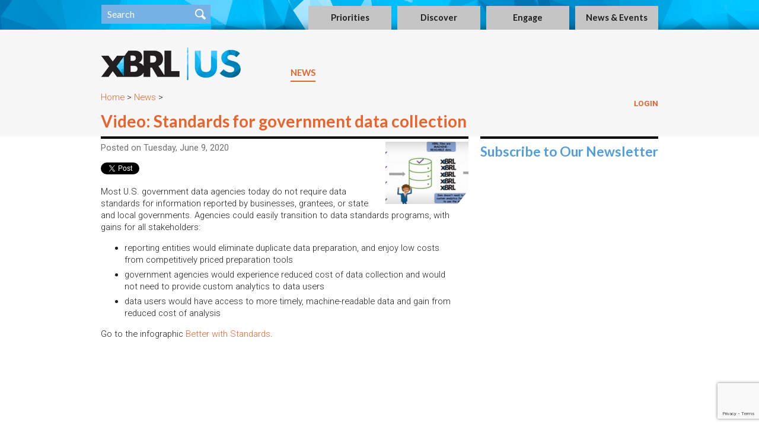

--- FILE ---
content_type: text/html; charset=UTF-8
request_url: https://xbrl.us/news/govt-data-collection/
body_size: 19562
content:

<!DOCTYPE html>
<!--29 queries in 0.279 seconds.-->
<!--[if IE 7]>
<html class="ie ie7" lang="en-US">
<![endif]-->
<!--[if IE 8]>
<html class="ie ie8" lang="en-US">
<![endif]-->
<!--[if !(IE 7) | !(IE 8)  ]><!-->
<html lang="en-US">
<!--<![endif]-->
<head>
  <meta charset="UTF-8">
<meta name="viewport" content="width=640">
  
  <title>Video: Standards for government data collection &#x2d; XBRL US</title>
  <!--DJT edit - added favicon for tab image-->
  <link rel="shortcut icon" href="https://xbrl.us/wp-content/themes/xbrl-jurisdiction/images/favicon.ico" />
  <!--
  <link href="//maxcdn.bootstrapcdn.com/font-awesome/4.1.0/css/font-awesome.min.css" rel="stylesheet">
  -->
  <link href="https://xbrl.us/wp-content/js/font-awesome-4.1.min.css" rel="stylesheet">

  <link href='https://fonts.googleapis.com/css?family=Lato:400,700' rel='stylesheet' type='text/css'>
  <link href='https://fonts.googleapis.com/css?family=Roboto:300,300italic,400,500,500italic,700' rel='stylesheet' type='text/css'>
  <link href='https://fonts.googleapis.com/css?family=Oswald:400,700' rel='stylesheet' type='text/css'>
  <link href='https://fonts.googleapis.com/css?family=Molengo:400,700' rel='stylesheet' type='text/css'>
  <link href='https://fonts.googleapis.com/css?family=Arimo:400,700' rel='stylesheet' type='text/css'>

<link href="https://files.xbrl.us/css/training-template.css" rel="stylesheet" type='text/css'>

<!--
<link href="//maxcdn.bootstrapcdn.com/font-awesome/4.2.0/css/font-awesome.min.css" rel="stylesheet">
-->
<link href="https://xbrl.us/wp-content/js/font-awesome-4.2.min.css" rel="stylesheet">

  <!--
  <script src="//code.jquery.com/jquery-1.11.0.min.js"></script>
  <script src="//code.jquery.com/jquery-migrate-1.2.1.min.js"></script>
  -->
  <script src="https://xbrl.us/wp-content/js/jquery-3.7.1.min.js" nonce=""></script>
  <script src="https://xbrl.us/wp-content/js/jquery-migrate-1.4.1.min.js" nonce=""></script>
  

  <script src="https://xbrl.us/wp-content/themes/xbrl-jurisdiction/bootstrap/js/bootstrap.min.js" nonce=""></script>
  <link rel="stylesheet" href="https://xbrl.us/wp-content/themes/xbrl-jurisdiction/bootstrap/css/bootstrap.min.css" type="text/css"  nonce="" />

  <script type="text/javascript" src="https://xbrl.us/wp-content/themes/xbrl-jurisdiction/js/list.min.js" nonce=""></script>
  <script type="text/javascript" src="https://xbrl.us/wp-content/themes/xbrl-jurisdiction/js/list.pagination.min.js" nonce=""></script>

  	<style>img:is([sizes="auto" i], [sizes^="auto," i]) { contain-intrinsic-size: 3000px 1500px }</style>
	
<!-- The SEO Framework by Sybre Waaijer -->
<meta name="robots" content="max-snippet:75,max-image-preview:standard,max-video-preview:30" />
<link rel="canonical" href="https://xbrl.us/news/govt-data-collection/" />
<meta name="description" content="Most U.S. government data agencies today do not require data standards for information reported by businesses, grantees, or state and local governments." />
<meta property="og:type" content="article" />
<meta property="og:locale" content="en_US" />
<meta property="og:site_name" content="XBRL US" />
<meta property="og:title" content="Video: Standards for government data collection" />
<meta property="og:description" content="Most U.S. government data agencies today do not require data standards for information reported by businesses, grantees, or state and local governments. Agencies could easily transition to data&#8230;" />
<meta property="og:url" content="https://xbrl.us/news/govt-data-collection/" />
<meta property="og:image" content="https://xbrl.us/wp-content/uploads/2020/06/standards-govt-video.png" />
<meta property="og:image:width" content="517" />
<meta property="og:image:height" content="167" />
<meta property="article:published_time" content="2020-06-09T21:16:18+00:00" />
<meta property="article:modified_time" content="2020-06-19T18:09:46+00:00" />
<meta name="twitter:card" content="summary_large_image" />
<meta name="twitter:title" content="Video: Standards for government data collection" />
<meta name="twitter:description" content="Most U.S. government data agencies today do not require data standards for information reported by businesses, grantees, or state and local governments. Agencies could easily transition to data&#8230;" />
<meta name="twitter:image" content="https://xbrl.us/wp-content/uploads/2020/06/standards-govt-video.png" />
<script nonce="yFVE5gqYYg/ucrIebNZ7FQ==" type="application/ld+json">{"@context":"https://schema.org","@graph":[{"@type":"WebSite","@id":"https://xbrl.us/#/schema/WebSite","url":"https://xbrl.us/","name":"XBRL US","description":"The national consortium for the business reporting standard.","inLanguage":"en-US","potentialAction":{"@type":"SearchAction","target":{"@type":"EntryPoint","urlTemplate":"https://xbrl.us/search/{search_term_string}/"},"query-input":"required name=search_term_string"},"publisher":{"@type":"Organization","@id":"https://xbrl.us/#/schema/Organization","name":"XBRL US","url":"https://xbrl.us/","logo":{"@type":"ImageObject","url":"https://xbrl.us/wp-content/uploads/2014/10/XBRLUSfooter.png","contentUrl":"https://xbrl.us/wp-content/uploads/2014/10/XBRLUSfooter.png","width":118,"height":87}}},{"@type":"WebPage","@id":"https://xbrl.us/news/govt-data-collection/","url":"https://xbrl.us/news/govt-data-collection/","name":"Video: Standards for government data collection &#x2d; XBRL US","description":"Most U.S. government data agencies today do not require data standards for information reported by businesses, grantees, or state and local governments.","inLanguage":"en-US","isPartOf":{"@id":"https://xbrl.us/#/schema/WebSite"},"breadcrumb":{"@type":"BreadcrumbList","@id":"https://xbrl.us/#/schema/BreadcrumbList","itemListElement":[{"@type":"ListItem","position":1,"item":"https://xbrl.us/","name":"XBRL US"},{"@type":"ListItem","position":2,"item":"https://xbrl.us/news/","name":"Archives: News"},{"@type":"ListItem","position":3,"item":"https://xbrl.us/home/category/taxonomy/","name":"Category: Taxonomy"},{"@type":"ListItem","position":4,"item":"https://xbrl.us/home/category/taxonomy/acfr/","name":"Category: Annual Comprehensive Financial Reports"},{"@type":"ListItem","position":5,"name":"Video: Standards for government data collection"}]},"potentialAction":{"@type":"ReadAction","target":"https://xbrl.us/news/govt-data-collection/"},"datePublished":"2020-06-09T21:16:18+00:00","dateModified":"2020-06-19T18:09:46+00:00","author":{"@type":"Person","@id":"https://xbrl.us/#/schema/Person/550f0d358605a0ec3ac999815a0b53cd","name":"David Tauriello"}}]}</script>
<!-- / The SEO Framework by Sybre Waaijer | 7.81ms meta | 0.29ms boot -->

<link rel='dns-prefetch' href='//www.googletagmanager.com' />
<link rel='dns-prefetch' href='//stackpath.bootstrapcdn.com' />
<script nonce="yFVE5gqYYg/ucrIebNZ7FQ==" type="text/javascript">
/* <![CDATA[ */
window._wpemojiSettings = {"baseUrl":"https:\/\/s.w.org\/images\/core\/emoji\/16.0.1\/72x72\/","ext":".png","svgUrl":"https:\/\/s.w.org\/images\/core\/emoji\/16.0.1\/svg\/","svgExt":".svg","source":{"concatemoji":"https:\/\/xbrl.us\/wp-includes\/js\/wp-emoji-release.min.js?ver=6.8.3"}};
/*! This file is auto-generated */
!function(s,n){var o,i,e;function c(e){try{var t={supportTests:e,timestamp:(new Date).valueOf()};sessionStorage.setItem(o,JSON.stringify(t))}catch(e){}}function p(e,t,n){e.clearRect(0,0,e.canvas.width,e.canvas.height),e.fillText(t,0,0);var t=new Uint32Array(e.getImageData(0,0,e.canvas.width,e.canvas.height).data),a=(e.clearRect(0,0,e.canvas.width,e.canvas.height),e.fillText(n,0,0),new Uint32Array(e.getImageData(0,0,e.canvas.width,e.canvas.height).data));return t.every(function(e,t){return e===a[t]})}function u(e,t){e.clearRect(0,0,e.canvas.width,e.canvas.height),e.fillText(t,0,0);for(var n=e.getImageData(16,16,1,1),a=0;a<n.data.length;a++)if(0!==n.data[a])return!1;return!0}function f(e,t,n,a){switch(t){case"flag":return n(e,"\ud83c\udff3\ufe0f\u200d\u26a7\ufe0f","\ud83c\udff3\ufe0f\u200b\u26a7\ufe0f")?!1:!n(e,"\ud83c\udde8\ud83c\uddf6","\ud83c\udde8\u200b\ud83c\uddf6")&&!n(e,"\ud83c\udff4\udb40\udc67\udb40\udc62\udb40\udc65\udb40\udc6e\udb40\udc67\udb40\udc7f","\ud83c\udff4\u200b\udb40\udc67\u200b\udb40\udc62\u200b\udb40\udc65\u200b\udb40\udc6e\u200b\udb40\udc67\u200b\udb40\udc7f");case"emoji":return!a(e,"\ud83e\udedf")}return!1}function g(e,t,n,a){var r="undefined"!=typeof WorkerGlobalScope&&self instanceof WorkerGlobalScope?new OffscreenCanvas(300,150):s.createElement("canvas"),o=r.getContext("2d",{willReadFrequently:!0}),i=(o.textBaseline="top",o.font="600 32px Arial",{});return e.forEach(function(e){i[e]=t(o,e,n,a)}),i}function t(e){var t=s.createElement("script");t.src=e,t.defer=!0,s.head.appendChild(t)}"undefined"!=typeof Promise&&(o="wpEmojiSettingsSupports",i=["flag","emoji"],n.supports={everything:!0,everythingExceptFlag:!0},e=new Promise(function(e){s.addEventListener("DOMContentLoaded",e,{once:!0})}),new Promise(function(t){var n=function(){try{var e=JSON.parse(sessionStorage.getItem(o));if("object"==typeof e&&"number"==typeof e.timestamp&&(new Date).valueOf()<e.timestamp+604800&&"object"==typeof e.supportTests)return e.supportTests}catch(e){}return null}();if(!n){if("undefined"!=typeof Worker&&"undefined"!=typeof OffscreenCanvas&&"undefined"!=typeof URL&&URL.createObjectURL&&"undefined"!=typeof Blob)try{var e="postMessage("+g.toString()+"("+[JSON.stringify(i),f.toString(),p.toString(),u.toString()].join(",")+"));",a=new Blob([e],{type:"text/javascript"}),r=new Worker(URL.createObjectURL(a),{name:"wpTestEmojiSupports"});return void(r.onmessage=function(e){c(n=e.data),r.terminate(),t(n)})}catch(e){}c(n=g(i,f,p,u))}t(n)}).then(function(e){for(var t in e)n.supports[t]=e[t],n.supports.everything=n.supports.everything&&n.supports[t],"flag"!==t&&(n.supports.everythingExceptFlag=n.supports.everythingExceptFlag&&n.supports[t]);n.supports.everythingExceptFlag=n.supports.everythingExceptFlag&&!n.supports.flag,n.DOMReady=!1,n.readyCallback=function(){n.DOMReady=!0}}).then(function(){return e}).then(function(){var e;n.supports.everything||(n.readyCallback(),(e=n.source||{}).concatemoji?t(e.concatemoji):e.wpemoji&&e.twemoji&&(t(e.twemoji),t(e.wpemoji)))}))}((window,document),window._wpemojiSettings);
/* ]]> */
</script>
<link rel='stylesheet' id='badgeos-font-awesome-css' href='//stackpath.bootstrapcdn.com/font-awesome/4.7.0/css/font-awesome.min.css?ver=1' type='text/css' media='all' />
<style nonce="yFVE5gqYYg/ucrIebNZ7FQ==" id='wp-emoji-styles-inline-css' type='text/css'>

	img.wp-smiley, img.emoji {
		display: inline !important;
		border: none !important;
		box-shadow: none !important;
		height: 1em !important;
		width: 1em !important;
		margin: 0 0.07em !important;
		vertical-align: -0.1em !important;
		background: none !important;
		padding: 0 !important;
	}
</style>
<link rel='stylesheet' id='wp-block-library-css' href='https://xbrl.us/wp-includes/css/dist/block-library/style.min.css?ver=6.8.3' type='text/css' media='all' />
<style nonce="yFVE5gqYYg/ucrIebNZ7FQ==" id='classic-theme-styles-inline-css' type='text/css'>
/*! This file is auto-generated */
.wp-block-button__link{color:#fff;background-color:#32373c;border-radius:9999px;box-shadow:none;text-decoration:none;padding:calc(.667em + 2px) calc(1.333em + 2px);font-size:1.125em}.wp-block-file__button{background:#32373c;color:#fff;text-decoration:none}
</style>
<link rel='stylesheet' id='block-bos-leaderboard-style-css-css' href='https://xbrl.us/wp-content/plugins/badgeos-leaderboard-add-on-v1.1.12/includes/block/dist/blocks.style.build.css' type='text/css' media='all' />
<link rel='stylesheet' id='wp-components-css' href='https://xbrl.us/wp-includes/css/dist/components/style.min.css?ver=6.8.3' type='text/css' media='all' />
<link rel='stylesheet' id='wp-preferences-css' href='https://xbrl.us/wp-includes/css/dist/preferences/style.min.css?ver=6.8.3' type='text/css' media='all' />
<link rel='stylesheet' id='wp-block-editor-css' href='https://xbrl.us/wp-includes/css/dist/block-editor/style.min.css?ver=6.8.3' type='text/css' media='all' />
<link rel='stylesheet' id='wp-reusable-blocks-css' href='https://xbrl.us/wp-includes/css/dist/reusable-blocks/style.min.css?ver=6.8.3' type='text/css' media='all' />
<link rel='stylesheet' id='wp-patterns-css' href='https://xbrl.us/wp-includes/css/dist/patterns/style.min.css?ver=6.8.3' type='text/css' media='all' />
<link rel='stylesheet' id='wp-editor-css' href='https://xbrl.us/wp-includes/css/dist/editor/style.min.css?ver=6.8.3' type='text/css' media='all' />
<link rel='stylesheet' id='bos_blocks-bos-style-css-css' href='https://xbrl.us/wp-content/plugins/badgeos/includes/blocks/dist/blocks.style.build.css?ver=1.0.0' type='text/css' media='1' />
<style nonce="yFVE5gqYYg/ucrIebNZ7FQ==" id='global-styles-inline-css' type='text/css'>
:root{--wp--preset--aspect-ratio--square: 1;--wp--preset--aspect-ratio--4-3: 4/3;--wp--preset--aspect-ratio--3-4: 3/4;--wp--preset--aspect-ratio--3-2: 3/2;--wp--preset--aspect-ratio--2-3: 2/3;--wp--preset--aspect-ratio--16-9: 16/9;--wp--preset--aspect-ratio--9-16: 9/16;--wp--preset--color--black: #000000;--wp--preset--color--cyan-bluish-gray: #abb8c3;--wp--preset--color--white: #ffffff;--wp--preset--color--pale-pink: #f78da7;--wp--preset--color--vivid-red: #cf2e2e;--wp--preset--color--luminous-vivid-orange: #ff6900;--wp--preset--color--luminous-vivid-amber: #fcb900;--wp--preset--color--light-green-cyan: #7bdcb5;--wp--preset--color--vivid-green-cyan: #00d084;--wp--preset--color--pale-cyan-blue: #8ed1fc;--wp--preset--color--vivid-cyan-blue: #0693e3;--wp--preset--color--vivid-purple: #9b51e0;--wp--preset--gradient--vivid-cyan-blue-to-vivid-purple: linear-gradient(135deg,rgba(6,147,227,1) 0%,rgb(155,81,224) 100%);--wp--preset--gradient--light-green-cyan-to-vivid-green-cyan: linear-gradient(135deg,rgb(122,220,180) 0%,rgb(0,208,130) 100%);--wp--preset--gradient--luminous-vivid-amber-to-luminous-vivid-orange: linear-gradient(135deg,rgba(252,185,0,1) 0%,rgba(255,105,0,1) 100%);--wp--preset--gradient--luminous-vivid-orange-to-vivid-red: linear-gradient(135deg,rgba(255,105,0,1) 0%,rgb(207,46,46) 100%);--wp--preset--gradient--very-light-gray-to-cyan-bluish-gray: linear-gradient(135deg,rgb(238,238,238) 0%,rgb(169,184,195) 100%);--wp--preset--gradient--cool-to-warm-spectrum: linear-gradient(135deg,rgb(74,234,220) 0%,rgb(151,120,209) 20%,rgb(207,42,186) 40%,rgb(238,44,130) 60%,rgb(251,105,98) 80%,rgb(254,248,76) 100%);--wp--preset--gradient--blush-light-purple: linear-gradient(135deg,rgb(255,206,236) 0%,rgb(152,150,240) 100%);--wp--preset--gradient--blush-bordeaux: linear-gradient(135deg,rgb(254,205,165) 0%,rgb(254,45,45) 50%,rgb(107,0,62) 100%);--wp--preset--gradient--luminous-dusk: linear-gradient(135deg,rgb(255,203,112) 0%,rgb(199,81,192) 50%,rgb(65,88,208) 100%);--wp--preset--gradient--pale-ocean: linear-gradient(135deg,rgb(255,245,203) 0%,rgb(182,227,212) 50%,rgb(51,167,181) 100%);--wp--preset--gradient--electric-grass: linear-gradient(135deg,rgb(202,248,128) 0%,rgb(113,206,126) 100%);--wp--preset--gradient--midnight: linear-gradient(135deg,rgb(2,3,129) 0%,rgb(40,116,252) 100%);--wp--preset--font-size--small: 13px;--wp--preset--font-size--medium: 20px;--wp--preset--font-size--large: 36px;--wp--preset--font-size--x-large: 42px;--wp--preset--spacing--20: 0.44rem;--wp--preset--spacing--30: 0.67rem;--wp--preset--spacing--40: 1rem;--wp--preset--spacing--50: 1.5rem;--wp--preset--spacing--60: 2.25rem;--wp--preset--spacing--70: 3.38rem;--wp--preset--spacing--80: 5.06rem;--wp--preset--shadow--natural: 6px 6px 9px rgba(0, 0, 0, 0.2);--wp--preset--shadow--deep: 12px 12px 50px rgba(0, 0, 0, 0.4);--wp--preset--shadow--sharp: 6px 6px 0px rgba(0, 0, 0, 0.2);--wp--preset--shadow--outlined: 6px 6px 0px -3px rgba(255, 255, 255, 1), 6px 6px rgba(0, 0, 0, 1);--wp--preset--shadow--crisp: 6px 6px 0px rgba(0, 0, 0, 1);}:where(.is-layout-flex){gap: 0.5em;}:where(.is-layout-grid){gap: 0.5em;}body .is-layout-flex{display: flex;}.is-layout-flex{flex-wrap: wrap;align-items: center;}.is-layout-flex > :is(*, div){margin: 0;}body .is-layout-grid{display: grid;}.is-layout-grid > :is(*, div){margin: 0;}:where(.wp-block-columns.is-layout-flex){gap: 2em;}:where(.wp-block-columns.is-layout-grid){gap: 2em;}:where(.wp-block-post-template.is-layout-flex){gap: 1.25em;}:where(.wp-block-post-template.is-layout-grid){gap: 1.25em;}.has-black-color{color: var(--wp--preset--color--black) !important;}.has-cyan-bluish-gray-color{color: var(--wp--preset--color--cyan-bluish-gray) !important;}.has-white-color{color: var(--wp--preset--color--white) !important;}.has-pale-pink-color{color: var(--wp--preset--color--pale-pink) !important;}.has-vivid-red-color{color: var(--wp--preset--color--vivid-red) !important;}.has-luminous-vivid-orange-color{color: var(--wp--preset--color--luminous-vivid-orange) !important;}.has-luminous-vivid-amber-color{color: var(--wp--preset--color--luminous-vivid-amber) !important;}.has-light-green-cyan-color{color: var(--wp--preset--color--light-green-cyan) !important;}.has-vivid-green-cyan-color{color: var(--wp--preset--color--vivid-green-cyan) !important;}.has-pale-cyan-blue-color{color: var(--wp--preset--color--pale-cyan-blue) !important;}.has-vivid-cyan-blue-color{color: var(--wp--preset--color--vivid-cyan-blue) !important;}.has-vivid-purple-color{color: var(--wp--preset--color--vivid-purple) !important;}.has-black-background-color{background-color: var(--wp--preset--color--black) !important;}.has-cyan-bluish-gray-background-color{background-color: var(--wp--preset--color--cyan-bluish-gray) !important;}.has-white-background-color{background-color: var(--wp--preset--color--white) !important;}.has-pale-pink-background-color{background-color: var(--wp--preset--color--pale-pink) !important;}.has-vivid-red-background-color{background-color: var(--wp--preset--color--vivid-red) !important;}.has-luminous-vivid-orange-background-color{background-color: var(--wp--preset--color--luminous-vivid-orange) !important;}.has-luminous-vivid-amber-background-color{background-color: var(--wp--preset--color--luminous-vivid-amber) !important;}.has-light-green-cyan-background-color{background-color: var(--wp--preset--color--light-green-cyan) !important;}.has-vivid-green-cyan-background-color{background-color: var(--wp--preset--color--vivid-green-cyan) !important;}.has-pale-cyan-blue-background-color{background-color: var(--wp--preset--color--pale-cyan-blue) !important;}.has-vivid-cyan-blue-background-color{background-color: var(--wp--preset--color--vivid-cyan-blue) !important;}.has-vivid-purple-background-color{background-color: var(--wp--preset--color--vivid-purple) !important;}.has-black-border-color{border-color: var(--wp--preset--color--black) !important;}.has-cyan-bluish-gray-border-color{border-color: var(--wp--preset--color--cyan-bluish-gray) !important;}.has-white-border-color{border-color: var(--wp--preset--color--white) !important;}.has-pale-pink-border-color{border-color: var(--wp--preset--color--pale-pink) !important;}.has-vivid-red-border-color{border-color: var(--wp--preset--color--vivid-red) !important;}.has-luminous-vivid-orange-border-color{border-color: var(--wp--preset--color--luminous-vivid-orange) !important;}.has-luminous-vivid-amber-border-color{border-color: var(--wp--preset--color--luminous-vivid-amber) !important;}.has-light-green-cyan-border-color{border-color: var(--wp--preset--color--light-green-cyan) !important;}.has-vivid-green-cyan-border-color{border-color: var(--wp--preset--color--vivid-green-cyan) !important;}.has-pale-cyan-blue-border-color{border-color: var(--wp--preset--color--pale-cyan-blue) !important;}.has-vivid-cyan-blue-border-color{border-color: var(--wp--preset--color--vivid-cyan-blue) !important;}.has-vivid-purple-border-color{border-color: var(--wp--preset--color--vivid-purple) !important;}.has-vivid-cyan-blue-to-vivid-purple-gradient-background{background: var(--wp--preset--gradient--vivid-cyan-blue-to-vivid-purple) !important;}.has-light-green-cyan-to-vivid-green-cyan-gradient-background{background: var(--wp--preset--gradient--light-green-cyan-to-vivid-green-cyan) !important;}.has-luminous-vivid-amber-to-luminous-vivid-orange-gradient-background{background: var(--wp--preset--gradient--luminous-vivid-amber-to-luminous-vivid-orange) !important;}.has-luminous-vivid-orange-to-vivid-red-gradient-background{background: var(--wp--preset--gradient--luminous-vivid-orange-to-vivid-red) !important;}.has-very-light-gray-to-cyan-bluish-gray-gradient-background{background: var(--wp--preset--gradient--very-light-gray-to-cyan-bluish-gray) !important;}.has-cool-to-warm-spectrum-gradient-background{background: var(--wp--preset--gradient--cool-to-warm-spectrum) !important;}.has-blush-light-purple-gradient-background{background: var(--wp--preset--gradient--blush-light-purple) !important;}.has-blush-bordeaux-gradient-background{background: var(--wp--preset--gradient--blush-bordeaux) !important;}.has-luminous-dusk-gradient-background{background: var(--wp--preset--gradient--luminous-dusk) !important;}.has-pale-ocean-gradient-background{background: var(--wp--preset--gradient--pale-ocean) !important;}.has-electric-grass-gradient-background{background: var(--wp--preset--gradient--electric-grass) !important;}.has-midnight-gradient-background{background: var(--wp--preset--gradient--midnight) !important;}.has-small-font-size{font-size: var(--wp--preset--font-size--small) !important;}.has-medium-font-size{font-size: var(--wp--preset--font-size--medium) !important;}.has-large-font-size{font-size: var(--wp--preset--font-size--large) !important;}.has-x-large-font-size{font-size: var(--wp--preset--font-size--x-large) !important;}
:where(.wp-block-post-template.is-layout-flex){gap: 1.25em;}:where(.wp-block-post-template.is-layout-grid){gap: 1.25em;}
:where(.wp-block-columns.is-layout-flex){gap: 2em;}:where(.wp-block-columns.is-layout-grid){gap: 2em;}
:root :where(.wp-block-pullquote){font-size: 1.5em;line-height: 1.6;}
</style>
<link rel='stylesheet' id='bbp-default-css' href='https://xbrl.us/wp-content/plugins/bbpress/templates/default/css/bbpress.min.css?ver=2.6.14' type='text/css' media='all' />
<link rel='stylesheet' id='contact-form-7-css' href='https://xbrl.us/wp-content/plugins/contact-form-7/includes/css/styles.css?ver=6.1.3' type='text/css' media='all' />
<link rel='stylesheet' id='markdown_git-css' href='https://xbrl.us/wp-content/plugins/documents-from-git/css/markdown-git.css?ver=6.8.3' type='text/css' media='all' />
<link rel='stylesheet' id='github_markdown-css' href='https://xbrl.us/wp-content/plugins/documents-from-git/css/github-markdown.css?ver=6.8.3' type='text/css' media='all' />
<link rel='stylesheet' id='nbconvert_git-css' href='https://xbrl.us/wp-content/plugins/documents-from-git/css/nbconvert.css?ver=6.8.3' type='text/css' media='all' />
<link rel='stylesheet' id='cr-style-css' href='https://xbrl.us/wp-content/plugins/gourl-bitcoin-payment-gateway-paid-downloads-membership/css/style.front.css?ver=6.8.3' type='text/css' media='all' />
<link rel='stylesheet' id='woocommerce-layout-css' href='https://xbrl.us/wp-content/plugins/woocommerce/assets/css/woocommerce-layout.css?ver=10.3.7' type='text/css' media='all' />
<link rel='stylesheet' id='woocommerce-smallscreen-css' href='https://xbrl.us/wp-content/plugins/woocommerce/assets/css/woocommerce-smallscreen.css?ver=10.3.7' type='text/css' media='only screen and (max-width: 768px)' />
<link rel='stylesheet' id='woocommerce-general-css' href='https://xbrl.us/wp-content/plugins/woocommerce/assets/css/woocommerce.css?ver=10.3.7' type='text/css' media='all' />
<style nonce="yFVE5gqYYg/ucrIebNZ7FQ==" id='woocommerce-inline-inline-css' type='text/css'>
.woocommerce form .form-row .required { visibility: visible; }
</style>
<link rel='stylesheet' id='badgeos-single-css' href='https://xbrl.us/wp-content/plugins/badgeos/css/badgeos-single.min.css?ver=3.7.1.6' type='text/css' media='all' />
<link rel='stylesheet' id='h5p-plugin-styles-css' href='https://xbrl.us/wp-content/plugins/h5p/h5p-php-library/styles/h5p.css?ver=1.16.1' type='text/css' media='all' />
<link rel='stylesheet' id='brands-styles-css' href='https://xbrl.us/wp-content/plugins/woocommerce/assets/css/brands.css?ver=10.3.7' type='text/css' media='all' />
<link rel='stylesheet' id='visitor_css-css' href='https://xbrl.us/wp-content/themes/xbrl-jurisdiction/visitor.css?ver=1.0' type='text/css' media='all' />
<link rel='stylesheet' id='upw_theme_standard-css' href='https://xbrl.us/wp-content/plugins/ultimate-posts-widget/css/upw-theme-standard.min.css?ver=6.8.3' type='text/css' media='all' />
<link rel='stylesheet' id='fancybox-css' href='https://xbrl.us/wp-content/plugins/easy-fancybox/fancybox/1.5.4/jquery.fancybox.css?ver=1768970286' type='text/css' media='screen' />
<link rel='stylesheet' id='wpgdprc-front-css-css' href='https://xbrl.us/wp-content/plugins/wp-gdpr-compliance/Assets/css/front.css?ver=1682513405' type='text/css' media='all' />
<style nonce="yFVE5gqYYg/ucrIebNZ7FQ==" id='wpgdprc-front-css-inline-css' type='text/css'>
:root{--wp-gdpr--bar--background-color: #000000;--wp-gdpr--bar--color: #ffffff;--wp-gdpr--button--background-color: #000000;--wp-gdpr--button--background-color--darken: #000000;--wp-gdpr--button--color: #ffffff;}
</style>
<script nonce="yFVE5gqYYg/ucrIebNZ7FQ==" type="text/javascript">
            window._nslDOMReady = (function () {
                const executedCallbacks = new Set();
            
                return function (callback) {
                    /**
                    * Third parties might dispatch DOMContentLoaded events, so we need to ensure that we only run our callback once!
                    */
                    if (executedCallbacks.has(callback)) return;
            
                    const wrappedCallback = function () {
                        if (executedCallbacks.has(callback)) return;
                        executedCallbacks.add(callback);
                        callback();
                    };
            
                    if (document.readyState === "complete" || document.readyState === "interactive") {
                        wrappedCallback();
                    } else {
                        document.addEventListener("DOMContentLoaded", wrappedCallback);
                    }
                };
            })();
        </script><script nonce="yFVE5gqYYg/ucrIebNZ7FQ==" type="text/javascript" src="https://xbrl.us/wp-includes/js/jquery/jquery.min.js?ver=3.7.1" id="jquery-core-js"></script>
<script nonce="yFVE5gqYYg/ucrIebNZ7FQ==" type="text/javascript" src="https://xbrl.us/wp-includes/js/jquery/jquery-migrate.min.js?ver=3.4.1" id="jquery-migrate-js"></script>
<script nonce="yFVE5gqYYg/ucrIebNZ7FQ==" type="text/javascript" src="https://xbrl.us/wp-content/plugins/woocommerce/assets/js/jquery-blockui/jquery.blockUI.min.js?ver=2.7.0-wc.10.3.7" id="wc-jquery-blockui-js" defer="defer" data-wp-strategy="defer"></script>
<script nonce="yFVE5gqYYg/ucrIebNZ7FQ==" type="text/javascript" src="https://xbrl.us/wp-content/plugins/woocommerce/assets/js/js-cookie/js.cookie.min.js?ver=2.1.4-wc.10.3.7" id="wc-js-cookie-js" defer="defer" data-wp-strategy="defer"></script>
<script nonce="yFVE5gqYYg/ucrIebNZ7FQ==" type="text/javascript" id="woocommerce-js-extra">
/* <![CDATA[ */
var woocommerce_params = {"ajax_url":"\/wp-admin\/admin-ajax.php","wc_ajax_url":"\/?wc-ajax=%%endpoint%%","i18n_password_show":"Show password","i18n_password_hide":"Hide password"};
/* ]]> */
</script>
<script nonce="yFVE5gqYYg/ucrIebNZ7FQ==" type="text/javascript" src="https://xbrl.us/wp-content/plugins/woocommerce/assets/js/frontend/woocommerce.min.js?ver=10.3.7" id="woocommerce-js" defer="defer" data-wp-strategy="defer"></script>

<!-- Google tag (gtag.js) snippet added by Site Kit -->
<!-- Google Analytics snippet added by Site Kit -->
<script nonce="yFVE5gqYYg/ucrIebNZ7FQ==" type="text/javascript" src="https://www.googletagmanager.com/gtag/js?id=G-3G22VS550C" id="google_gtagjs-js" async></script>
<script nonce="yFVE5gqYYg/ucrIebNZ7FQ==" type="text/javascript" id="google_gtagjs-js-after">
/* <![CDATA[ */
window.dataLayer = window.dataLayer || [];function gtag(){dataLayer.push(arguments);}
gtag("set","linker",{"domains":["xbrl.us"]});
gtag("js", new Date());
gtag("set", "developer_id.dZTNiMT", true);
gtag("config", "G-3G22VS550C");
/* ]]> */
</script>
<script nonce="yFVE5gqYYg/ucrIebNZ7FQ==" type="text/javascript" id="wpgdprc-front-js-js-extra">
/* <![CDATA[ */
var wpgdprcFront = {"ajaxUrl":"https:\/\/xbrl.us\/wp-admin\/admin-ajax.php","ajaxNonce":"08c28b5f14","ajaxArg":"security","pluginPrefix":"wpgdprc","blogId":"1","isMultiSite":"","locale":"en_US","showSignUpModal":"","showFormModal":"","cookieName":"wpgdprc-consent","consentVersion":"","path":"\/","prefix":"wpgdprc"};
/* ]]> */
</script>
<script nonce="yFVE5gqYYg/ucrIebNZ7FQ==" type="text/javascript" src="https://xbrl.us/wp-content/plugins/wp-gdpr-compliance/Assets/js/front.min.js?ver=1682513405" id="wpgdprc-front-js-js"></script>
<link rel="https://api.w.org/" href="https://xbrl.us/wp-json/" /><link rel="alternate" title="oEmbed (JSON)" type="application/json+oembed" href="https://xbrl.us/wp-json/oembed/1.0/embed?url=https%3A%2F%2Fxbrl.us%2Fnews%2Fgovt-data-collection%2F" />
<link rel="alternate" title="oEmbed (XML)" type="text/xml+oembed" href="https://xbrl.us/wp-json/oembed/1.0/embed?url=https%3A%2F%2Fxbrl.us%2Fnews%2Fgovt-data-collection%2F&#038;format=xml" />
<meta name="generator" content="Site Kit by Google 1.165.0" /><style nonce="yFVE5gqYYg/ucrIebNZ7FQ==">.wpupg-grid { transition: height 0.8s; }</style>	<noscript><style nonce="yFVE5gqYYg/ucrIebNZ7FQ==">.woocommerce-product-gallery{ opacity: 1 !important; }</style></noscript>
	<style nonce="yFVE5gqYYg/ucrIebNZ7FQ==" type="text/css">div.nsl-container[data-align="left"] {
    text-align: left;
}

div.nsl-container[data-align="center"] {
    text-align: center;
}

div.nsl-container[data-align="right"] {
    text-align: right;
}


div.nsl-container div.nsl-container-buttons a[data-plugin="nsl"] {
    text-decoration: none;
    box-shadow: none;
    border: 0;
}

div.nsl-container .nsl-container-buttons {
    display: flex;
    padding: 5px 0;
}

div.nsl-container.nsl-container-block .nsl-container-buttons {
    display: inline-grid;
    grid-template-columns: minmax(145px, auto);
}

div.nsl-container-block-fullwidth .nsl-container-buttons {
    flex-flow: column;
    align-items: center;
}

div.nsl-container-block-fullwidth .nsl-container-buttons a,
div.nsl-container-block .nsl-container-buttons a {
    flex: 1 1 auto;
    display: block;
    margin: 5px 0;
    width: 100%;
}

div.nsl-container-inline {
    margin: -5px;
    text-align: left;
}

div.nsl-container-inline .nsl-container-buttons {
    justify-content: center;
    flex-wrap: wrap;
}

div.nsl-container-inline .nsl-container-buttons a {
    margin: 5px;
    display: inline-block;
}

div.nsl-container-grid .nsl-container-buttons {
    flex-flow: row;
    align-items: center;
    flex-wrap: wrap;
}

div.nsl-container-grid .nsl-container-buttons a {
    flex: 1 1 auto;
    display: block;
    margin: 5px;
    max-width: 280px;
    width: 100%;
}

@media only screen and (min-width: 650px) {
    div.nsl-container-grid .nsl-container-buttons a {
        width: auto;
    }
}

div.nsl-container .nsl-button {
    cursor: pointer;
    vertical-align: top;
    border-radius: 4px;
}

div.nsl-container .nsl-button-default {
    color: #fff;
    display: flex;
}

div.nsl-container .nsl-button-icon {
    display: inline-block;
}

div.nsl-container .nsl-button-svg-container {
    flex: 0 0 auto;
    padding: 8px;
    display: flex;
    align-items: center;
}

div.nsl-container svg {
    height: 24px;
    width: 24px;
    vertical-align: top;
}

div.nsl-container .nsl-button-default div.nsl-button-label-container {
    margin: 0 24px 0 12px;
    padding: 10px 0;
    font-family: Helvetica, Arial, sans-serif;
    font-size: 16px;
    line-height: 20px;
    letter-spacing: .25px;
    overflow: hidden;
    text-align: center;
    text-overflow: clip;
    white-space: nowrap;
    flex: 1 1 auto;
    -webkit-font-smoothing: antialiased;
    -moz-osx-font-smoothing: grayscale;
    text-transform: none;
    display: inline-block;
}

div.nsl-container .nsl-button-google[data-skin="light"] {
    box-shadow: inset 0 0 0 1px #747775;
    color: #1f1f1f;
}

div.nsl-container .nsl-button-google[data-skin="dark"] {
    box-shadow: inset 0 0 0 1px #8E918F;
    color: #E3E3E3;
}

div.nsl-container .nsl-button-google[data-skin="neutral"] {
    color: #1F1F1F;
}

div.nsl-container .nsl-button-google div.nsl-button-label-container {
    font-family: "Roboto Medium", Roboto, Helvetica, Arial, sans-serif;
}

div.nsl-container .nsl-button-apple .nsl-button-svg-container {
    padding: 0 6px;
}

div.nsl-container .nsl-button-apple .nsl-button-svg-container svg {
    height: 40px;
    width: auto;
}

div.nsl-container .nsl-button-apple[data-skin="light"] {
    color: #000;
    box-shadow: 0 0 0 1px #000;
}

div.nsl-container .nsl-button-facebook[data-skin="white"] {
    color: #000;
    box-shadow: inset 0 0 0 1px #000;
}

div.nsl-container .nsl-button-facebook[data-skin="light"] {
    color: #1877F2;
    box-shadow: inset 0 0 0 1px #1877F2;
}

div.nsl-container .nsl-button-spotify[data-skin="white"] {
    color: #191414;
    box-shadow: inset 0 0 0 1px #191414;
}

div.nsl-container .nsl-button-apple div.nsl-button-label-container {
    font-size: 17px;
    font-family: -apple-system, BlinkMacSystemFont, "Segoe UI", Roboto, Helvetica, Arial, sans-serif, "Apple Color Emoji", "Segoe UI Emoji", "Segoe UI Symbol";
}

div.nsl-container .nsl-button-slack div.nsl-button-label-container {
    font-size: 17px;
    font-family: -apple-system, BlinkMacSystemFont, "Segoe UI", Roboto, Helvetica, Arial, sans-serif, "Apple Color Emoji", "Segoe UI Emoji", "Segoe UI Symbol";
}

div.nsl-container .nsl-button-slack[data-skin="light"] {
    color: #000000;
    box-shadow: inset 0 0 0 1px #DDDDDD;
}

div.nsl-container .nsl-button-tiktok[data-skin="light"] {
    color: #161823;
    box-shadow: 0 0 0 1px rgba(22, 24, 35, 0.12);
}


div.nsl-container .nsl-button-kakao {
    color: rgba(0, 0, 0, 0.85);
}

.nsl-clear {
    clear: both;
}

.nsl-container {
    clear: both;
}

.nsl-disabled-provider .nsl-button {
    filter: grayscale(1);
    opacity: 0.8;
}

/*Button align start*/

div.nsl-container-inline[data-align="left"] .nsl-container-buttons {
    justify-content: flex-start;
}

div.nsl-container-inline[data-align="center"] .nsl-container-buttons {
    justify-content: center;
}

div.nsl-container-inline[data-align="right"] .nsl-container-buttons {
    justify-content: flex-end;
}


div.nsl-container-grid[data-align="left"] .nsl-container-buttons {
    justify-content: flex-start;
}

div.nsl-container-grid[data-align="center"] .nsl-container-buttons {
    justify-content: center;
}

div.nsl-container-grid[data-align="right"] .nsl-container-buttons {
    justify-content: flex-end;
}

div.nsl-container-grid[data-align="space-around"] .nsl-container-buttons {
    justify-content: space-around;
}

div.nsl-container-grid[data-align="space-between"] .nsl-container-buttons {
    justify-content: space-between;
}

/* Button align end*/

/* Redirect */

#nsl-redirect-overlay {
    display: flex;
    flex-direction: column;
    justify-content: center;
    align-items: center;
    position: fixed;
    z-index: 1000000;
    left: 0;
    top: 0;
    width: 100%;
    height: 100%;
    backdrop-filter: blur(1px);
    background-color: RGBA(0, 0, 0, .32);;
}

#nsl-redirect-overlay-container {
    display: flex;
    flex-direction: column;
    justify-content: center;
    align-items: center;
    background-color: white;
    padding: 30px;
    border-radius: 10px;
}

#nsl-redirect-overlay-spinner {
    content: '';
    display: block;
    margin: 20px;
    border: 9px solid RGBA(0, 0, 0, .6);
    border-top: 9px solid #fff;
    border-radius: 50%;
    box-shadow: inset 0 0 0 1px RGBA(0, 0, 0, .6), 0 0 0 1px RGBA(0, 0, 0, .6);
    width: 40px;
    height: 40px;
    animation: nsl-loader-spin 2s linear infinite;
}

@keyframes nsl-loader-spin {
    0% {
        transform: rotate(0deg)
    }
    to {
        transform: rotate(360deg)
    }
}

#nsl-redirect-overlay-title {
    font-family: -apple-system, BlinkMacSystemFont, "Segoe UI", Roboto, Oxygen-Sans, Ubuntu, Cantarell, "Helvetica Neue", sans-serif;
    font-size: 18px;
    font-weight: bold;
    color: #3C434A;
}

#nsl-redirect-overlay-text {
    font-family: -apple-system, BlinkMacSystemFont, "Segoe UI", Roboto, Oxygen-Sans, Ubuntu, Cantarell, "Helvetica Neue", sans-serif;
    text-align: center;
    font-size: 14px;
    color: #3C434A;
}

/* Redirect END*/</style><style nonce="yFVE5gqYYg/ucrIebNZ7FQ==" type="text/css">/* Notice fallback */
#nsl-notices-fallback {
    position: fixed;
    right: 10px;
    top: 10px;
    z-index: 10000;
}

.admin-bar #nsl-notices-fallback {
    top: 42px;
}

#nsl-notices-fallback > div {
    position: relative;
    background: #fff;
    border-left: 4px solid #fff;
    box-shadow: 0 1px 1px 0 rgba(0, 0, 0, .1);
    margin: 5px 15px 2px;
    padding: 1px 20px;
}

#nsl-notices-fallback > div.error {
    display: block;
    border-left-color: #dc3232;
}

#nsl-notices-fallback > div.updated {
    display: block;
    border-left-color: #46b450;
}

#nsl-notices-fallback p {
    margin: .5em 0;
    padding: 2px;
}

#nsl-notices-fallback > div:after {
    position: absolute;
    right: 5px;
    top: 5px;
    content: '\00d7';
    display: block;
    height: 16px;
    width: 16px;
    line-height: 16px;
    text-align: center;
    font-size: 20px;
    cursor: pointer;
}</style>  <link rel="stylesheet" type="text/css" media="all" href="https://xbrl.us/wp-content/themes/xbrl-jurisdiction/style.css?ver=1.3" />
  
<meta name="google-site-verification" content="UjKtMjy6i4u585M49GEsG51Rzh3njZ0Yi6b-4Gmt4qI" />
</head>
<body class="tab-govt-data-collection page-govt-data-collection" >
 <div id="bar" >
      <div class="contain">
        <div id="search">

                
<form role="search" method="get" id="searchform" class="searchform" action="/">
  <div>
    <input type="text" placeholder="Search" value="" name="s" id="s" />
  </div>
</form>

       </div> <!-- search -->
        <div id="sections" class="menu-nav-menu-container"><ul id="menu-nav-menu" class="nav-menu"><li id="menu-item-478" class="menu-item menu-item-type-post_type menu-item-object-page menu-item-home menu-item-478"><a href="https://xbrl.us/">Home</a></li>
<li id="menu-item-280264" class="menu-item menu-item-type-post_type menu-item-object-page menu-item-280264"><a href="https://xbrl.us/home/priorities/">Priorities</a></li>
<li id="menu-item-42759" class="menu-item menu-item-type-post_type menu-item-object-page menu-item-42759"><a href="https://xbrl.us/discover/">Discover</a></li>
<li id="menu-item-498" class="menu-item menu-item-type-post_type menu-item-object-page menu-item-498"><a href="https://xbrl.us/membership/">Engage</a></li>
<li id="menu-item-22937" class="menu-item menu-item-type-post_type menu-item-object-page menu-item-22937"><a href="https://xbrl.us/xusevents/">News &#038; Events</a></li>
</ul></div>				<br class="clear">
      </div> <!-- contain -->
    </div> <!-- bar -->

  		<div id="navigation">
			<div class="contain">
				<div id="logo"><a href="https://xbrl.us/"><img src="https://xbrl.us/wp-content/themes/xbrl-jurisdiction/images/logoHeader-US.png" alt="XBRL US"></a></div>
        <div id="menu" class="menu-nav-menu-container"><ul id="menu-nav-menu-1" class="nav-menu"><li class="menu-item menu-item-type-post_type menu-item-object-page menu-item-home menu-item-has-children menu-item-478"><a href="https://xbrl.us/">Home</a>
<ul class="sub-menu">
	<li id="menu-item-4902" class="menu-item menu-item-type-post_type menu-item-object-page menu-item-4902"><a href="https://xbrl.us/home/priorities/data-quality/">Data Quality</a><ul><li><a href="https://xbrl.us/home/priorities/data-quality/filing-results/">Filing Results &#038; Quality Checks</a></li><li><a href="https://xbrl.us/home/priorities/data-quality/rules-guidance/">Approved Validation Rules</a></li><li><a href="https://xbrl.us/home/priorities/data-quality/center/">Center for Data Quality</a></li><li><a href="https://xbrl.us/home/priorities/data-quality/certification/">Data Quality Certification</a></li></ul></li>
	<li id="menu-item-517" class="menu-item menu-item-type-post_type menu-item-object-page menu-item-517"><a href="https://xbrl.us/home/priorities/efficiency/">Efficiency</a><ul><li><a href="https://xbrl.us/home/priorities/efficiency/fdta/">Financial Data Transparency (FDTA)</a></li><li><a href="https://xbrl.us/home/priorities/efficiency/grants-reporting/">Grants Reporting</a></li><li><a href="https://xbrl.us/home/priorities/efficiency/municipal/">Municipal Bond Issuance</a></li><li><a href="https://xbrl.us/home/priorities/efficiency/fintech/">AI &#038; FinTech</a></li><li><a href="https://xbrl.us/home/priorities/efficiency/industries/">Industries of Interest</a></li><li><a href="https://xbrl.us/home/priorities/efficiency/updates/">Global Updates</a></li></ul></li>
	<li id="menu-item-10489" class="menu-item menu-item-type-post_type menu-item-object-page menu-item-10489"><a href="https://xbrl.us/home/priorities/filers/">Entity Reporting</a><ul><li><a href="https://xbrl.us/home/priorities/filers/sec-reporting/">SEC &#8211; Companies</a></li><li><a href="https://xbrl.us/home/priorities/filers/fdic-reporting/">FDIC &#8211; Banks</a></li><li><a href="https://xbrl.us/home/priorities/filers/ferc-reporting/">FERC &#8211; Utilities</a></li><li><a href="https://xbrl.us/home/priorities/filers/esef-reporting/">ESEF &#8211; Companies (EU)</a></li><li><a href="https://xbrl.us/home/priorities/filers/surety/">Contractors &#8211; Construction</a></li></ul></li>
	<li id="menu-item-2139" class="menu-item menu-item-type-post_type menu-item-object-page menu-item-2139"><a href="https://xbrl.us/home/priorities/use/">Using Data</a><ul><li><a href="https://xbrl.us/home/priorities/use/filings-database/">Database of Public Filings</a></li><li><a href="https://xbrl.us/home/priorities/use/xbrl-api/">The XBRL API</a></li><li><a href="https://xbrl.us/home/priorities/use/xbrl-api-community/">XBRL Data Community</a></li><li><a href="https://xbrl.us/home/priorities/use/what-is-xule/">XULE, an open-source processor</a></li><li><a href="https://xbrl.us/home/priorities/use/updates/">Updates</a></li></ul></li>
</ul>
</li>
<li class="menu-item menu-item-type-post_type menu-item-object-page menu-item-280264"><a href="https://xbrl.us/home/priorities/">Priorities</a></li>
<li class="menu-item menu-item-type-post_type menu-item-object-page menu-item-has-children menu-item-42759"><a href="https://xbrl.us/discover/">Discover</a>
<ul class="sub-menu">
	<li id="menu-item-280267" class="menu-item menu-item-type-post_type menu-item-object-page menu-item-280267"><a href="https://xbrl.us/discover/research/">Research Library</a><ul></ul></li>
	<li id="menu-item-13614" class="menu-item menu-item-type-post_type menu-item-object-page menu-item-13614"><a href="https://xbrl.us/discover/pov/">Point of View</a><ul><li><a href="https://xbrl.us/discover/pov/archive/">PoV Archive</a></li></ul></li>
	<li id="menu-item-280266" class="menu-item menu-item-type-post_type menu-item-object-page menu-item-280266"><a href="https://xbrl.us/discover/infographics/">Infographics</a><ul><li><a href="https://xbrl.us/discover/infographics/data-standards-regulators/">Data Standards for Regulators</a></li><li><a href="https://xbrl.us/discover/infographics/fdta/">FDTA &#8211; Optimize Data Standards for Success</a></li><li><a href="https://xbrl.us/discover/infographics/automate-surety-underwriting/">Data Standards Automate Surety Underwriting</a></li><li><a href="https://xbrl.us/discover/infographics/ca-climate-data/">Digitizing California Climate Data</a></li></ul></li>
</ul>
</li>
<li class="menu-item menu-item-type-post_type menu-item-object-page menu-item-has-children menu-item-498"><a href="https://xbrl.us/membership/">Engage</a>
<ul class="sub-menu">
	<li id="menu-item-15430" class="menu-item menu-item-type-post_type menu-item-object-page menu-item-15430"><a href="https://xbrl.us/membership/benefits/">Benefits</a><ul></ul></li>
	<li id="menu-item-12877" class="menu-item menu-item-type-post_type menu-item-object-page menu-item-12877"><a href="https://xbrl.us/membership/get-involved/">Get Involved</a><ul><li><a href="https://xbrl.us/membership/get-involved/board/">Board of Directors</a></li><li><a href="https://xbrl.us/membership/get-involved/committees/">Committees</a></li><li><a href="https://xbrl.us/membership/get-involved/working-groups/">Working Groups</a></li></ul></li>
	<li id="menu-item-10484" class="menu-item menu-item-type-post_type menu-item-object-page menu-item-10484"><a href="https://xbrl.us/membership/xusmembers/">Our Members</a><ul></ul></li>
</ul>
</li>
<li class="menu-item menu-item-type-post_type menu-item-object-page menu-item-has-children menu-item-22937"><a href="https://xbrl.us/xusevents/">News &#038; Events</a>
<ul class="sub-menu">
	<li id="menu-item-1365" class="menu-item menu-item-type-post_type menu-item-object-page menu-item-1365 current-menu-item"><a href="https://xbrl.us/xusevents/xusnews/">News</a><ul></ul></li>
	<li id="menu-item-10477" class="menu-item menu-item-type-post_type menu-item-object-page menu-item-10477"><a href="https://xbrl.us/xusevents/newsletter/">Newsletter</a><ul><li><a href="https://xbrl.us/xusevents/newsletter/newsletter-251202/">November 2025 Newsletter</a></li><li><a href="https://xbrl.us/xusevents/newsletter/newsletter-251104/">October 2025 Newsletter</a></li><li><a href="https://xbrl.us/xusevents/newsletter/newsletter-251002/">September 2025 Newsletter</a></li><li><a href="https://xbrl.us/xusevents/newsletter/newsletter-250909/">August 2025 Newsletter</a></li><li><a href="https://xbrl.us/xusevents/newsletter/newsletter-250808/">July 2025 Newsletter</a></li><li><a href="https://xbrl.us/xusevents/newsletter/newsletter-250702/">June 2025 Newsletter</a></li><li><a href="https://xbrl.us/xusevents/newsletter/newsletter-250606/">May 2025 Newsletter</a></li><li><a href="https://xbrl.us/xusevents/newsletter/newsletter-250506/">April 2025 Newsletter</a></li><li><a href="https://xbrl.us/xusevents/newsletter/newsletter-220410/">March 2025 Newsletter</a></li><li><a href="https://xbrl.us/xusevents/newsletter/newsletter-250304/">February 2025 Newsletter</a></li><li><a href="https://xbrl.us/xusevents/newsletter/newsletter-250204/">January 2025 Newsletter</a></li><li><a href="https://xbrl.us/xusevents/newsletter/archive/">Prior Years Archive</a></li></ul></li>
	<li id="menu-item-10474" class="menu-item menu-item-type-post_type menu-item-object-page menu-item-10474"><a href="https://xbrl.us/xusevents/members-making-news/">Member News</a><ul></ul></li>
	<li id="menu-item-22938" class="menu-item menu-item-type-post_type menu-item-object-page menu-item-22938"><a href="https://xbrl.us/xusevents/archive/">Past Events</a><ul><li><a href="https://xbrl.us/xusevents/archive/policies/">Event Policies</a></li><li><a href="https://xbrl.us/xusevents/archive/f2f/">Face to Face (2009-15)</a></li></ul></li>
</ul>
</li>
</ul></div>	 	
				<br class="clear">
			</div> <!-- contain -->
		</div> <!-- navigation -->
        <div id="header" class="bg" > 
      <div class="contain" >
          <!--<div class="contain">-->
          <div id="login" > 
                          <a href="https://xbrl.us/wp-login.php?redirect_to=https%3A%2F%2Fxbrl.us%2Fnews%2Fgovt-data-collection%2F" >Login</a>
                      </div>
<div id="breadcrumb"><!--DJT edit breadcrumb block moved from below page title-->
          <a href="https://xbrl.us/" class="first">Home</a> &gt; <a href="https://xbrl.us/news/" class="">News</a> &gt;           </div><!--end breadcrumb-->
      <!--</div>end front-page contain-->
        <div class="title">
          <h1>
	<!-- MCW edit below to add users name to title if on the profile.php template page -->
          Video: Standards for government data collection            </h1>
        </div> <!-- title -- DJT edit below was the original placement for breadcrumb -->
              </div> <!-- contain -->
    </div> <!-- header -->
	<!-- <a href="index.html" class="first">Home</a> <span class="first">&gt;</span> <a href="#">News</a> &gt; Different kinds of reporting</div>  */ /* not the front page-->
           
     
    <div id="content">
      <div id="columns" class="contain">
	  <div class="col620 mr20 fl page-column">

 


		
						       <div id="post-182558" class="post-182558 news type-news status-publish has-post-thumbnail hentry category-state-local category-fed category-acfr tag-government user-has-not-earned">           
			<!--<a href="https://xbrl.us/news/govt-data-collection/" title="Video: Standards for government data collection">-->
			<div class="thumbnail">
                <div class="mask" ></div>                <img width="140" height="105" src="https://xbrl.us/wp-content/uploads/2020/06/standards-govt-video-140x105.png" class="attachment-post-thumbnail size-post-thumbnail wp-post-image" alt="" decoding="async" />

	
			</div>


			
<!--</a><h1>Video: Standards for government data collection</h1>
 DJT edit to show event details or vendor name, etc. above social buttons -->
<!--DJT edit -- specific for tools and services posts -->
	        <p class="author">
	 
	Posted on Tuesday, June 9, 2020		 
		<!--by <a href="#">David Tauriello</a>--> 
					</p> 
<div class="social-buttons">
	<script nonce="yFVE5gqYYg/ucrIebNZ7FQ==" src="//platform.linkedin.com/in.js" type="text/javascript">lang: en_US</script>
<script nonce="yFVE5gqYYg/ucrIebNZ7FQ==" type="IN/Share" data-url="https://xbrl.us/news/govt-data-collection/" data-counter="right" data-type="button_count"></script> <a href="https://twitter.com/share" class="twitter-share-button" data-url="https://xbrl.us/news/govt-data-collection/">Tweet</a>
<script nonce="yFVE5gqYYg/ucrIebNZ7FQ==">!function(d,s,id){var js,fjs=d.getElementsByTagName(s)[0],p=/^http:/.test(d.location)?'http':'https';if(!d.getElementById(id)){js=d.createElement(s);js.id=id;js.src=p+'://platform.twitter.com/widgets.js';fjs.parentNode.insertBefore(js,fjs);}}(document, 'script', 'twitter-wjs');</script>

<div class="fb-share-button" data-href="https://xbrl.us/news/govt-data-collection/" data-type="button_count"></div>
          </div>
          
<!-- DJT edit use thumbnail instead <img width="517" height="167" src="https://xbrl.us/wp-content/uploads/2020/06/standards-govt-video.png" class="attachment-banner-image size-banner-image wp-post-image" alt="" decoding="async" fetchpriority="high" srcset="https://xbrl.us/wp-content/uploads/2020/06/standards-govt-video.png 517w, https://xbrl.us/wp-content/uploads/2020/06/standards-govt-video-90x29.png 90w, https://xbrl.us/wp-content/uploads/2020/06/standards-govt-video-300x97.png 300w, https://xbrl.us/wp-content/uploads/2020/06/standards-govt-video-150x48.png 150w, https://xbrl.us/wp-content/uploads/2020/06/standards-govt-video-100x32.png 100w" sizes="(max-width: 517px) 100vw, 517px" /> -->
 		
	<p>Most U.S. government data agencies today do not require data standards for information reported by businesses, grantees, or state and local governments. Agencies could easily transition to data standards programs, with gains for all stakeholders:</p>
<ul>
<li>reporting entities would eliminate duplicate data preparation, and enjoy low costs from competitively priced preparation tools</li>
<li>government agencies would experience reduced cost of data collection and would not need to provide custom analytics to data users</li>
<li>data users would have access to more timely, machine-readable data and gain from reduced cost of analysis</li>
</ul>
<p>Go to the infographic <a href="https://xbrl.us/infographic/govt-data-standards/">Better with Standards</a>.</p>
<p><iframe src="https://www.youtube.com/embed/vFaFwOH2Vmk" width="560" height="315" frameborder="0" allowfullscreen="allowfullscreen"></iframe></p>

 
			
				 
        		

<hr style="margin-top:6px;margin-bottom:6px;" />
          <footer class="entry-meta"><div class="tags"><span><a href="https://xbrl.us/home/tag/government/" rel="tag">government</a></span></div></footer> 

</p>
	<hr style="margin-top:6px;margin-bottom:6px;" />

        </div>





  <a name="comments"></a>


			

			         
<div class="single-post-navigation">
         <div class="title">
         Other Posts <br />
	 <div class="prev">&laquo; <a href="https://xbrl.us/news/sec-updates-test-suite/" rel="prev">SEC Updates Interactive Data Test Suite</a></div>
	 <div class="next"><a href="https://xbrl.us/news/calcbench-200610/" rel="next">The Calcbench Insider: June 2020</a> &raquo;</div>
         <br class="clear">
 </div>
</div>

		         
    </div>  <!-- col620 -->
    <div class="col300 fl page-column">
      <div class="sidebar">
        <div id="widget-5959" class="widget">        <div class="content">      <!-- source: http://www.willmaster.com/blog/css/show-hide-div-layer.php-->
<script nonce="yFVE5gqYYg/ucrIebNZ7FQ==" type="text/javascript" language="JavaScript"><!--
function HideContent(d) {
document.getElementById(d).style.display = "none";
}
function ShowContent(d) {
document.getElementById(d).style.display = "block";
}
function ReverseDisplay(d) {
if(document.getElementById(d).style.display == "none") { document.getElementById(d).style.display = "block"; }
else { document.getElementById(d).style.display = "none"; }
}
//--></script><h2 class="author"><a href="javascript:ReverseDisplay('form')">Subscribe to Our Newsletter</a></h2>
<div id="form" style="display: none;">
<div class="wpcf7 no-js" id="wpcf7-f4608-o1" lang="en-US" dir="ltr" data-wpcf7-id="4608">
<div class="screen-reader-response"><p role="status" aria-live="polite" aria-atomic="true"></p> <ul></ul></div>
<form action="/news/govt-data-collection/#wpcf7-f4608-o1" method="post" class="wpcf7-form init" aria-label="Contact form" novalidate="novalidate" data-status="init">
<fieldset class="hidden-fields-container"><input type="hidden" name="_wpcf7" value="4608" /><input type="hidden" name="_wpcf7_version" value="6.1.3" /><input type="hidden" name="_wpcf7_locale" value="en_US" /><input type="hidden" name="_wpcf7_unit_tag" value="wpcf7-f4608-o1" /><input type="hidden" name="_wpcf7_container_post" value="0" /><input type="hidden" name="_wpcf7_posted_data_hash" value="" /><input type="hidden" name="_wpcf7_recaptcha_response" value="" />
</fieldset>
<h4>Get on our list &amp; stay up-to-date
</h4>
<p><span class="wpcf7-form-control-wrap" data-name="first-name"><input size="40" maxlength="400" class="wpcf7-form-control wpcf7-text wpcf7-validates-as-required" aria-required="true" aria-invalid="false" placeholder="First Name (required)" value="" type="text" name="first-name" /></span><br />
<span class="wpcf7-form-control-wrap" data-name="last-name"><input size="40" maxlength="400" class="wpcf7-form-control wpcf7-text wpcf7-validates-as-required" aria-required="true" aria-invalid="false" placeholder="Last Name (required)" value="" type="text" name="last-name" /></span><br />
<span class="wpcf7-form-control-wrap" data-name="your-jobtitle"><input size="40" maxlength="400" class="wpcf7-form-control wpcf7-text wpcf7-validates-as-required" aria-required="true" aria-invalid="false" placeholder="Your Job Title (required)" value="" type="text" name="your-jobtitle" /></span><br />
<span class="wpcf7-form-control-wrap" data-name="your-email"><input size="40" maxlength="400" class="wpcf7-form-control wpcf7-email wpcf7-validates-as-required wpcf7-text wpcf7-validates-as-email" aria-required="true" aria-invalid="false" placeholder="Your Email Address (required)" value="" type="email" name="your-email" /></span><br />
<span class="wpcf7-form-control-wrap" data-name="your-phone"><input size="34" maxlength="40" class="wpcf7-form-control wpcf7-tel wpcf7-text wpcf7-validates-as-tel" aria-invalid="false" placeholder="Your Phone Number" value="" type="tel" name="your-phone" /></span>
</p>
<div style="display:none;">
	<p><span class="wpcf7-form-control-wrap" data-name="your-subject"><input size="40" maxlength="400" class="wpcf7-form-control wpcf7-text wpcf7-validates-as-required" aria-required="true" aria-invalid="false" value="XBRL Newsletter signup" type="text" name="your-subject" /></span>
	</p>
</div>
<p><span class="wpcf7-form-control-wrap wpgdprc"><span class="wpcf7-form-control wpcf7-wpgdprc wpcf7-validates-as-required"><span class="wpcf7-list-item"><input type="checkbox" name="wpgdprc" value="1" aria-required="true" aria-invalid="false" /><span class="wpcf7-list-item-label">By using this form you agree with the storage and handling of your data by XBRL US.</span></span></span>    </span>
</p>
<p><input class="wpcf7-form-control wpcf7-submit has-spinner" type="submit" value="Submit" />
</p><div class="wpcf7-response-output" aria-hidden="true"></div>
</form>
</div>
</div>    </div>  </div><!--div class="author" style="
    height: 80px;
    display: -webkit-flexbox;
    display: -ms-flexbox;
    display: -webkit-flex;
    display: flex;
    -webkit-flex-align: center;
    -ms-flex-align: center;
    -webkit-align-items: center;
    align-items: center;
    justify-content: center;
    text-align: center;">
	<a class="author" href="https://govfin.xbrl.us">Details & Registration -<br /><em>GovFin 2025</em>: <br />Designing a Digital Future</a></div-->
	
<!--div class="author" style="
    height: 80px;
    display: -webkit-flexbox;
    display: -ms-flexbox;
    display: -webkit-flex;
    display: flex;
    -webkit-flex-align: center;
    -ms-flex-align: center;
    -webkit-align-items: center;
    align-items: center;
    justify-content: center;
    text-align: center;">
	<a class="author" href="/fdta-muni-california">Details & Registration -<br /><em>Modernizing Municipal Reporting</em></a></div-->

	
<!--div class="author" style="
    height: 80px;
    display: -webkit-flexbox;
    display: -ms-flexbox;
    display: -webkit-flex;
    display: flex;
    -webkit-flex-align: center;
    -ms-flex-align: center;
    -webkit-align-items: center;
    align-items: center;
    justify-content: center;
    text-align: center;">
	<a class="author" href="/241114-dc">Register for <br /><em>Digital Reporting for Measurable Results:<br />Climate, Corporate, Government</em></a></div-->

	
<!--div class="author" style="
    height: 80px;
    display: -webkit-flexbox;
    display: -ms-flexbox;
    display: -webkit-flex;
    display: flex;
    -webkit-flex-align: center;
    -ms-flex-align: center;
    -webkit-align-items: center;
    align-items: center;
    justify-content: center;
    text-align: center;">
	<a class="author" href="/govfin24">Register for GovFin 2024: <br /><em>Municipal Reporting Workshop</em></a></div-->

	<!--div class="author" style="
    height: 80px;
    display: -webkit-flexbox;
    display: -ms-flexbox;
    display: -webkit-flex;
    display: flex;
    -webkit-flex-align: center;
    -ms-flex-align: center;
    -webkit-align-items: center;
    align-items: center;
    justify-content: center;
    text-align: center;">
	<a class="author" href="/govfin-2023">Register for GovFin 2023: <em>Empowering Governments, Modernizing Reporting</em></a></div-->
	<!--div class="author" style="
    height: 80px;
    display: -webkit-flexbox;
    display: -ms-flexbox;
    display: -webkit-flex;
    display: flex;
    -webkit-flex-align: center;
    -ms-flex-align: center;
    -webkit-align-items: center;
    align-items: center;
    justify-content: center;
    text-align: center;">
	<a class="author" href="/forum">Register for the 2021 Investor Forum: <br /><em>Data that Delivers</em></a></div-->
	</div>

        </div>

    </div>
    <br class="clear" />
  </div> <!-- columns -->

    </div> <!-- #content -->

    <div id="footer">
      <div class="contain">
        <div id="infomenu">
          <div id="about"><p class="slogan"><a href="/"><img src="https://xbrl.us/wp-content/themes/xbrl-jurisdiction/images/logoFooter.png" class="footerlogo" alt="XBRL US" ></a>The national consortium for <br />the business reporting standard </p>
	  XBRL US is a not-for-profit organization supporting the implementation of digital reporting standards for business and government through the development of taxonomies for use by U.S. public and private sectors, with a goal of interoperability between sectors, and by promoting XBRL adoption through marketplace collaboration.
<!-- social -->
		<div id="social">
          <a href="http://www.facebook.com/XBRLUS" target="_blank"><img src="https://xbrl.us/wp-content/themes/xbrl-jurisdiction/images/social/facebook.png" alt="facebook"></a>
          <a href="https://twitter.com/xbrlus" target="_blank"><img src="https://xbrl.us/wp-content/themes/xbrl-jurisdiction/images/social/twitter.png" alt="twitter"></a>
          <a href="http://www.linkedin.com/groups?gid=980987" target="_blank"><img src="https://xbrl.us/wp-content/themes/xbrl-jurisdiction/images/social/linkedin.png" alt="linkedin"></a>
         <a href="/news/feed"><img src="https://xbrl.us/wp-content/themes/xbrl-jurisdiction/images/social/rss.png" alt="rss"></a>
        	</div>
	</div>
          <div id="submenu">
             <ul>
              <li class="title"><a href="https://xbrl.us/">Home</a></li>
              <li><a href="https://xbrl.us/home/learn/">Learn About XBRL</a></li>
              <li><a href="https://xbrl.us/home/priorities/">Priorities</a></li>
					 <li style="margin-left:12px;"><a href="https://xbrl.us/home/priorities/data-quality/">Data Quality</a></li>
					 <li style="margin-left:12px;"><a href="this:home/priorities/government:endhttps://xbrl.us/govt-data-collection/">Efficiency</a></li>
					 <li style="margin-left:12px;"><a href="https://xbrl.us/home/priorities/filers/">Entity Reporting</a></li>
					 <li style="margin-left:12px;"><a href="https://xbrl.us/home/priorities/use/">Using Data</a></li>
              <li><a href="https://xbrl.us/discover/">Discover</a></li>
              <li><a href="https://xbrl.us/membership/">Engage</a></li>
              <li><a href="https://xbrl.us/xusevents/">News &amp; Events</a></li>
			  </ul><ul>
              <li class="title"><a href="https://xbrl.us/home/about/">About XBRL US</a></li>
              <li><a href="https://xbrl.us/home/about/contact/">Contact Us</a></li>
              <li><a href="https://xbrl.us/home/about/legal/">Legal</a></li>
              <li><a href="https://xbrl.us/home/about/sitemap/">Site Map</a></li>
              <!--li><a href="this:xusnews:endhttps://xbrl.us/govt-data-collection/">Media</a></li>
              <li><a href="this:join-us/membership:endhttps://xbrl.us/govt-data-collection/">Membership</a></li>
              <li><a href="https://xbrl.us/membership/">Membership</a></li>
              <li><a href="this:home/industries:endhttps://xbrl.us/govt-data-collection/">Industries</a></li-->
            </ul><ul>
              <li class="title"><a href="https://xbrl.org" target="_blank">Global Standard</a></li>
              <li><a href="https://www.xbrl.org/the-standard/what/" target="_blank">What is XBRL</a></li><li><a href="https://www.xbrl.org/the-standard/how/" target="_blank">Getting Started</a></li>
              <li><a href="https://www.xbrl.org/the-standard/why/xbrl-project-directory/" target="_blank">Who's Using XBRL</a></li>
            </ul>
          </div>
        </div>
          <br class="clear">
        <div id="copyright">&copy; 2007-2026 XBRL US, Inc. All rights reserved.
               <br />XBRL US Inc. <a href="https://maps.google.com/maps?q=1455+Pennsylvania+Avenue,+NW+washington+20004" target="_blank">1455 Pennsylvania Avenue, NW</a> 10th Floor · Washington, DC 20004 · ph: 202-448-1985 · fx: 866-516-6923</div>
      </div> <!-- contain -->
    </div>
    
    <script nonce="yFVE5gqYYg/ucrIebNZ7FQ==" type="speculationrules">
{"prefetch":[{"source":"document","where":{"and":[{"href_matches":"\/*"},{"not":{"href_matches":["\/wp-*.php","\/wp-admin\/*","\/wp-content\/uploads\/*","\/wp-content\/*","\/wp-content\/plugins\/*","\/wp-content\/themes\/xbrl-jurisdiction\/*","\/*\\?(.+)"]}},{"not":{"selector_matches":"a[rel~=\"nofollow\"]"}},{"not":{"selector_matches":".no-prefetch, .no-prefetch a"}}]},"eagerness":"conservative"}]}
</script>

<script nonce="yFVE5gqYYg/ucrIebNZ7FQ==" type="text/javascript" id="bbp-swap-no-js-body-class">
	document.body.className = document.body.className.replace( 'bbp-no-js', 'bbp-js' );
</script>

<link rel='stylesheet' id='wc-stripe-blocks-checkout-style-css' href='https://xbrl.us/wp-content/plugins/woocommerce-gateway-stripe/build/upe-blocks.css?ver=7a015a6f0fabd17529b6' type='text/css' media='all' />
<link rel='stylesheet' id='wc-blocks-style-css' href='https://xbrl.us/wp-content/plugins/woocommerce/assets/client/blocks/wc-blocks.css?ver=wc-10.3.7' type='text/css' media='all' />
<link rel='stylesheet' id='badgeos-front-css' href='https://xbrl.us/wp-content/plugins/badgeos/css/badgeos-front.min.css?ver=3.7.1.6' type='text/css' media='all' />
<script nonce="yFVE5gqYYg/ucrIebNZ7FQ==" type="text/javascript" id="xbrlus-api-ajax-js-extra">
/* <![CDATA[ */
var myapi = {"ajax_url":"https:\/\/xbrl.us\/wp-admin\/admin-ajax.php"};
/* ]]> */
</script>
<script nonce="yFVE5gqYYg/ucrIebNZ7FQ==" type="text/javascript" src="https://xbrl.us/wp-content/plugins/xbrlus_api_generate/js/api-ajax.js?ver=1.0" id="xbrlus-api-ajax-js"></script>
<script nonce="yFVE5gqYYg/ucrIebNZ7FQ==" type="text/javascript" src="https://xbrl.us/wp-includes/js/dist/hooks.min.js?ver=4d63a3d491d11ffd8ac6" id="wp-hooks-js"></script>
<script nonce="yFVE5gqYYg/ucrIebNZ7FQ==" type="text/javascript" src="https://xbrl.us/wp-includes/js/dist/i18n.min.js?ver=5e580eb46a90c2b997e6" id="wp-i18n-js"></script>
<script nonce="yFVE5gqYYg/ucrIebNZ7FQ==" type="text/javascript" id="wp-i18n-js-after">
/* <![CDATA[ */
wp.i18n.setLocaleData( { 'text direction\u0004ltr': [ 'ltr' ] } );
/* ]]> */
</script>
<script nonce="yFVE5gqYYg/ucrIebNZ7FQ==" type="text/javascript" src="https://xbrl.us/wp-content/plugins/contact-form-7/includes/swv/js/index.js?ver=6.1.3" id="swv-js"></script>
<script nonce="yFVE5gqYYg/ucrIebNZ7FQ==" type="text/javascript" id="contact-form-7-js-before">
/* <![CDATA[ */
var wpcf7 = {
    "api": {
        "root": "https:\/\/xbrl.us\/wp-json\/",
        "namespace": "contact-form-7\/v1"
    },
    "cached": 1
};
/* ]]> */
</script>
<script nonce="yFVE5gqYYg/ucrIebNZ7FQ==" type="text/javascript" src="https://xbrl.us/wp-content/plugins/contact-form-7/includes/js/index.js?ver=6.1.3" id="contact-form-7-js"></script>
<script nonce="yFVE5gqYYg/ucrIebNZ7FQ==" type="text/javascript" id="v1-api-ajax-js-extra">
/* <![CDATA[ */
var myapiV1 = {"ajax_url":"https:\/\/xbrl.us\/wp-admin\/admin-ajax.php","ajax_nonce":"a7b912d541"};
/* ]]> */
</script>
<script nonce="yFVE5gqYYg/ucrIebNZ7FQ==" type="text/javascript" src="https://xbrl.us/wp-content/plugins/xbrlusauthentication/includes/v1_api_code/js/api-ajax.js?ver=1.0" id="v1-api-ajax-js"></script>
<script nonce="yFVE5gqYYg/ucrIebNZ7FQ==" type="text/javascript" src="https://xbrl.us/wp-content/plugins/easy-fancybox/vendor/purify.min.js?ver=1768970286" id="fancybox-purify-js"></script>
<script nonce="yFVE5gqYYg/ucrIebNZ7FQ==" type="text/javascript" id="jquery-fancybox-js-extra">
/* <![CDATA[ */
var efb_i18n = {"close":"Close","next":"Next","prev":"Previous","startSlideshow":"Start slideshow","toggleSize":"Toggle size"};
/* ]]> */
</script>
<script nonce="yFVE5gqYYg/ucrIebNZ7FQ==" type="text/javascript" src="https://xbrl.us/wp-content/plugins/easy-fancybox/fancybox/1.5.4/jquery.fancybox.js?ver=1768970286" id="jquery-fancybox-js"></script>
<script nonce="yFVE5gqYYg/ucrIebNZ7FQ==" type="text/javascript" id="jquery-fancybox-js-after">
/* <![CDATA[ */
var fb_timeout, fb_opts={'autoScale':true,'showCloseButton':true,'margin':20,'pixelRatio':'false','centerOnScroll':true,'enableEscapeButton':true,'overlayShow':true,'hideOnOverlayClick':true,'minVpHeight':320,'disableCoreLightbox':'true','enableBlockControls':'true','fancybox_openBlockControls':'true' };
if(typeof easy_fancybox_handler==='undefined'){
var easy_fancybox_handler=function(){
jQuery([".nolightbox","a.wp-block-file__button","a.pin-it-button","a[href*='pinterest.com\/pin\/create']","a[href*='facebook.com\/share']","a[href*='twitter.com\/share']"].join(',')).addClass('nofancybox');
jQuery('a.fancybox-close').on('click',function(e){e.preventDefault();jQuery.fancybox.close()});
/* Inline */
jQuery('a.fancybox-inline,area.fancybox-inline,.fancybox-inline>a').each(function(){jQuery(this).fancybox(jQuery.extend(true,{},fb_opts,{'type':'inline','autoDimensions':false,'scrolling':'auto','opacity':false,'hideOnContentClick':false,'titleShow':false}))});
/* iFrame */
jQuery('a.fancybox-iframe,area.fancybox-iframe,.fancybox-iframe>a').each(function(){jQuery(this).fancybox(jQuery.extend(true,{},fb_opts,{'type':'iframe','width':800,'height':600,'titleShow':false,'titlePosition':'float','titleFromAlt':true,'allowfullscreen':true}))});
};};
jQuery(easy_fancybox_handler);jQuery(document).on('post-load',easy_fancybox_handler);
/* ]]> */
</script>
<script nonce="yFVE5gqYYg/ucrIebNZ7FQ==" type="text/javascript" src="https://xbrl.us/wp-content/plugins/easy-fancybox/vendor/jquery.mousewheel.js?ver=3.1.13" id="jquery-mousewheel-js"></script>
<script nonce="yFVE5gqYYg/ucrIebNZ7FQ==" type="text/javascript" src="https://xbrl.us/wp-content/plugins/woocommerce/assets/js/sourcebuster/sourcebuster.min.js?ver=10.3.7" id="sourcebuster-js-js"></script>
<script nonce="yFVE5gqYYg/ucrIebNZ7FQ==" type="text/javascript" id="wc-order-attribution-js-extra">
/* <![CDATA[ */
var wc_order_attribution = {"params":{"lifetime":1.0000000000000001e-5,"session":30,"base64":false,"ajaxurl":"https:\/\/xbrl.us\/wp-admin\/admin-ajax.php","prefix":"wc_order_attribution_","allowTracking":true},"fields":{"source_type":"current.typ","referrer":"current_add.rf","utm_campaign":"current.cmp","utm_source":"current.src","utm_medium":"current.mdm","utm_content":"current.cnt","utm_id":"current.id","utm_term":"current.trm","utm_source_platform":"current.plt","utm_creative_format":"current.fmt","utm_marketing_tactic":"current.tct","session_entry":"current_add.ep","session_start_time":"current_add.fd","session_pages":"session.pgs","session_count":"udata.vst","user_agent":"udata.uag"}};
/* ]]> */
</script>
<script nonce="yFVE5gqYYg/ucrIebNZ7FQ==" type="text/javascript" src="https://xbrl.us/wp-content/plugins/woocommerce/assets/js/frontend/order-attribution.min.js?ver=10.3.7" id="wc-order-attribution-js"></script>
<script nonce="yFVE5gqYYg/ucrIebNZ7FQ==" type="text/javascript" src="https://www.google.com/recaptcha/api.js?render=6LdUksIlAAAAAFsXPt2p5ku_2BgExHoK-DfXNYVR&amp;ver=3.0" id="google-recaptcha-js"></script>
<script nonce="yFVE5gqYYg/ucrIebNZ7FQ==" type="text/javascript" src="https://xbrl.us/wp-includes/js/dist/vendor/wp-polyfill.min.js?ver=3.15.0" id="wp-polyfill-js"></script>
<script nonce="yFVE5gqYYg/ucrIebNZ7FQ==" type="text/javascript" id="wpcf7-recaptcha-js-before">
/* <![CDATA[ */
var wpcf7_recaptcha = {
    "sitekey": "6LdUksIlAAAAAFsXPt2p5ku_2BgExHoK-DfXNYVR",
    "actions": {
        "homepage": "homepage",
        "contactform": "contactform"
    }
};
/* ]]> */
</script>
<script nonce="yFVE5gqYYg/ucrIebNZ7FQ==" type="text/javascript" src="https://xbrl.us/wp-content/plugins/contact-form-7/modules/recaptcha/index.js?ver=6.1.3" id="wpcf7-recaptcha-js"></script>
<script nonce="yFVE5gqYYg/ucrIebNZ7FQ==" type="text/javascript">(function (undefined) {let scriptOptions={"_localizedStrings":{"redirect_overlay_title":"Hold On","redirect_overlay_text":"You are being redirected to another page,<br>it may take a few seconds.","webview_notification_text":"The selected provider doesn't support embedded browsers!"},"_targetWindow":"prefer-popup","_redirectOverlay":"overlay-with-spinner-and-message","_unsupportedWebviewBehavior":""};
/**
 * Used when Cross-Origin-Opener-Policy blocked the access to the opener. We can't have a reference of the opened windows, so we should attempt to refresh only the windows that has opened popups.
 */
window._nslHasOpenedPopup = false;
window._nslWebViewNoticeElement = null;

window.NSLPopup = function (url, title, w, h) {

    /**
     * Cross-Origin-Opener-Policy blocked the access to the opener
     */
    if (typeof BroadcastChannel === "function") {
        const _nslLoginBroadCastChannel = new BroadcastChannel('nsl_login_broadcast_channel');
        _nslLoginBroadCastChannel.onmessage = (event) => {
            if (window?._nslHasOpenedPopup && event.data?.action === 'redirect') {
                window._nslHasOpenedPopup = false;

                const url = event.data?.href;
                _nslLoginBroadCastChannel.close();
                if (typeof window.nslRedirect === 'function') {
                    window.nslRedirect(url);
                } else {
                    window.opener.location = url;
                }
            }
        };
    }

    const userAgent = navigator.userAgent,
        mobile = function () {
            return /\b(iPhone|iP[ao]d)/.test(userAgent) ||
                /\b(iP[ao]d)/.test(userAgent) ||
                /Android/i.test(userAgent) ||
                /Mobile/i.test(userAgent);
        },
        screenX = window.screenX !== undefined ? window.screenX : window.screenLeft,
        screenY = window.screenY !== undefined ? window.screenY : window.screenTop,
        outerWidth = window.outerWidth !== undefined ? window.outerWidth : document.documentElement.clientWidth,
        outerHeight = window.outerHeight !== undefined ? window.outerHeight : document.documentElement.clientHeight - 22,
        targetWidth = mobile() ? null : w,
        targetHeight = mobile() ? null : h,
        left = parseInt(screenX + (outerWidth - targetWidth) / 2, 10),
        right = parseInt(screenY + (outerHeight - targetHeight) / 2.5, 10),
        features = [];
    if (targetWidth !== null) {
        features.push('width=' + targetWidth);
    }
    if (targetHeight !== null) {
        features.push('height=' + targetHeight);
    }
    features.push('left=' + left);
    features.push('top=' + right);
    features.push('scrollbars=1');

    const newWindow = window.open(url, title, features.join(','));

    if (window.focus) {
        newWindow.focus();
    }

    window._nslHasOpenedPopup = true;

    return newWindow;
};

let isWebView = null;

function checkWebView() {
    if (isWebView === null) {
        function _detectOS(ua) {
            if (/Android/.test(ua)) {
                return "Android";
            } else if (/iPhone|iPad|iPod/.test(ua)) {
                return "iOS";
            } else if (/Windows/.test(ua)) {
                return "Windows";
            } else if (/Mac OS X/.test(ua)) {
                return "Mac";
            } else if (/CrOS/.test(ua)) {
                return "Chrome OS";
            } else if (/Firefox/.test(ua)) {
                return "Firefox OS";
            }
            return "";
        }

        function _detectBrowser(ua) {
            let android = /Android/.test(ua);

            if (/Opera Mini/.test(ua) || / OPR/.test(ua) || / OPT/.test(ua)) {
                return "Opera";
            } else if (/CriOS/.test(ua)) {
                return "Chrome for iOS";
            } else if (/Edge/.test(ua)) {
                return "Edge";
            } else if (android && /Silk\//.test(ua)) {
                return "Silk";
            } else if (/Chrome/.test(ua)) {
                return "Chrome";
            } else if (/Firefox/.test(ua)) {
                return "Firefox";
            } else if (android) {
                return "AOSP";
            } else if (/MSIE|Trident/.test(ua)) {
                return "IE";
            } else if (/Safari\//.test(ua)) {
                return "Safari";
            } else if (/AppleWebKit/.test(ua)) {
                return "WebKit";
            }
            return "";
        }

        function _detectBrowserVersion(ua, browser) {
            if (browser === "Opera") {
                return /Opera Mini/.test(ua) ? _getVersion(ua, "Opera Mini/") :
                    / OPR/.test(ua) ? _getVersion(ua, " OPR/") :
                        _getVersion(ua, " OPT/");
            } else if (browser === "Chrome for iOS") {
                return _getVersion(ua, "CriOS/");
            } else if (browser === "Edge") {
                return _getVersion(ua, "Edge/");
            } else if (browser === "Chrome") {
                return _getVersion(ua, "Chrome/");
            } else if (browser === "Firefox") {
                return _getVersion(ua, "Firefox/");
            } else if (browser === "Silk") {
                return _getVersion(ua, "Silk/");
            } else if (browser === "AOSP") {
                return _getVersion(ua, "Version/");
            } else if (browser === "IE") {
                return /IEMobile/.test(ua) ? _getVersion(ua, "IEMobile/") :
                    /MSIE/.test(ua) ? _getVersion(ua, "MSIE ")
                        :
                        _getVersion(ua, "rv:");
            } else if (browser === "Safari") {
                return _getVersion(ua, "Version/");
            } else if (browser === "WebKit") {
                return _getVersion(ua, "WebKit/");
            }
            return "0.0.0";
        }

        function _getVersion(ua, token) {
            try {
                return _normalizeSemverString(ua.split(token)[1].trim().split(/[^\w\.]/)[0]);
            } catch (o_O) {
            }
            return "0.0.0";
        }

        function _normalizeSemverString(version) {
            const ary = version.split(/[\._]/);
            return (parseInt(ary[0], 10) || 0) + "." +
                (parseInt(ary[1], 10) || 0) + "." +
                (parseInt(ary[2], 10) || 0);
        }

        function _isWebView(ua, os, browser, version, options) {
            switch (os + browser) {
                case "iOSSafari":
                    return false;
                case "iOSWebKit":
                    return _isWebView_iOS(options);
                case "AndroidAOSP":
                    return false;
                case "AndroidChrome":
                    return parseFloat(version) >= 42 ? /; wv/.test(ua) : /\d{2}\.0\.0/.test(version) ? true : _isWebView_Android(options);
            }
            return false;
        }

        function _isWebView_iOS(options) {
            const document = (window["document"] || {});

            if ("WEB_VIEW" in options) {
                return options["WEB_VIEW"];
            }
            return !("fullscreenEnabled" in document || "webkitFullscreenEnabled" in document || false);
        }

        function _isWebView_Android(options) {
            if ("WEB_VIEW" in options) {
                return options["WEB_VIEW"];
            }
            return !("requestFileSystem" in window || "webkitRequestFileSystem" in window || false);
        }

        const options = {},
            nav = window.navigator || {},
            ua = nav.userAgent || "",
            os = _detectOS(ua),
            browser = _detectBrowser(ua),
            browserVersion = _detectBrowserVersion(ua, browser);

        isWebView = _isWebView(ua, os, browser, browserVersion, options);
    }

    return isWebView;
}

function isAllowedWebViewForUserAgent(provider) {
    const facebookAllowedWebViews = [
        'Instagram',
        'FBAV',
        'FBAN'
    ];
    let whitelist = [];

    if (provider && provider === 'facebook') {
        whitelist = facebookAllowedWebViews;
    }

    const nav = window.navigator || {},
        ua = nav.userAgent || "";

    if (whitelist.length && ua.match(new RegExp(whitelist.join('|')))) {
        return true;
    }

    return false;
}

function disableButtonInWebView(providerButtonElement) {
    if (providerButtonElement) {
        providerButtonElement.classList.add('nsl-disabled-provider');
        providerButtonElement.setAttribute('href', '#');

        providerButtonElement.addEventListener('pointerdown', (e) => {
            if (!window._nslWebViewNoticeElement) {
                window._nslWebViewNoticeElement = document.createElement('div');
                window._nslWebViewNoticeElement.id = "nsl-notices-fallback";
                window._nslWebViewNoticeElement.addEventListener('pointerdown', function (e) {
                    this.parentNode.removeChild(this);
                    window._nslWebViewNoticeElement = null;
                });
                const webviewNoticeHTML = '<div class="error"><p>' + scriptOptions._localizedStrings.webview_notification_text + '</p></div>';

                window._nslWebViewNoticeElement.insertAdjacentHTML("afterbegin", webviewNoticeHTML);
                document.body.appendChild(window._nslWebViewNoticeElement);
            }
        });
    }

}

window._nslDOMReady(function () {

    window.nslRedirect = function (url) {
        if (scriptOptions._redirectOverlay) {
            const overlay = document.createElement('div');
            overlay.id = "nsl-redirect-overlay";
            let overlayHTML = '';
            const overlayContainer = "<div id='nsl-redirect-overlay-container'>",
                overlayContainerClose = "</div>",
                overlaySpinner = "<div id='nsl-redirect-overlay-spinner'></div>",
                overlayTitle = "<p id='nsl-redirect-overlay-title'>" + scriptOptions._localizedStrings.redirect_overlay_title + "</p>",
                overlayText = "<p id='nsl-redirect-overlay-text'>" + scriptOptions._localizedStrings.redirect_overlay_text + "</p>";

            switch (scriptOptions._redirectOverlay) {
                case "overlay-only":
                    break;
                case "overlay-with-spinner":
                    overlayHTML = overlayContainer + overlaySpinner + overlayContainerClose;
                    break;
                default:
                    overlayHTML = overlayContainer + overlaySpinner + overlayTitle + overlayText + overlayContainerClose;
                    break;
            }

            overlay.insertAdjacentHTML("afterbegin", overlayHTML);
            document.body.appendChild(overlay);
        }

        window.location = url;
    };

    let targetWindow = scriptOptions._targetWindow || 'prefer-popup',
        lastPopup = false;


    document.addEventListener('click', function (e) {
        if (e.target) {
            const buttonLinkElement = e.target.closest('a[data-plugin="nsl"][data-action="connect"]') || e.target.closest('a[data-plugin="nsl"][data-action="link"]');
            if (buttonLinkElement) {
                if (lastPopup && !lastPopup.closed) {
                    e.preventDefault();
                    lastPopup.focus();
                } else {

                    let href = buttonLinkElement.href,
                        success = false;
                    if (href.indexOf('?') !== -1) {
                        href += '&';
                    } else {
                        href += '?';
                    }

                    const redirectTo = buttonLinkElement.dataset.redirect;
                    if (redirectTo === 'current') {
                        href += 'redirect=' + encodeURIComponent(window.location.href) + '&';
                    } else if (redirectTo && redirectTo !== '') {
                        href += 'redirect=' + encodeURIComponent(redirectTo) + '&';
                    }

                    if (targetWindow !== 'prefer-same-window' && checkWebView()) {
                        targetWindow = 'prefer-same-window';
                    }

                    if (targetWindow === 'prefer-popup') {
                        lastPopup = NSLPopup(href + 'display=popup', 'nsl-social-connect', buttonLinkElement.dataset.popupwidth, buttonLinkElement.dataset.popupheight);
                        if (lastPopup) {
                            success = true;
                            e.preventDefault();
                        }
                    } else if (targetWindow === 'prefer-new-tab') {
                        const newTab = window.open(href + 'display=popup', '_blank');
                        if (newTab) {
                            if (window.focus) {
                                newTab.focus();
                            }
                            success = true;
                            window._nslHasOpenedPopup = true;
                            e.preventDefault();
                        }
                    }

                    if (!success) {
                        window.location = href;
                        e.preventDefault();
                    }
                }
            }
        }
    });

    let buttonCountChanged = false;

    const googleLoginButtons = document.querySelectorAll(' a[data-plugin="nsl"][data-provider="google"]');
    if (googleLoginButtons.length && checkWebView()) {
        googleLoginButtons.forEach(function (googleLoginButton) {
            if (scriptOptions._unsupportedWebviewBehavior === 'disable-button') {
                disableButtonInWebView(googleLoginButton);
            } else {
                googleLoginButton.remove();
                buttonCountChanged = true;
            }
        });
    }

    const facebookLoginButtons = document.querySelectorAll(' a[data-plugin="nsl"][data-provider="facebook"]');
    if (facebookLoginButtons.length && checkWebView() && /Android/.test(window.navigator.userAgent) && !isAllowedWebViewForUserAgent('facebook')) {
        facebookLoginButtons.forEach(function (facebookLoginButton) {
            if (scriptOptions._unsupportedWebviewBehavior === 'disable-button') {
                disableButtonInWebView(facebookLoginButton);
            } else {
                facebookLoginButton.remove();
                buttonCountChanged = true;
            }
        });
    }

    const separators = document.querySelectorAll('div.nsl-separator');
    if (buttonCountChanged && separators.length) {
        separators.forEach(function (separator) {
            const separatorParentNode = separator.parentNode;
            if (separatorParentNode) {
                const separatorButtonContainer = separatorParentNode.querySelector('div.nsl-container-buttons');
                if (separatorButtonContainer && !separatorButtonContainer.hasChildNodes()) {
                    separator.remove();
                }
            }
        })
    }
});})();</script>
    	  <div id="fb-root"></div>
	  <script nonce="yFVE5gqYYg/ucrIebNZ7FQ==">(function(d, s, id) {
	    var js, fjs = d.getElementsByTagName(s)[0];
	    if (d.getElementById(id)) return;
	    js = d.createElement(s); js.id = id;
	    js.src = "//connect.facebook.net/en_GB/sdk.js#xfbml=1&version=v2.0";
	    fjs.parentNode.insertBefore(js, fjs);
	  }(document, 'script', 'facebook-jssdk'));</script>
    </body>
</html>
 

<!-- Performance optimized by Redis Object Cache. Learn more: https://wprediscache.com -->


--- FILE ---
content_type: text/html; charset=utf-8
request_url: https://www.google.com/recaptcha/api2/anchor?ar=1&k=6LdUksIlAAAAAFsXPt2p5ku_2BgExHoK-DfXNYVR&co=aHR0cHM6Ly94YnJsLnVzOjQ0Mw..&hl=en&v=PoyoqOPhxBO7pBk68S4YbpHZ&size=invisible&anchor-ms=20000&execute-ms=30000&cb=skktr7tm8bvh
body_size: 49833
content:
<!DOCTYPE HTML><html dir="ltr" lang="en"><head><meta http-equiv="Content-Type" content="text/html; charset=UTF-8">
<meta http-equiv="X-UA-Compatible" content="IE=edge">
<title>reCAPTCHA</title>
<style type="text/css">
/* cyrillic-ext */
@font-face {
  font-family: 'Roboto';
  font-style: normal;
  font-weight: 400;
  font-stretch: 100%;
  src: url(//fonts.gstatic.com/s/roboto/v48/KFO7CnqEu92Fr1ME7kSn66aGLdTylUAMa3GUBHMdazTgWw.woff2) format('woff2');
  unicode-range: U+0460-052F, U+1C80-1C8A, U+20B4, U+2DE0-2DFF, U+A640-A69F, U+FE2E-FE2F;
}
/* cyrillic */
@font-face {
  font-family: 'Roboto';
  font-style: normal;
  font-weight: 400;
  font-stretch: 100%;
  src: url(//fonts.gstatic.com/s/roboto/v48/KFO7CnqEu92Fr1ME7kSn66aGLdTylUAMa3iUBHMdazTgWw.woff2) format('woff2');
  unicode-range: U+0301, U+0400-045F, U+0490-0491, U+04B0-04B1, U+2116;
}
/* greek-ext */
@font-face {
  font-family: 'Roboto';
  font-style: normal;
  font-weight: 400;
  font-stretch: 100%;
  src: url(//fonts.gstatic.com/s/roboto/v48/KFO7CnqEu92Fr1ME7kSn66aGLdTylUAMa3CUBHMdazTgWw.woff2) format('woff2');
  unicode-range: U+1F00-1FFF;
}
/* greek */
@font-face {
  font-family: 'Roboto';
  font-style: normal;
  font-weight: 400;
  font-stretch: 100%;
  src: url(//fonts.gstatic.com/s/roboto/v48/KFO7CnqEu92Fr1ME7kSn66aGLdTylUAMa3-UBHMdazTgWw.woff2) format('woff2');
  unicode-range: U+0370-0377, U+037A-037F, U+0384-038A, U+038C, U+038E-03A1, U+03A3-03FF;
}
/* math */
@font-face {
  font-family: 'Roboto';
  font-style: normal;
  font-weight: 400;
  font-stretch: 100%;
  src: url(//fonts.gstatic.com/s/roboto/v48/KFO7CnqEu92Fr1ME7kSn66aGLdTylUAMawCUBHMdazTgWw.woff2) format('woff2');
  unicode-range: U+0302-0303, U+0305, U+0307-0308, U+0310, U+0312, U+0315, U+031A, U+0326-0327, U+032C, U+032F-0330, U+0332-0333, U+0338, U+033A, U+0346, U+034D, U+0391-03A1, U+03A3-03A9, U+03B1-03C9, U+03D1, U+03D5-03D6, U+03F0-03F1, U+03F4-03F5, U+2016-2017, U+2034-2038, U+203C, U+2040, U+2043, U+2047, U+2050, U+2057, U+205F, U+2070-2071, U+2074-208E, U+2090-209C, U+20D0-20DC, U+20E1, U+20E5-20EF, U+2100-2112, U+2114-2115, U+2117-2121, U+2123-214F, U+2190, U+2192, U+2194-21AE, U+21B0-21E5, U+21F1-21F2, U+21F4-2211, U+2213-2214, U+2216-22FF, U+2308-230B, U+2310, U+2319, U+231C-2321, U+2336-237A, U+237C, U+2395, U+239B-23B7, U+23D0, U+23DC-23E1, U+2474-2475, U+25AF, U+25B3, U+25B7, U+25BD, U+25C1, U+25CA, U+25CC, U+25FB, U+266D-266F, U+27C0-27FF, U+2900-2AFF, U+2B0E-2B11, U+2B30-2B4C, U+2BFE, U+3030, U+FF5B, U+FF5D, U+1D400-1D7FF, U+1EE00-1EEFF;
}
/* symbols */
@font-face {
  font-family: 'Roboto';
  font-style: normal;
  font-weight: 400;
  font-stretch: 100%;
  src: url(//fonts.gstatic.com/s/roboto/v48/KFO7CnqEu92Fr1ME7kSn66aGLdTylUAMaxKUBHMdazTgWw.woff2) format('woff2');
  unicode-range: U+0001-000C, U+000E-001F, U+007F-009F, U+20DD-20E0, U+20E2-20E4, U+2150-218F, U+2190, U+2192, U+2194-2199, U+21AF, U+21E6-21F0, U+21F3, U+2218-2219, U+2299, U+22C4-22C6, U+2300-243F, U+2440-244A, U+2460-24FF, U+25A0-27BF, U+2800-28FF, U+2921-2922, U+2981, U+29BF, U+29EB, U+2B00-2BFF, U+4DC0-4DFF, U+FFF9-FFFB, U+10140-1018E, U+10190-1019C, U+101A0, U+101D0-101FD, U+102E0-102FB, U+10E60-10E7E, U+1D2C0-1D2D3, U+1D2E0-1D37F, U+1F000-1F0FF, U+1F100-1F1AD, U+1F1E6-1F1FF, U+1F30D-1F30F, U+1F315, U+1F31C, U+1F31E, U+1F320-1F32C, U+1F336, U+1F378, U+1F37D, U+1F382, U+1F393-1F39F, U+1F3A7-1F3A8, U+1F3AC-1F3AF, U+1F3C2, U+1F3C4-1F3C6, U+1F3CA-1F3CE, U+1F3D4-1F3E0, U+1F3ED, U+1F3F1-1F3F3, U+1F3F5-1F3F7, U+1F408, U+1F415, U+1F41F, U+1F426, U+1F43F, U+1F441-1F442, U+1F444, U+1F446-1F449, U+1F44C-1F44E, U+1F453, U+1F46A, U+1F47D, U+1F4A3, U+1F4B0, U+1F4B3, U+1F4B9, U+1F4BB, U+1F4BF, U+1F4C8-1F4CB, U+1F4D6, U+1F4DA, U+1F4DF, U+1F4E3-1F4E6, U+1F4EA-1F4ED, U+1F4F7, U+1F4F9-1F4FB, U+1F4FD-1F4FE, U+1F503, U+1F507-1F50B, U+1F50D, U+1F512-1F513, U+1F53E-1F54A, U+1F54F-1F5FA, U+1F610, U+1F650-1F67F, U+1F687, U+1F68D, U+1F691, U+1F694, U+1F698, U+1F6AD, U+1F6B2, U+1F6B9-1F6BA, U+1F6BC, U+1F6C6-1F6CF, U+1F6D3-1F6D7, U+1F6E0-1F6EA, U+1F6F0-1F6F3, U+1F6F7-1F6FC, U+1F700-1F7FF, U+1F800-1F80B, U+1F810-1F847, U+1F850-1F859, U+1F860-1F887, U+1F890-1F8AD, U+1F8B0-1F8BB, U+1F8C0-1F8C1, U+1F900-1F90B, U+1F93B, U+1F946, U+1F984, U+1F996, U+1F9E9, U+1FA00-1FA6F, U+1FA70-1FA7C, U+1FA80-1FA89, U+1FA8F-1FAC6, U+1FACE-1FADC, U+1FADF-1FAE9, U+1FAF0-1FAF8, U+1FB00-1FBFF;
}
/* vietnamese */
@font-face {
  font-family: 'Roboto';
  font-style: normal;
  font-weight: 400;
  font-stretch: 100%;
  src: url(//fonts.gstatic.com/s/roboto/v48/KFO7CnqEu92Fr1ME7kSn66aGLdTylUAMa3OUBHMdazTgWw.woff2) format('woff2');
  unicode-range: U+0102-0103, U+0110-0111, U+0128-0129, U+0168-0169, U+01A0-01A1, U+01AF-01B0, U+0300-0301, U+0303-0304, U+0308-0309, U+0323, U+0329, U+1EA0-1EF9, U+20AB;
}
/* latin-ext */
@font-face {
  font-family: 'Roboto';
  font-style: normal;
  font-weight: 400;
  font-stretch: 100%;
  src: url(//fonts.gstatic.com/s/roboto/v48/KFO7CnqEu92Fr1ME7kSn66aGLdTylUAMa3KUBHMdazTgWw.woff2) format('woff2');
  unicode-range: U+0100-02BA, U+02BD-02C5, U+02C7-02CC, U+02CE-02D7, U+02DD-02FF, U+0304, U+0308, U+0329, U+1D00-1DBF, U+1E00-1E9F, U+1EF2-1EFF, U+2020, U+20A0-20AB, U+20AD-20C0, U+2113, U+2C60-2C7F, U+A720-A7FF;
}
/* latin */
@font-face {
  font-family: 'Roboto';
  font-style: normal;
  font-weight: 400;
  font-stretch: 100%;
  src: url(//fonts.gstatic.com/s/roboto/v48/KFO7CnqEu92Fr1ME7kSn66aGLdTylUAMa3yUBHMdazQ.woff2) format('woff2');
  unicode-range: U+0000-00FF, U+0131, U+0152-0153, U+02BB-02BC, U+02C6, U+02DA, U+02DC, U+0304, U+0308, U+0329, U+2000-206F, U+20AC, U+2122, U+2191, U+2193, U+2212, U+2215, U+FEFF, U+FFFD;
}
/* cyrillic-ext */
@font-face {
  font-family: 'Roboto';
  font-style: normal;
  font-weight: 500;
  font-stretch: 100%;
  src: url(//fonts.gstatic.com/s/roboto/v48/KFO7CnqEu92Fr1ME7kSn66aGLdTylUAMa3GUBHMdazTgWw.woff2) format('woff2');
  unicode-range: U+0460-052F, U+1C80-1C8A, U+20B4, U+2DE0-2DFF, U+A640-A69F, U+FE2E-FE2F;
}
/* cyrillic */
@font-face {
  font-family: 'Roboto';
  font-style: normal;
  font-weight: 500;
  font-stretch: 100%;
  src: url(//fonts.gstatic.com/s/roboto/v48/KFO7CnqEu92Fr1ME7kSn66aGLdTylUAMa3iUBHMdazTgWw.woff2) format('woff2');
  unicode-range: U+0301, U+0400-045F, U+0490-0491, U+04B0-04B1, U+2116;
}
/* greek-ext */
@font-face {
  font-family: 'Roboto';
  font-style: normal;
  font-weight: 500;
  font-stretch: 100%;
  src: url(//fonts.gstatic.com/s/roboto/v48/KFO7CnqEu92Fr1ME7kSn66aGLdTylUAMa3CUBHMdazTgWw.woff2) format('woff2');
  unicode-range: U+1F00-1FFF;
}
/* greek */
@font-face {
  font-family: 'Roboto';
  font-style: normal;
  font-weight: 500;
  font-stretch: 100%;
  src: url(//fonts.gstatic.com/s/roboto/v48/KFO7CnqEu92Fr1ME7kSn66aGLdTylUAMa3-UBHMdazTgWw.woff2) format('woff2');
  unicode-range: U+0370-0377, U+037A-037F, U+0384-038A, U+038C, U+038E-03A1, U+03A3-03FF;
}
/* math */
@font-face {
  font-family: 'Roboto';
  font-style: normal;
  font-weight: 500;
  font-stretch: 100%;
  src: url(//fonts.gstatic.com/s/roboto/v48/KFO7CnqEu92Fr1ME7kSn66aGLdTylUAMawCUBHMdazTgWw.woff2) format('woff2');
  unicode-range: U+0302-0303, U+0305, U+0307-0308, U+0310, U+0312, U+0315, U+031A, U+0326-0327, U+032C, U+032F-0330, U+0332-0333, U+0338, U+033A, U+0346, U+034D, U+0391-03A1, U+03A3-03A9, U+03B1-03C9, U+03D1, U+03D5-03D6, U+03F0-03F1, U+03F4-03F5, U+2016-2017, U+2034-2038, U+203C, U+2040, U+2043, U+2047, U+2050, U+2057, U+205F, U+2070-2071, U+2074-208E, U+2090-209C, U+20D0-20DC, U+20E1, U+20E5-20EF, U+2100-2112, U+2114-2115, U+2117-2121, U+2123-214F, U+2190, U+2192, U+2194-21AE, U+21B0-21E5, U+21F1-21F2, U+21F4-2211, U+2213-2214, U+2216-22FF, U+2308-230B, U+2310, U+2319, U+231C-2321, U+2336-237A, U+237C, U+2395, U+239B-23B7, U+23D0, U+23DC-23E1, U+2474-2475, U+25AF, U+25B3, U+25B7, U+25BD, U+25C1, U+25CA, U+25CC, U+25FB, U+266D-266F, U+27C0-27FF, U+2900-2AFF, U+2B0E-2B11, U+2B30-2B4C, U+2BFE, U+3030, U+FF5B, U+FF5D, U+1D400-1D7FF, U+1EE00-1EEFF;
}
/* symbols */
@font-face {
  font-family: 'Roboto';
  font-style: normal;
  font-weight: 500;
  font-stretch: 100%;
  src: url(//fonts.gstatic.com/s/roboto/v48/KFO7CnqEu92Fr1ME7kSn66aGLdTylUAMaxKUBHMdazTgWw.woff2) format('woff2');
  unicode-range: U+0001-000C, U+000E-001F, U+007F-009F, U+20DD-20E0, U+20E2-20E4, U+2150-218F, U+2190, U+2192, U+2194-2199, U+21AF, U+21E6-21F0, U+21F3, U+2218-2219, U+2299, U+22C4-22C6, U+2300-243F, U+2440-244A, U+2460-24FF, U+25A0-27BF, U+2800-28FF, U+2921-2922, U+2981, U+29BF, U+29EB, U+2B00-2BFF, U+4DC0-4DFF, U+FFF9-FFFB, U+10140-1018E, U+10190-1019C, U+101A0, U+101D0-101FD, U+102E0-102FB, U+10E60-10E7E, U+1D2C0-1D2D3, U+1D2E0-1D37F, U+1F000-1F0FF, U+1F100-1F1AD, U+1F1E6-1F1FF, U+1F30D-1F30F, U+1F315, U+1F31C, U+1F31E, U+1F320-1F32C, U+1F336, U+1F378, U+1F37D, U+1F382, U+1F393-1F39F, U+1F3A7-1F3A8, U+1F3AC-1F3AF, U+1F3C2, U+1F3C4-1F3C6, U+1F3CA-1F3CE, U+1F3D4-1F3E0, U+1F3ED, U+1F3F1-1F3F3, U+1F3F5-1F3F7, U+1F408, U+1F415, U+1F41F, U+1F426, U+1F43F, U+1F441-1F442, U+1F444, U+1F446-1F449, U+1F44C-1F44E, U+1F453, U+1F46A, U+1F47D, U+1F4A3, U+1F4B0, U+1F4B3, U+1F4B9, U+1F4BB, U+1F4BF, U+1F4C8-1F4CB, U+1F4D6, U+1F4DA, U+1F4DF, U+1F4E3-1F4E6, U+1F4EA-1F4ED, U+1F4F7, U+1F4F9-1F4FB, U+1F4FD-1F4FE, U+1F503, U+1F507-1F50B, U+1F50D, U+1F512-1F513, U+1F53E-1F54A, U+1F54F-1F5FA, U+1F610, U+1F650-1F67F, U+1F687, U+1F68D, U+1F691, U+1F694, U+1F698, U+1F6AD, U+1F6B2, U+1F6B9-1F6BA, U+1F6BC, U+1F6C6-1F6CF, U+1F6D3-1F6D7, U+1F6E0-1F6EA, U+1F6F0-1F6F3, U+1F6F7-1F6FC, U+1F700-1F7FF, U+1F800-1F80B, U+1F810-1F847, U+1F850-1F859, U+1F860-1F887, U+1F890-1F8AD, U+1F8B0-1F8BB, U+1F8C0-1F8C1, U+1F900-1F90B, U+1F93B, U+1F946, U+1F984, U+1F996, U+1F9E9, U+1FA00-1FA6F, U+1FA70-1FA7C, U+1FA80-1FA89, U+1FA8F-1FAC6, U+1FACE-1FADC, U+1FADF-1FAE9, U+1FAF0-1FAF8, U+1FB00-1FBFF;
}
/* vietnamese */
@font-face {
  font-family: 'Roboto';
  font-style: normal;
  font-weight: 500;
  font-stretch: 100%;
  src: url(//fonts.gstatic.com/s/roboto/v48/KFO7CnqEu92Fr1ME7kSn66aGLdTylUAMa3OUBHMdazTgWw.woff2) format('woff2');
  unicode-range: U+0102-0103, U+0110-0111, U+0128-0129, U+0168-0169, U+01A0-01A1, U+01AF-01B0, U+0300-0301, U+0303-0304, U+0308-0309, U+0323, U+0329, U+1EA0-1EF9, U+20AB;
}
/* latin-ext */
@font-face {
  font-family: 'Roboto';
  font-style: normal;
  font-weight: 500;
  font-stretch: 100%;
  src: url(//fonts.gstatic.com/s/roboto/v48/KFO7CnqEu92Fr1ME7kSn66aGLdTylUAMa3KUBHMdazTgWw.woff2) format('woff2');
  unicode-range: U+0100-02BA, U+02BD-02C5, U+02C7-02CC, U+02CE-02D7, U+02DD-02FF, U+0304, U+0308, U+0329, U+1D00-1DBF, U+1E00-1E9F, U+1EF2-1EFF, U+2020, U+20A0-20AB, U+20AD-20C0, U+2113, U+2C60-2C7F, U+A720-A7FF;
}
/* latin */
@font-face {
  font-family: 'Roboto';
  font-style: normal;
  font-weight: 500;
  font-stretch: 100%;
  src: url(//fonts.gstatic.com/s/roboto/v48/KFO7CnqEu92Fr1ME7kSn66aGLdTylUAMa3yUBHMdazQ.woff2) format('woff2');
  unicode-range: U+0000-00FF, U+0131, U+0152-0153, U+02BB-02BC, U+02C6, U+02DA, U+02DC, U+0304, U+0308, U+0329, U+2000-206F, U+20AC, U+2122, U+2191, U+2193, U+2212, U+2215, U+FEFF, U+FFFD;
}
/* cyrillic-ext */
@font-face {
  font-family: 'Roboto';
  font-style: normal;
  font-weight: 900;
  font-stretch: 100%;
  src: url(//fonts.gstatic.com/s/roboto/v48/KFO7CnqEu92Fr1ME7kSn66aGLdTylUAMa3GUBHMdazTgWw.woff2) format('woff2');
  unicode-range: U+0460-052F, U+1C80-1C8A, U+20B4, U+2DE0-2DFF, U+A640-A69F, U+FE2E-FE2F;
}
/* cyrillic */
@font-face {
  font-family: 'Roboto';
  font-style: normal;
  font-weight: 900;
  font-stretch: 100%;
  src: url(//fonts.gstatic.com/s/roboto/v48/KFO7CnqEu92Fr1ME7kSn66aGLdTylUAMa3iUBHMdazTgWw.woff2) format('woff2');
  unicode-range: U+0301, U+0400-045F, U+0490-0491, U+04B0-04B1, U+2116;
}
/* greek-ext */
@font-face {
  font-family: 'Roboto';
  font-style: normal;
  font-weight: 900;
  font-stretch: 100%;
  src: url(//fonts.gstatic.com/s/roboto/v48/KFO7CnqEu92Fr1ME7kSn66aGLdTylUAMa3CUBHMdazTgWw.woff2) format('woff2');
  unicode-range: U+1F00-1FFF;
}
/* greek */
@font-face {
  font-family: 'Roboto';
  font-style: normal;
  font-weight: 900;
  font-stretch: 100%;
  src: url(//fonts.gstatic.com/s/roboto/v48/KFO7CnqEu92Fr1ME7kSn66aGLdTylUAMa3-UBHMdazTgWw.woff2) format('woff2');
  unicode-range: U+0370-0377, U+037A-037F, U+0384-038A, U+038C, U+038E-03A1, U+03A3-03FF;
}
/* math */
@font-face {
  font-family: 'Roboto';
  font-style: normal;
  font-weight: 900;
  font-stretch: 100%;
  src: url(//fonts.gstatic.com/s/roboto/v48/KFO7CnqEu92Fr1ME7kSn66aGLdTylUAMawCUBHMdazTgWw.woff2) format('woff2');
  unicode-range: U+0302-0303, U+0305, U+0307-0308, U+0310, U+0312, U+0315, U+031A, U+0326-0327, U+032C, U+032F-0330, U+0332-0333, U+0338, U+033A, U+0346, U+034D, U+0391-03A1, U+03A3-03A9, U+03B1-03C9, U+03D1, U+03D5-03D6, U+03F0-03F1, U+03F4-03F5, U+2016-2017, U+2034-2038, U+203C, U+2040, U+2043, U+2047, U+2050, U+2057, U+205F, U+2070-2071, U+2074-208E, U+2090-209C, U+20D0-20DC, U+20E1, U+20E5-20EF, U+2100-2112, U+2114-2115, U+2117-2121, U+2123-214F, U+2190, U+2192, U+2194-21AE, U+21B0-21E5, U+21F1-21F2, U+21F4-2211, U+2213-2214, U+2216-22FF, U+2308-230B, U+2310, U+2319, U+231C-2321, U+2336-237A, U+237C, U+2395, U+239B-23B7, U+23D0, U+23DC-23E1, U+2474-2475, U+25AF, U+25B3, U+25B7, U+25BD, U+25C1, U+25CA, U+25CC, U+25FB, U+266D-266F, U+27C0-27FF, U+2900-2AFF, U+2B0E-2B11, U+2B30-2B4C, U+2BFE, U+3030, U+FF5B, U+FF5D, U+1D400-1D7FF, U+1EE00-1EEFF;
}
/* symbols */
@font-face {
  font-family: 'Roboto';
  font-style: normal;
  font-weight: 900;
  font-stretch: 100%;
  src: url(//fonts.gstatic.com/s/roboto/v48/KFO7CnqEu92Fr1ME7kSn66aGLdTylUAMaxKUBHMdazTgWw.woff2) format('woff2');
  unicode-range: U+0001-000C, U+000E-001F, U+007F-009F, U+20DD-20E0, U+20E2-20E4, U+2150-218F, U+2190, U+2192, U+2194-2199, U+21AF, U+21E6-21F0, U+21F3, U+2218-2219, U+2299, U+22C4-22C6, U+2300-243F, U+2440-244A, U+2460-24FF, U+25A0-27BF, U+2800-28FF, U+2921-2922, U+2981, U+29BF, U+29EB, U+2B00-2BFF, U+4DC0-4DFF, U+FFF9-FFFB, U+10140-1018E, U+10190-1019C, U+101A0, U+101D0-101FD, U+102E0-102FB, U+10E60-10E7E, U+1D2C0-1D2D3, U+1D2E0-1D37F, U+1F000-1F0FF, U+1F100-1F1AD, U+1F1E6-1F1FF, U+1F30D-1F30F, U+1F315, U+1F31C, U+1F31E, U+1F320-1F32C, U+1F336, U+1F378, U+1F37D, U+1F382, U+1F393-1F39F, U+1F3A7-1F3A8, U+1F3AC-1F3AF, U+1F3C2, U+1F3C4-1F3C6, U+1F3CA-1F3CE, U+1F3D4-1F3E0, U+1F3ED, U+1F3F1-1F3F3, U+1F3F5-1F3F7, U+1F408, U+1F415, U+1F41F, U+1F426, U+1F43F, U+1F441-1F442, U+1F444, U+1F446-1F449, U+1F44C-1F44E, U+1F453, U+1F46A, U+1F47D, U+1F4A3, U+1F4B0, U+1F4B3, U+1F4B9, U+1F4BB, U+1F4BF, U+1F4C8-1F4CB, U+1F4D6, U+1F4DA, U+1F4DF, U+1F4E3-1F4E6, U+1F4EA-1F4ED, U+1F4F7, U+1F4F9-1F4FB, U+1F4FD-1F4FE, U+1F503, U+1F507-1F50B, U+1F50D, U+1F512-1F513, U+1F53E-1F54A, U+1F54F-1F5FA, U+1F610, U+1F650-1F67F, U+1F687, U+1F68D, U+1F691, U+1F694, U+1F698, U+1F6AD, U+1F6B2, U+1F6B9-1F6BA, U+1F6BC, U+1F6C6-1F6CF, U+1F6D3-1F6D7, U+1F6E0-1F6EA, U+1F6F0-1F6F3, U+1F6F7-1F6FC, U+1F700-1F7FF, U+1F800-1F80B, U+1F810-1F847, U+1F850-1F859, U+1F860-1F887, U+1F890-1F8AD, U+1F8B0-1F8BB, U+1F8C0-1F8C1, U+1F900-1F90B, U+1F93B, U+1F946, U+1F984, U+1F996, U+1F9E9, U+1FA00-1FA6F, U+1FA70-1FA7C, U+1FA80-1FA89, U+1FA8F-1FAC6, U+1FACE-1FADC, U+1FADF-1FAE9, U+1FAF0-1FAF8, U+1FB00-1FBFF;
}
/* vietnamese */
@font-face {
  font-family: 'Roboto';
  font-style: normal;
  font-weight: 900;
  font-stretch: 100%;
  src: url(//fonts.gstatic.com/s/roboto/v48/KFO7CnqEu92Fr1ME7kSn66aGLdTylUAMa3OUBHMdazTgWw.woff2) format('woff2');
  unicode-range: U+0102-0103, U+0110-0111, U+0128-0129, U+0168-0169, U+01A0-01A1, U+01AF-01B0, U+0300-0301, U+0303-0304, U+0308-0309, U+0323, U+0329, U+1EA0-1EF9, U+20AB;
}
/* latin-ext */
@font-face {
  font-family: 'Roboto';
  font-style: normal;
  font-weight: 900;
  font-stretch: 100%;
  src: url(//fonts.gstatic.com/s/roboto/v48/KFO7CnqEu92Fr1ME7kSn66aGLdTylUAMa3KUBHMdazTgWw.woff2) format('woff2');
  unicode-range: U+0100-02BA, U+02BD-02C5, U+02C7-02CC, U+02CE-02D7, U+02DD-02FF, U+0304, U+0308, U+0329, U+1D00-1DBF, U+1E00-1E9F, U+1EF2-1EFF, U+2020, U+20A0-20AB, U+20AD-20C0, U+2113, U+2C60-2C7F, U+A720-A7FF;
}
/* latin */
@font-face {
  font-family: 'Roboto';
  font-style: normal;
  font-weight: 900;
  font-stretch: 100%;
  src: url(//fonts.gstatic.com/s/roboto/v48/KFO7CnqEu92Fr1ME7kSn66aGLdTylUAMa3yUBHMdazQ.woff2) format('woff2');
  unicode-range: U+0000-00FF, U+0131, U+0152-0153, U+02BB-02BC, U+02C6, U+02DA, U+02DC, U+0304, U+0308, U+0329, U+2000-206F, U+20AC, U+2122, U+2191, U+2193, U+2212, U+2215, U+FEFF, U+FFFD;
}

</style>
<link rel="stylesheet" type="text/css" href="https://www.gstatic.com/recaptcha/releases/PoyoqOPhxBO7pBk68S4YbpHZ/styles__ltr.css">
<script nonce="1cCE_dpYoDCfqu3s39QOew" type="text/javascript">window['__recaptcha_api'] = 'https://www.google.com/recaptcha/api2/';</script>
<script type="text/javascript" src="https://www.gstatic.com/recaptcha/releases/PoyoqOPhxBO7pBk68S4YbpHZ/recaptcha__en.js" nonce="1cCE_dpYoDCfqu3s39QOew">
      
    </script></head>
<body><div id="rc-anchor-alert" class="rc-anchor-alert"></div>
<input type="hidden" id="recaptcha-token" value="[base64]">
<script type="text/javascript" nonce="1cCE_dpYoDCfqu3s39QOew">
      recaptcha.anchor.Main.init("[\x22ainput\x22,[\x22bgdata\x22,\x22\x22,\[base64]/[base64]/[base64]/[base64]/[base64]/[base64]/KGcoTywyNTMsTy5PKSxVRyhPLEMpKTpnKE8sMjUzLEMpLE8pKSxsKSksTykpfSxieT1mdW5jdGlvbihDLE8sdSxsKXtmb3IobD0odT1SKEMpLDApO08+MDtPLS0pbD1sPDw4fFooQyk7ZyhDLHUsbCl9LFVHPWZ1bmN0aW9uKEMsTyl7Qy5pLmxlbmd0aD4xMDQ/[base64]/[base64]/[base64]/[base64]/[base64]/[base64]/[base64]\\u003d\x22,\[base64]\x22,\x22IGTCvsKzwp0Gwq8MPsKvwpXCiwYUw7DDpMOoPjrCpzoHw5dCw5vDhMOFw5YTwr7CjlAxw5Ukw4k3RmzChsOAMcOyNMOXNcKbc8KOGn1wWgBCQ33CtMO8w57CiFdKwrBawpvDpsORecK/[base64]/f8O0YMKSAADDm8OAwq3Ch1hbPcKvSFI0wr3DmsK/[base64]/[base64]/CpMKJwo5Nw5rCpsOzYcOZZMKQw5TCgid9K1fDlQwKwq4Pw4zDjsOmeiRhwrzCpGNxw6jCj8OKD8OlUMKVRApVw6DDkzrCtXPConFAY8Kqw6BaaTEbwpVCfibCnx0KesKvwrzCrxFPw53CgDfCosOHwqjDiAvDl8K3MMKGw6XCoyPDh8O+wozCnH3Crz9QwpgFwocaNG/[base64]/DqcKJbsK+c1DCsMOocnwVBUbCoApCRRzCgMKSY8OmwqQow79Ww5U3w5TCm8KAw7xSw4fCkMKSw6R4w4PDm8O2wr4OOcOiAMOlXMOnMXtOVV7Cl8ObG8KMw7/DlsKHw7XCgkocwrbCmHU6J1nCklnDug7CqsOYbAPDlsKjITkpw4/[base64]/TmcHw5lVw5NGAsKqOMOMw6/DjCwfe8KzFUvCiQJEw4VMYyvCk8Kjw6MXwrbDvsK5IVkFwoYMcD1bwpRYIsOmwrhzUMOywrfDtlt0wqfCs8OZw4luJCtNZ8KaTi1Iw4Jma8OWworCtcKAw5dJwqLCnGszw4lMwrMKdRQXY8OQKnrCvhzDh8ODwoZSw49Vwo4DQiklK8O/f17Cm8KrN8KqL09IHj7DnCQFwqXDnwUAHsOPw6E4wo1Vw75rwoV9ekdAIsOYU8OBw6BOwqI5w5bDlcKlHMKxwpVHbjQ0ScKnwol4DhAaURwlwrzCm8OLN8KQZ8OFNhDCiT/[base64]/C8Oiw6nDt8OVFXFZw6fCuXjDkWfDmDfCgsK7eiNoPcO9asOjw6pQw5TCv1rCssOgw4zClMOZw7seXUFgScOlcw/Ct8OdDwgpw58bwofDlsO1w5TCkcOiwrXCvBxQw6nCkcKdwpxwwq7Dqj5awoXCusKlw7Zawr0AL8K8OcOww4PDo2xQQSZRwoDDvMKQwr3Cin/DkXvDnSzCj1XCizLDgX87wpQmcATCgcKjw6nCi8KmwrZCER/CgsKyw6nDl39zNcKKw67CnzBywqxeP34Uw5Ecd2DDrG0Tw58oFH5Wwq/CuH4cwphLN8KxXSfDj1bCt8Oow5LDp8KqTsK1wrgewrHCkcKEwp9AB8OKw7rCmMKdE8KYaz3Du8OsOS3DsmRCbMKvwrfClcOmScKnVsKwwrvCq3rDiyLDgwvCoS3CvcOXHiUmw7NAw5fDlMKiFXnDjG/Csw4Kw5/CmMK7HsK5wrE2w5N8w5XCm8O8E8OMNF/CnsK4w7jDgSfChUPDt8Kww7k0H8KGZQ0fRsKaLcKdAsKTGFJkNsKywoRuPFXCjsKvb8OPw70lwo0+R3VBw4Flw5DDv8Ova8KHwrAYw63DoMK/wo/CjhsKS8OzwrHCpHfCmsOBw7sJw5h1wqrCscKIw6rCqQA5w54lwqsOw6bChEzCgl5UWCZ+PcKHwosxbcOYw7HDqlvDp8Ovw4hpT8K7dWPCj8KAOBAKTQ8ywq1awrFjYR/DpcOOSRDDkcKABQEVwqVmDsOow4rCtzvCm3vCrjHDi8Kyw5nCocOBSsOaE3rDmywRw7ZFTcKgwr4tw6IlMMOuPzDDosKXbsKnw7zDt8KvXGc2DMK6wrDDgEEvwrrChXDDmsOpLMOCSSjDnBnCpinCosK4dWXDpCJow5JXMBlcIcOXw41cL8Kcw7rClmPCg1/DmcKLw5jCpS5Jw7XCvF9bG8KCw6/DpG/[base64]/wrEkwpF+NRJeEhMww7LDtW3DtGNTwqnCpcONfAAoZi3Dh8K9QARyKcOgNxHCrcOeAiYxw6VZwrvCksKZEWHClG/[base64]/w78nQyFOXA/Du8O/P8KmAcKQwoLCl8KjBg7DgTPDlB8iwrDDjMOiJjrCjzAnT1zDsRApw6ccGcOGPhnDukLDnsK6ZDksMXnDiR0Ow5JCX3MUw4p+wpkyMG3Dv8Oew67DinYiNsKBYsKnFcOpVUc4L8KBCMKXwpYaw4jCjy1qN0zDlzIrdcKFG1wiJywFQnMZDUnCm2/DpzfDjVsBw6UTw7JxGMKxNARuMcKhw53DlsOVw7PCqycqw5oEasKJVcO6bWjCgkx/w7JLI3bDhTfCk8Osw6fCu1poaifDnjJzQ8OTwqwFAAd9WnsVWXpkMW/CjC7CiMKiVmnDjQzCnzXCoV3DnTfDp2fDvRbDmcK1KsKqGUjDrcOGaGM2NhxyexHCm051ZxBRT8Ksw7jDpcOTRMOGecOCFsKpfyojZHN1w6bCssOCHERAw7zDvHfCoMONwpnDnF3CogY1w6xYw7AHJsKswr7Dsywow47DvD/ChsKeBMOFw5gDDMKbeixlCsKow4NqwqjCmkzDhMOlwoDDlsKjwqdAw4/[base64]/CqsOZTjnDgxDCrnsiQcKfwozCswbCpzLDl1zCih7Cj1DCmwMxJDvChMO6X8O/[base64]/w6jCpSnCtsOXUcKGasKCccO9ciE8OMKMwrbDm0U0wo06L3rDnkXDuRDCtsOUDlcUw5PDmsKfwpXDpMOLw6YwwrJkwpwaw7FvwqI9wpzDk8KOw6dJwqljPTTDj8O1wrcIw7Iaw4hKDsKzHsKjw4LDicOtw4sXBG/DgMOIw4HCqUHDncKqw5rCqsOsw4QSDMKRFsKzfcOmTMKrwqszaMOJTS52w6HDqTYYw6xCw57DtRLDg8OKXcO3BhbCt8KJwoXDjSFgwpoBDiUjw444XMKbPcOBw69VLxwiwrpIP17DuU15MsOkURYVc8K/w4LDsClFfcKQccKGVMOvNwLDrhHDt8OUwozCmsKewqjCoMOkDcKQwog7YsKfw4oiwr/CtAUUwqtow7fCl3LDoj9wFsOLDMKXWhhowqsqW8KbNMOJMwNrJFvDjyfCkW7Csx/Dp8OiQcOawr3DtQxwwqd9X8OMJQfCpcOmw7Z1SXkyw7Q1w7xiV8Kpwq4GIzLCiiZhw58ywrYQCXkNw5HClsOHRTXCnR/CiMK0asKxLcKDYgZJcMO4w5LCnsKowpQ0aMKew61WAzYfZxTDlMKSwphUwqw1OsKdw6oDK1RbPSLDpDdzwpLCvMKRw5PCo0ldw6QiRE3Cl8KdD1lxwpPCgsK2VgBhFX3DqcOsw48sw43DmsKRD1xEwpYZVMOpDcOncCrDsHcJw7Zhwq/DvsKIOMODXCQSw6/DsXxvw7zDlcO9wpLCpX91YgrDkMKhw4tlLShGJsOQNQ53woJTwo0+e33DnsO+JcOXwq5ow410woogw7Fow402w4/ClwjCjkMKG8OPQTcNacKIBcOFDCnCoWwBCXF2ZjcxF8OtwphMwo1ew4PDucO+I8O7fMOxw4TDmMOxcUjCkcKaw6XDkQYBwoB3w6nDr8K+NMKlL8OmMRRKwpVzScOJTnc/wpjDqAHDknZCwq1GECLDkMKVGU1gHj/Dl8OLwoULK8KMwpXCpMOuw53DqzsrWEXCvMKYwr/[base64]/Dn0HDn8K1wp1ww5Vaw48nw5oUGSvCqBnDkXUbw6bChmR6LsOaw78Uw458FsKpw4nCvsOvKsKTwpjDuRnClBXCkA7DoMKkDR0EwqJtZUAEwqLDlm4FPiPCvsKLN8KjPEHDmsO4UsO0asKUZnfDkz3CqsKteXkoMMO4TMKfwrDDlFzDg2g7wpLDsMOfOcOdwojCgH/DucOLw77DssKwDcOqwo3DnT5Iw6ZOEsKtw6/DpVN1J13CmRxBw5PCpsKiYMOBwpbDk8KcNMKxw71XcMK0b8KcEcKyDCgUwodjw7VKw5RKwpXDunVOwqplHmfConQSwp3DvMOoNQcFJVsqBTDDpcKlwqrDmTBuwrYfERZWE357wqo8VlIxDk0TL3TCsillw5HDiC/[base64]/[base64]/Dn2cuwrArCV7DkMO8wppaasKYwogZPXRJwoBTwoI6ScKxUjrDh3MUecOVIixPbsK+wpo5w7fDpMOkdQDDml/DnzPCmcOFIgTCosOSwrnDuDvCqsOwwp/[base64]/DgzbDjULDmV3Ch8KRw5BEw6oWw4XDnzDDnQFcwp90bnXDp8OoGEXDlcK1bUfCscOWWMKAfDrDi8KFw6bCrVk/[base64]/[base64]/PcO3NR4ADn50P1EwUw3DsijDvQ/[base64]/w6Zzwo7CpsKOAMK6fQXDsMOQO1U3FAAEYcOBYXU3w40jA8O0w4/DlGVcHzHCqwvChkktUcKow71KfGYOKz3Dk8K5w74+FMKtPcOYYANuw7JRw67DhA7ChsOHw7/DlcK3wobCmAxbw6nCh3cfw57CssKpYMOXw4nCh8KbI27CssObE8KsMsKjwo9afMO3NXDDlcKYVjrDmcOkw7LDvcOUPMK3w7TDhl/CmsKbZ8KgwrlxDQjDs8O1HMOIwoBAwotBw4s5AcK7SmRpwpV3wrUrEMK5w7DDkGsGXsOIbwB8wrPDhcOswqIZw78Zw6I8wrHDpcKDVMO+D8O7wpN4wqHClWPCncOaNUN9VcOEOMK+V1p5VGfCicOlXMK7w6IWOMKDwoBnwpVLwqloZMKOwr/CjMO0wqlTCsKKZ8OBRz/Dq8KYwqfDssKywoTCpH1jB8Onwr/CtngGw43DucO8V8Ohw7zCucOySW9Qw6DCgTtRw7zCj8K2WWQXScOOEj7Du8O7wpjDqAEeHMOKAWbDlcKWXyd/a8OWZ1lNw4/CgGUgwoVeIn/CiMKswqDCoMKew5XDscOVL8KKwpDCqsOPEMOZw47CsMOdw6TDkAUlNcOLwp7DtMOIw4w7VRRZcsKVw63DuR1tw4gjw6XDnmdSwo/DvlrCt8KLw7jDscOBwrDCs8K9QMKQK8KxX8ORw5hiwpZow593w7LCksOGw78ufMO0SULClR/CuCTDnMKmwoDDuVfCucKodChrXyTCvBLDrcOyA8KjG3zCvsKnW3EoecKKe0HDt8K8M8Oew7JOYX9BwqLCtsOywrXCpwltwrfDtMKJaMKaD8OXBhzDgW1pRSPDgG7CngbDmjUnwoFrPcKTwoFaC8O+asK3BsObwoxmITnDscK/w54JPcOfwpthw43CsglDw7jDojJeIX1EFBHCj8KlwrdMwqTDrMOYw69/w53DjHctw4U+EsKifsKueMKMwpbDj8KjCRnCkEwWwpkpwpUXwp4WwpljNsKFw7XCtzwKMsOpA37DkcKENznDkXZhZWTDqDDCix3Dn8ODwopuwqp+CCXDjD8uwojCiMKyw4tLSMOpaDrDumDDo8OBw4E2SsOjw5p0VsOSwqDCmcKEw4PDpsOuwotOw5t1fMKKwrFSwp/CkhkbL8KTw6jDiBBgwojDmsO+Qytaw6ZHwoXCuMOowrsTJMKLwpYbwrzDo8O+EsKbP8OTw7cVDDLCvsO1w51AAgnDjGvCkQ8ow6jClEw8wqPClcOANcKnKmBCwpzDncOwEUHDrMO9BEfDhhbDtRTDrAsQcMOpH8KBaMOTw6Zfw5cswqzDisKWwp/CpzjCp8ONwrlTw73DnkTDv3xJLhEhFCbDgMKEwqEeL8OTwq17wo1Qwqkrf8Kzw6/Ct8OjTG4oOsOCwqJ3w6rCoR5ECMOHTE/[base64]/DiAbDiAbDr3TDmw7CgcODVEjDt8O0w5hhekrDtzLCg23DvDbDlxoowqTCpcKdJgRFwq04w4/CksOGwr8FUMO/d8KqwpkrwplFBcKKw4PCusKpw61LTsKoHC7CvWzDlcOHUQ/[base64]/RSbCvR3DssO5DC7CqjPDiUZdHcOswonCvcObw4Jnw6IIw7JecsOqTMK2E8K8wpMIWMKHwpQ/Fh/[base64]/acO+wpvDjVFdw4ICwpHDmmBKTMOHFC5iw7fDrw3DucOIZsOTQcOKw7nCpsO/WsKCwp7DhMORwq9DJk0JwovCpcKFw7dsTsODc8K1wrlbecKTwpF+w6PCp8OCVsO/w5HDksKWInDCmQHDlsKow4jCr8Ktd3daMcOadsO1wrAowqQtBXsWIRhXwrjCrnvCusKtfyDDhXfCnVYUZHfDuzI1AcKeRMO1EmTCu3/Dv8K5wrldwo0JCDTCvsKxw4QxKVbCgwLDmVp5CsOxw7jDvTZFw6PCm8OgPUMrw6fCkMO/R3HCoHNPw6N2bcKqUMKgw47DlH/DrsKvwqjCi8KBwqZUXsKQwozDsjUHw4bDq8O/QzTCkTg/[base64]/[base64]/w7jCrsKNCcKueMOQwrMMFcOsG8KSw7dhc8KDQWpfwpvCqsOeOjRuL8OpwovDpjRyTT7CosOtAMOqYCEXV0bDtsKtIRt9fE8bEsKgeH/[base64]/CmVVLwqY9w6/DoTI3wr3CpMOHwp/[base64]/DkcKHejDCr0TCpMK+LcKXwqPCp39nw73CuMOLw6JzXMKsIUXDqcK8NHAow5vCkBsbd8OWw4cFQsKWw5x+wq87w7BGwr4LfMKFw4/CosKNw6nDucKfHx7Dt1jDnRTCvRJOwrLCmhAvacKsw71HZ8K4Mxc6HhhvDsOgwqbDhcKlw6bCn8KtVMO9N20kPcKkPHBXwrfDq8OUw4/CssOzw7cbw5IQKMODwp/DmhrDlkslw5NzwpZkwovCuGkAIg5FwoNewqrCgcKZakQAS8O8wocYLG9Vwo1kw502JXwUwqLChH7Dh0kaScKnZz3DpcO8cHZGKkvDj8OnwqLCjywnU8Kgw5TCtztMJV/DpS7DpV0/[base64]/Cg8K2FcKWS8KewpDCnVMiw7DDnAk/dsKXKisgDcOWw6p+wq1iw6LDksOINURWwpcCRMOVwq5+wqbCqS3CoXfCqGUQw5jChxVdw7FecWvClFLDp8OfMsOATRYcZcKpScOaH3TDmDrCicKJehTDkMKBwoDCkyFNeMOYacOhw4wGd8KQw5/Chh09w6LCo8ODMhvDmBbDvcKvw4zDiRzDqkw5ccK2LSDDgVzCv8OJw70qZMKeKTk/XsK5w4/CtinDgcKwLcO2w5DDucKqwqsmVjHCgU7DkT4Yw6x9wrvDgMKGw4HDo8K0wpLDiDdsZMKWSkQMTGbDo3YIw4TDoX3CgmfCqcOHwrBLw6kHHsKYV8KAbMK7w7RBbBbDj8KMw6VqQsK6fzXCrsOywobDnsOmSTzCkxY5cMKCw4nCl0fCoVjCiTfCkcOeM8OCw40jIMO/Wg0EHMOiw5nDjsOfwr9GV0/DmsOXw5fCsULClj/DgWE5fcOUFsOBwoLClsODwobDkAPDsMKZAcKKH0fDncK8wrhQXUzDoQXDtMK5cAlqw6Zzw6FLw6Nkw6nDv8OWecOqw7HDnsOsUTQVwq44wrsxPcOWG1ddwolwwp/ClMOTYiRJNsKJwpHCo8Ocw77Cri56NcOUDsOcbychC0fCuFMww4vDh8OJwo/CjMKgw4TDtcK0wpsFw43DnC5ww7gAEClJA8KDw4/DhgXCpCPDsjY6w4zDkcOJUBbDvTxpcQrChWHCpGY4wqtWw7bDjcOSw4vDn3nDusKmwq/CvMOOw5MXF8KiDcOkG2NINS0AGsOgw5NwwrVUwr8hw5QZw5Rhw7MLw7LDpsOdAjd+wp52RhnDiMKYFcKiw5vCv8KwGcONDyvDrC/ClMKweQ7Dg8Khw73DrsKwZ8O5XsKqN8KYfEfDucKQUTkNwoFhBcOUw5YKwr3DocKrZEsGw6YVHcKAP8KHTAjDqV7DssKpE8OYSMOBT8KBSWcSw6s0w5o6w6JBT8Ouw4rCq0/DtsOMw5PDgcKWw7fDiMKywq/DrcOtw6nDmRNqDkxIdsKTwr0afW3Cvj7DoB/ClsKxEcOiw407YMKjLsKPScOUSEFzN8O0SFB4HTHCtwXDgh5FI8K8w6rDm8OWw4ouCjbDrHE0wrLDsA/[base64]/CiEzDvkvDgWHDnDMuw6ZwQsKqXkfDqBkDd15SScKGwrLCuQhnw6/DscOlw7TDqHxYJ3Unw6XDsGjDj0AHKjVdZ8K/w5cyTMOGw5zDmRsoPsOhwrXCjcKeMMOiJcOtw5sZR8O/[base64]/w6/DgzHDj2bClMKTVi4VR8Ksw651aQ/DjsKAw6/CncKyU8OkwoM4Tj0lUQLClizDmMOKF8KIfUDCkXZbWMKZwohlw4Iswr7CssOPwrfCgMKAIcOQZQvDl8OXwo/Cg3d9wq88WMKXwqUMcMOXbGDCq07DoTADDcOmf1bDvsOtwofCqQPCojzCn8KQGEocwo/DhQDCglDCtTZHIsKTZsKqJ1jDscKjwqLDv8KXQgLCgzQZBMOWN8Ouwotyw5LCsMOdKsK2w5vCnSvDozjClXBRW8KgTnEZw5bCn19DQcO+wqDCmH/Dt30Jwq1xwqsQB1LCs3PDhFbCpC/DqkHDgx3CjcO2woAxw5RFw4LCtk0ZwpBRwrfDqU/CvcK8wo3DvcO/ccKvwqs4G0JVwp7CgMOIw6w4w6LCqsKdMXrDuyjDj37CncOdS8Ofw5VNw5xFwr9/w6ldw4NRw57DhcKtN8OUwp/Dm8O+a8OqUcKDG8OGE8O1w6zCkXMyw4YBwppkwq/CkXjCpWnChQ3DoEfDshzCmB5eewYhwrjCpA3DsMKFExYyKgTCq8KEXzjDjRXDtBbCscKzw5fCqcOMLmXCl00ewoFhw4sQwp1xwroXbcKNKmFQG07CisO6w7Flw7IuEcOFwoRZw73DilvCm8KwesKnw4vDgsKWC8KZw4nCmcOse8KLccKqw73Cg8OawpkywoQNwq/[base64]/CoMK5OMKOwqNJwrYawqZAw5/Cixo3w47CjSrDsX7Dvjpza8Oqw45zwpoTUsOnw4jDv8OGST/[base64]/[base64]/CpGk0w7gkEsKPw5bCpsOYw4rCocKSDsKlchhMUSLDuMOsw70bwpJpEF4jw6LCtUfDnMKvw7HCgsOBwo7CvMOiwpImWMKHQiHCt1HDmsOEw5pvGMKhAWnCqy7DgsOCw4bDlMKaWjjClMOQOA/CozQvYsOOwqfDs8KxwokIZlEIc03DucOfwrswX8KgRXXDtsO9MnvCocOrw6dbSMKaG8KUVsKoG8K7wqxpwo/CvA8lwqQbw7bDn0h5wqLCvnwGwqfDrlltCMOMwq5fw7/DjF7CpUkXwqbCp8K/w6zDn8Kgw6ZUB1FaQQfChkZNf8KXSFDDpMKbSwd3QcOFwosTIS88M8Ocw7DDrVzDksO4SMOBVMOwIsKgw7pQaSooEQwNWDhywo/Dq00ONgNRwr9Lw5Y3wp3CiSF1FWQQJ37CkcKgw4FWYCcQLsKTwrnDriHDl8OHC2vDozZZDyFgwqLCvFU1woo/bELCp8O6w4PChDvCqDzDpzEpw63DnsKiw7oxw4ZqeHrCjsKlw7fCjcOTRsOHJcOcwo5QwohocxjDvMKdwrjCoBU+b17CscOgd8KKw7ROwqDCuxFcN8OTG8KZPRDCm0xaOlnDiGvDu8OjwrsVRcKjesKcwpxXGcKffMOGw5/CmSTCh8Ozw692QMKwY2orYMKywrrCm8OHw7vDgEQNw4ZNwqvCrV4dHjR3w6/CjALChAxObjJZMhsjwqHDoBN8FxR1d8K/w4Ufw6PCiMOxHcOgwrp1EcK/TcKVekotw7bDny3CqcKRwrrCkyrCvU3DjG03djpwRygdCsOswrRHw4xBaXxSw4nCsywcwq/CuX80wpcNMRXCjVgLw6/CscKIw4lfD3/CnEjDl8KjMMO0wp7DjnliDcOnwobCscO2A2o1wpjCoMO7ZcOwwqrCig7Dj1U+dsKmwobDq8OhOsKyw4dTwp80InHDrMKIMhgmChDCjkfDiMKzwonCj8Knw4nDrsKyVMKGw7bDoQbDpT/DmUICwrbCv8KJRcOmFMKYFlAhwo0cwoIfXGPDqhZww7rCqijCvEFzw4TCmR/DowV3w6DDvV4tw7MSw7jDsRDCvCEUw5nCmmJNO1hIVQDDoz4jMsOEXEjCnMOlWcO4w4xmV8KZwprCk8ODwrXCkE7Co0YPFAc+e18gw6DDvxtFCA/[base64]/Cmw7DjsO4w5jCt8Ktf8KpZhLDnDEDwqciw4x0w5zCjDTDhMOUTRTDg2zDjsK+woHDpDvDqmvCgMOxwqtAa1PCv2URw6tdw490woZabsOPUhhyw7XDn8KWw6/Ct3/[base64]/CvwzCkCgvfww8GTLDv8K0w7MTw4/[base64]/DpMK0Fx1Xw4XDj8KdwpTConvCiTxbwq9AfcOiYsKPwr/CkMKEw6TCuVrCpcOoYsKwPMK4wqvDnn93TkhzXcKxcMKeC8KKwqbChsOzw7YBw6NOw5TCmRRewqTCj13Dk1rCp1/CpE4rw6bDnMKiMMKBwqFFaQADwrXCpcO9MXHCsHFHwq8Mw69zEMOEe2oEE8K2Ek/CkhpdwpYGwoPDgMOZQsKBJMOUw7VwwrHChMOnfsK0eMO/UcKpGG8IwrjCu8KoBQTCuUHDjMKhewIBUBYSHyfCpMOePMOZw7d+DMKlw65WAXDCkizCtlbCo3TCrsKoeEzDocOsM8Kqw40AW8KEDg/CnsKhFjxgccO/PQR1wpdjRMKzIiPDusKvwrrCkBJlXsKyXhsnwrkkw7DChMO4M8KoQcOTw4dawpPCksKmw6XDvXcQAMOtwpRLwr/Dt0cbw6DDlCDClsKvwpwcwrPDmhDDrRkxw51SbMKTw7bDi2/DusK7wpLDncKEw7sfKcKYwpN7N8KmSsKlYsKawq3DuQJlw7RKTFkxBUhjSBXDs8K6IRrDjsOYfcO1w57CpgTDiMKfLAgBJcOjWB0xdcOEPh/[base64]/wrdfw7sFwo7CqxIeXGnDkU05XMOORcKfwrzCvWDCmQ/DuHkpXsO1wqVRImDCtsOGwr3DmjDDk8OvwpTCi2lTXSDCnDzCgcKwwr1EwpLCqTVKw6vDr00Mw67DvmcKG8KbQ8KDAMKWwoFVw7PCo8KPM3vClzrDkDLCs3/Ds0fDqU7CkCHCicKGI8KmOcKcHsKgWnXCm2VewpXCn2sLGUIacg3DjXjCsSbCrsKUTE9twrkswpldw4PDqcOqekUQw5/CpMK5w6DDgcK2wqrCl8OXIULCgxM7JMKwwq3DimkKwpxfRi/Cgjdpw6TCv8KZZBvCh8KLeMO4w7TDiQhSFcO/wqfCqRZvG8Ozw7ouw6ROw5PDnSrCuDltTsOHw6kkwrMIw6BqPcOlV27ChcKtw5IBHcKtRsKUdBnDk8Kaci8Cw75iw53ClsOLBSfCucOLHsK2fsOjPsOsRMKhHsO5wr/Cr1NHwqV0WMOMFsK0wrxvw5dwIcOkVMO6JsOTDMK5wrwvL3DDqwfDn8O8w7rDiMOzecO6w57Cr8KjwqNxB8KnccO4w5cowpJJw6Bgw7NGwq3DpMOVw6XDs0IhT8KfE8O8w4hQwoTDu8Ojw7RfBxN1w5vDtWV4DRvCmW4FFMKfw5w8wp/DmCl0wqDDgBfDuMKPwp/[base64]/CkcOlw7ZCFB4Gwr/[base64]/Cv8OTw7x4woJ0w7NVWCbCkMOkwqfDv8KCw4fCoH/Dj8KzwqdRfwYpwoM7w6dFVB/[base64]/CucKGwooPScOcw4o7LMOEwpjDlsKlwopjU8Ogw7FbwrvDqHHCrMKSw6N/OcK5Jktew4nDncKFLMKDPUEvW8Kzw7dZccKWQsKnw5FVAQweTMO7PMKrw41mHsONCsOvw6hlwobCg0vDl8KYw5rCk2/Cq8O3NU/DvcOhEsKqCsOhw7jDqixJB8KuwrHDmsKYRMOMwqYQw53ClUo5w7Ycc8KSwqfClsOUaMOaXnjCtVcVex5XUmPCqyPCk8KVRWcawqXDukt0w7jDgcKmw7bDvsOVOkzCqgjDkQ/[base64]/w4ROaMOnwqvDhjzCkcKJbRVPwqABwrDCuTDDmwrCnzcvwpNKBRHCg8KnwpDDr8KJQsOywobDpS/DvD0uUCrCnEh2d2wjwpTCscOVd8Kiwq0YwqrCiibClcKCLx/CuMKVwpbDg0x0wottwr7DoXTDpMOgwoQ/wo4UVx7DviHCssKJw4tmwoPDh8K+wq7Cl8KOVgc2w4bDqx9heGbCoMKrI8OBPcK1w6RZSMKjLMKiwq8VLw5/HTJfwoDDq1rCtHodBsO8aGHDkMKtJFbCtcKVNMOrw4ZIA0PCj0pxd2XDjW92w5VvwprDr0gww6EyH8KcSngzGcOvw6oBwqFTUwlvBsOsw4oyRsKpd8K+dcOwfnrCk8OLw5RXw6jDu8Oew6nDqsO+Sg/ChcOqI8OiFcOcIVfDsX7DusOMw5HDqMOGw6BiwrzCpcO4w6bCssOqBnhwMsKUwoJPw67Ckn18Y2DDs1c5WcOhw4HCq8KFw7kfYcKzKMOxb8Kew7nCgAYUL8OGw5PDj1jDmcOUUycuw77DvDEtO8OCLELDqsK+w4QmwopmwpXDmSxow6/DscOyw6HDsnQwwprDgMOZWV9MwoHDo8KlUcKHw5JQc0gkw64twr7DplAFwpLDmQl0UgfDmHTCryTDmMKWJsO2woY2dyDCiB3Dt1zCuy/Dv1cWwqxSwq1Lw4DDkzvDjDbCpMOxZnXCjyvDgcK2PcKiFT5ICErDvCorwo/ChsOnw7/[base64]/XiB3bX1mKhDClENOw6XDrcOxAcO2b8OqTyAnw6YPwq/Dp8KPwpVQS8Oewp9Te8OAw7Irw7UKZBs7w4jCgsOKwovCo8KGXMO2w401wqfDrsOxw7NHwqIVwqTDgVELcTLDjcKbU8KLwphHcMO/f8KZWT3DpsOEM38gwqbCtMKHYsK6GmHCnEzCpsONEMOkB8KUfMKxwpgIw7bCklR4w5JjT8ODw5LDncO6cQggw4bCvcOlbcOOUk4hwrlndcOYwqQoC8KyPMOqwpU9w53CqFExIsKzOsKKEm/CmsOcV8O4w7DCrCg3G2kAIGUtHQUvwr/DtixxcsKWw6rDr8OIwonDgsOvesO8wq3DhMOAw6fDqSJOdsOBaSrDl8O/w40Nw77DmMOzO8KKTQPDhinCvktqw7/Cr8Knw7BXFz4kMsOvHX7Cl8OUwofDlntFecOlCgzDqm5Zw4fCusKcczTDk3FHw6LCvgvClgRJO0HCpDgBOS0oHcKLw4fDnhrDi8KPWmAew75mwprCsnIABcOfCQPDoxs+w6XCt382asOkw7/CsxljcQXCtcKzcBUmYRvCnDlNwqt3wok1WnUZw6FjBMOna8KtGwAEE1tfw6TDhMKHcWbDuAIMZBDCg1w/ccK+U8OEw71qAQNbw4UDw4LCoWHCg8KRwpVQT0/Dk8KEY1DCgjInw4FVLzBzLQlewq/[base64]/DkWQ/w7kERMKoc0Nyw70uwrsvwpzDkBnCqCVww4LDocKSw7ZiAcOBwp/DusKBwrjDpXvCjzxxfTvCv8O6RCY0wrd5wrtcw7/DhSZFH8K5RicZZwXDu8KNwqjDgTYSwr8zBX4OOD9JwopaLwgYw6ULw4UqckFKwqnCgsO/w4TCoMKpw5NJCcOvwqfCqsKKMxnDl17ChsOXPsKQesOWw67DtsKmRwdWUUvDkXYfEsOGXcKqaiQJZHM2wp4rwqDDmcK8XWU6CcOHw7fDpMOmNcKnwoDDoMKGMnzDpH9/w6AACXp8w6ZTwqHDusKzLcOlYi8kNsKqwpgGTWF7Y2bDp8Oiw4c/w7TDrjvCnFcELiQjwqRqwr/DjMO1woYww5XCnBrCtcOcHsOlw67Dj8O9cQjDpzfDicOGwpADQSMYw64gwo01w7HCtXbCtQ0WOsKaVQJNw6/CqynChcOPCcK6F8OfNsKXw7nCq8Kww4dJEQtxw63CqsOAwrbDjMK5w4QDeMK2ccO8w7VkwqXDuWTCo8K3wpnCgBrDiHhjdyvDk8KKwoEBwpnCnnXCosOVJMKrM8KXwrvDisO/w4EmwqzCsC3CnsKNw5LCtmjCgcOsIMOJLMOMQUvCssKINMKaAEBuwrR4w7HDlnPDk8O4w6ATwpkyQi5/wrrCvsKrw7jClMOUw4LDo8KBw6Zmw5pXF8OTfcOPw7zDr8Kiw53Dp8OXw5Qrw4fCnhp2QjUwY8Opw6Fowp/CmVrDgy7DocO0woHDsVDCjMO9wrkIw6zDkkHDqT0Zw5QOAsKpW8OHem/[base64]/DqcKHUnNLw4nDpXtnwrxbZTTDrQc3wo7DqyXDrGUmahlKw5fCuF5hYcO1wqU5wqLDpyUlw47Cpw00SMO2WsKNM8O3C8OBS2rDtX9Rw7nDhDzDnjU2GMK/[base64]/Cv1c/w4waw6zDnsKRasKBw4NEw7HDhk/Chz0aED3DsU7CjR1lw7BCw4JYTHjCosOWwovCrMKqw5pSw7DCoMKNwrlfwqcNEMOlcsKhB8O8bcOXw7/CqsOmw6TDk8KPDG85Mgl9wr3DisKEMk7CrWxgDsO3K8OIwqHCtcKKN8KIQsK/wrTCosKAwoHDosKWFWBhwrttwrIsJsKJAsOse8KVw41GK8K1CkjCuAzDgcKiwrEBXF/CoSXDncKYesOnVsO6FsK7w6pTGMKOTj4gXjrDqmrDl8KAw5FlHHbDsz93eg9IcQ8yFcOuwr7CscOdXMODVkQVP3fCpcKpTcOPB8KcwpUsdcOQwrdGNcKhwpg2HFQxZis3TmxnQ8ORHArCqX/[base64]/DgMKcwq7CrnPCt8OVw7JkZjbDpsKVZsKdw4TCnhAOwrzCo8OowpgMX8OGw5lNKcKsYQTCqMOlIVvCnV3DiQnDsBjCl8OZw487w67DsVpATWFkw7fCn1XCl00mZm0kUcO8QsKFMnzDh8OMYXEZfmLDiXvDj8Kuw7wBw43CjsK9wo82wqY8w4LDil/Du8KkfQDCm2LCtHVMw7rDj8KFw4V8WsKkw4jCjFw4w4rDpsKIwp46w57CpH1wE8OtQTrDvcOTI8Ozw54hw4E/PHHDusKJIyTDsHlMwoxtVMKtwqbCoH7CjcK+w4dxwqbDk0cywrEmwqzDsQnDpAHDocKvwqXDuinDlMK2w5rDssObwrtGwrPDjAYSYmJsw7oVU8KdP8KKIsKYw6dZXy/[base64]/CtFhdwoo5w4zDksOuRFAKw5jDqzsLwobDgQrDmj8vDC7DvcK8w5bCgWpjwpLDi8OKdlt8wrHDshILw6/CtwpXwqLCn8OVRsOCw4EXw5hwf8ODPgjDksK5QsO8ORrDvnkWIld1HH7DpUZ8PWbDr8OfL3kmwpxrw6MUUVkvQcOgw6/CmBDCusOVekPCg8KsDShKwrdMw6NPcsKMMMO5wq8sw5jClcOrw4MQwq0QwrAtRnzDrHTCsMOXJU8pw4/CpTXCjsK/wpIRMMO+w4LCuXIBXMOHEWnDtcKCW8Ouw7V5wqQsw5Ivw6YqBcKCRwMHw7Raw4fDpcKeeUk0wp7CuEYZX8Oiw7XDk8KAw7s8ETTCpsKlUsO5QRjDiDfDtXbCtsKbFT/DgRjDslbDu8KdwozClkMVFXM9cnIze8KjOsKBw5nCr1XDpmAjw73CvTlrL17DnCTDksO+wqvCmzYZf8Oiw60iw4R1wrnDkcKIw6w+aMOrJiM9wpp8wpnCk8KlfwwBJSc/w45ZwqQOwqvChW/CncKLwo4uAsKywqLCrXTCuEnDnMKbRhvDlR56CyvDvsKbQCsDWgbDu8KAexZ9F8Knw7tJR8Oyw7XCl0jDkkp9wqVRPUM+w7UdXSDCslPCkhfDisKaw4fCjSs6BVnCsFItw5XCtcKbPnlEFRPDmhkxKcKvw4/Cmx7CsxLCjsO+w6zDujDCjmPCicOpwo7DpsKCSMO9wodKBEM7dz7CoE/CvHZ9w43CusOMXF4ZE8OCwpLClUDCsiVdwrPDp2VccMKFCETCgCjCm8KtL8OceSTDg8O8K8KSP8K/[base64]/DijvCpsO3BMOaVzRhwojDtyrCpcKGwqnCiMKbb8KQwofDuXMZMsKVw7/[base64]/DRjCqlgwHDxkU0c9UBTDjsOowp7CqsOqcMO/KynCngPDlsKpccKcw4fDuBYjMh8Nw4TCmMKednrCgMK9wqxiDMOCwqJCw5XCiy7CiMOKXCx1bgABS8KUalYMw5PCtQbDqHbCmnvCpMKpw6fDo3ZUSgsRwrzDhHJxwoojw4YOBMOddA7DkcKBQcOnw6hca8OywrrDnMKSYC/[base64]/wqrDrsOsOFNLQMKnRwzCl2LDk8KaYFxyTXLCp8KIHgV5UjkKw5s3wqXDi3/DrMOSG8K6SFjDv8O/GQLDp8KhWD8dw5bCpVzDoMOPw6DDjsKqwoFqw77ClMOZdQrCggvDlGpdwqQ8w4fDgwRsw7bDmWTCugQbw4rDnhYJOsOJw7vCuR/[base64]/XHrDinXCnsOYDydpwqh7Z8OqTMOYwqIdZsKJwpoOw6ohXUsMwrI4w5kUJcOTJ1/[base64]/w55WUhLClsK3I1XDhcKkfVvClMKtwo5oFn1Qcy8TIBXCpsOuw5zDo2bDrMOXV8Okwo8Bwpw0fcOBwoJcwrrDicKaE8KDw79hwpBwWMKJP8OSw7IGMcKwfMO+w5N7wqIoWQV9QlUMcsKSwoHDtxLCsjgQK2vDp8Ktwr/DpMOLwrrDvMKiNBMMw68kI8O1VVzDq8OOwpxpw4/CmMK6BsOPwoTDt2AXwqvDtMO2w7doexlrwrfCu8KnRDdhBkTDvsOLwozDo0t8L8Kbwr/[base64]/DjMK5ccKLc08uw7VgXk5cYsO/XFXCmMOBIsKxw4kTO3bDiCMLXF/[base64]/[base64]/Cp8KqTWYfQ8KnPhIZw7oOwqtsMsOHw6BPwp7CuTDCocO+L8OgHV4wJUJ1eMOxw5UMQcO9wqM/wpA3bkI1wpzDiU5BwpHDoRjDvMKEBcKUwp9neMKBEsOufcOQwonDiH47wojCosKvw7Iew7bDrMO4w5DCg0/CicOyw4o7MDrDjMOPXD98S8Kmw6A5w6ULXQ8Ewqw0wqFCYA3CmFAfF8OODMKqVsOawpkVw5Akwq3Drl4nZjjDuXcRw45DUAMMLMOcw43DhnZKVG3CuRzCpsOAOsK1w6fDtsOdETUjD3xMKhbCl2DCrwXDrT8zw6kLw4Zowrl/[base64]/Dl1vDuMOfGsKPDFlAwo0fw4sRUG83wppEw5XDhTMlw4haV8O2wrjDjMORwpxFfMOmUyhvwoc3f8O1w4/DryzDpXtnHQtGwqYHwq7DocKpw63Dn8KRw6bDv8KdeMONwprDjl5aHsKtT8KZwp9Jw5PCssKXVhvCtsOvHVbDqMO5bcKzVwpkwr7CvC7DjQrCgMKDw7LCicKZYEwiBcKow6J3X315woXDix4Sb8OLw6zCvsK1RhXDqys+YhzCmxnCpsKpwojCqT3CisKGw5nCqW/CiQzDt080YcK0GnwmQU3DkH13cX5ewpjCuMO/UHhrcWfCgcOIwod0MBwDHCHCicOcwo/[base64]/Ck8K1wq0ew5I4wpXDmMO6w5hfSELCusOSwrbDrzTDjMKxU8Kfw6rCk2LCv0XClcOOwpHDsiRiJsKiAAfCiRvDvMOZw6PCpgkGehPDlFbDs8OiAMOqw6LDpXvCsXXCng41w5PCu8KSW2zChjY5YB3DpcOKVcKrVEHDoyTDp8K/U8K2A8Onw5LDqwQrw4zDqMKvAik5w5XDjTDDvnd/wrdKworDk1lxISzCvzHCkCwLLlrDu1DDjkjCjCTDkiwuNV8YEkrDjDENIWEkw5NMacOhfG8eZ2nCq0Qnwp9zWMOYX8KiWTJWbcOEwoLCiEt0J8K1fsKIZ8OEw75jwr0Lw7bChicDwqlmwpHDkg/Cv8OAKnnCsh83w4XCn8OTw75kw7pdw4M6C8OgwrtUw6nDhH3Dkg8ySzsqwq/Cq8KDO8O/PcOIFcOiw6jCii/CtHzDmsO0IF8tA3fDpHUvasKPAUMTLcKYSsKkakBaQgs3DMK9w7x8wpxTwr7DucOvNsOtwp9DwpjDiVMmw4sECsOhw7wZQzwrw78AFMOVw7B8YcKBwr/CqcKWw58Rwr9vwo5qezsRGMO4w7AdIMKKwpzDhsKYw4oCEMO+GEgpwoUHH8K/w6/Dn3MfwpXDoz8vwqsow6/DvsK+wpPDs8Oww53Dlwt3wrjCjmF2KiDDh8Kzw6cGSGNnDWfDlDjCu2pfwpd6wrjDs3IiwpzCjx7Dtn3DlcKNYgbDo3XDgw5gdxvCscKOb01WwqPDp1TDnRPDgl1vwoTDicOZwq/Cgxd5w7JyRsOGNsOlw67CiMOucsKlScOQw5DDj8K8KMOBe8OKAMOkwqjCh8KXw6MtwoPDpCkEw6Fkwo0Rw6U5wonDjxbDv0DCksOKwrTCvG4UwqnDg8OtGnN9wqHDoXnCrwPCjXzDvkBfwopMw5cBw7QJMAJtPVJmOcOWJsOhwoYUw6XChkgpBjs7wp3ClsOuL8O/eh8YwoDDmcOHw4LCnMOZwocyw67DscO+PsKmw4TCo8OjdCEjw4DDjkbCmDnCuUPClk7Cr3HCuy9ZU0xHwr5Hw4bCskQ/wrvDusO+wprCusKnwqE7wpx5AsKjwqMAGV4IwqNkH8OtwqRAw6QdBiNSw4YccC7Cu8OhGR9VwqXDnT/Dv8Kdw5LCqcKxwr7DncK7HsKBe8OJwrQgdgpFKgfCgsKUQMO2d8KqLMKmwrbDlhzDmRTDq1YYSmh8OMKcBTfCsSbDhlDDlcO9DsOeMsOdw6MQWXrDpsOnw6DDicK7GcOkwrxTw7vDkWjCowVWKisjwpTDqMOKwq7CpsKBwollw5FEHMOKOn/CssOpw78wwpDDiDbCvlk8w6jDk3xeJMKPw7PCtVpCwpcLJ8KIw5FLKgB1f0RTZ8K8ayExX8OuwpUKQFdgw4FSw7LDm8KnbsOvwpTDqBjDgMOBEsKgwqkjU8KXwoRjwrQSdsKDRMOxd03CnjjDrFHCm8K3ZsOywqADWcKnw6kZb8OXKcOMRS/DkMObGhvCgTXDn8KsRXXCugNbw7YdwqrChsKPCF3Dk8KSw6B1w7nCkWjCpB/ChMKoBy8nX8KfZ8KywqHDiMKWW8OSWB1FO3QzwoLCoXbCg8OPwrvCm8O3UMKDK1DCkhVXwqPCucO5w73ClA\\u003d\\u003d\x22],null,[\x22conf\x22,null,\x226LdUksIlAAAAAFsXPt2p5ku_2BgExHoK-DfXNYVR\x22,0,null,null,null,1,[21,125,63,73,95,87,41,43,42,83,102,105,109,121],[1017145,478],0,null,null,null,null,0,null,0,null,700,1,null,0,\[base64]/76lBhnEnQkZnOKMAhmv8xEZ\x22,0,0,null,null,1,null,0,0,null,null,null,0],\x22https://xbrl.us:443\x22,null,[3,1,1],null,null,null,1,3600,[\x22https://www.google.com/intl/en/policies/privacy/\x22,\x22https://www.google.com/intl/en/policies/terms/\x22],\x22DV2pg6/MNTm2o05u4mbLeWLykJwjrgnwfiJia1qJ9Dg\\u003d\x22,1,0,null,1,1768973889739,0,0,[191,178],null,[217],\x22RC-4ibVNCBxtOSD7w\x22,null,null,null,null,null,\x220dAFcWeA5389rRWXHtwiUC4eA5OYr6gCiYD_z23BI2rcWKUMyq0uRAFsHivssYXfbIrTH-CZ85LHu1EESR7D49TThKRQhCm0H1BA\x22,1769056689755]");
    </script></body></html>

--- FILE ---
content_type: text/css
request_url: https://xbrl.us/wp-content/themes/xbrl-jurisdiction/style.css?ver=1.3
body_size: 4015
content:
/*
Theme Name: XBRL Jurisdiction
Author: XBRL International
Author URI: http://www.xbrl.org/
Description: Theme for XBRL Jurisdictional websites.
Version: 1.0
*/


@import url("style-xus.css?ver=2.6");

#post-184294 > div.evidence_main > div.left_col {
		width:35% !important;
		min-width: 210px !important;}

#post-184294 > div.evidence_main > div.right_col {
		width:65% !important }
	}

html{-webkit-text-size-adjust:initial}body{margin:0;padding:0;text-align:center;font-size:11pt;font-family:"Roboto",Arial,Sans-serif;font-weight:300;color:#231f20;background:#fff}input{margin:1px}body .gform_wrapper form .gform_body ul,body .gform_wrapper form .gform_body ul li{list-style-type:none !important;list-style-image:none !important;list-style:none !important;background-image:none !important;background:none !important;padding:0;margin:0;border:none}body .gform_wrapper form .gform_body ul>li:before{content:""}body .gform_wrapper .gform_body .gform_fields .gsection .gsection_title{font-size:21px;border-bottom:1px solid #ccc}body .gform_wrapper .gform_body .gform_fields .gsection{padding-top:30px}body .gv-list-view-content ul{list-style-type:none !important;list-style-image:none !important;list-style:none !important;margin:0;padding:.5em 0 1em 1em}.gv-field-5-5 h4,.gv-field-2-19 h4,.gv-field-2-12 h4{padding:0;margin:0}.gv-list-view-content .gv-list-view-content-description h4{padding:0 0 0 0;margin:0}.gviewimage150{width:150px}.gviewblocksleft{display:block;clear:left}.gviewblockshide{display:none}.gv-list-view-title h3{margin:0 0 0 0}.gv-list-view-footer{padding:.5em 1em .5em 1em}.gv-list-view-content .gv-list-view-content-image{margin:0 1em 0 0}.gv-list-view-content p{margin:.5em 0 1em 0}.page-jurisdictions .gv-list-view-content .gv-list-view-content-image{margin:.5em 1em 0 0}.page-jurisdictions .gv-list-view-title h3{font-size:13pt;line-height:15pt}img.alignright{float:right;margin:0 0 1em 1em}img.alignleft{float:left;margin:.25em .5em 0 0}img.aligncenter{display:block;margin-left:auto;margin-right:auto}.alignright{float:right}.alignleft{float:left}.aligncenter{display:block;margin-left:auto;margin-right:auto}.contain{width:940px;text-align:left;margin:0 auto}#navigation ul{list-style:none;margin:10px 0;padding:0}br.clear{clear:both}img{border:none}a{text-decoration:none;color:#231f20}a:hover{text-decoration:underline}span.caption,p.date,.in{font-family:"Roboto",Sans-serif}p strong{font-family:"Roboto",Sans-serif;font-weight:500}.in{padding:10px 20px}h1,h2,h3,h4{font-family:"Lato",Helvetica,Arial,Sans-serif;margin:10px 0;padding:0}h1{font-size:21pt}h2{font-size:17pt;line-height:18pt}h3{font-family:"Lato",Helvetica,Arial,Sans-serif;font-size:14pt;line-height:23pt}h4{font-family:"Roboto",Sans-serif;margin:0;padding:0;font-size:13pt}.inline-title h1{font-size:19pt;margin-top:0}.inline-title h2{font-size:16pt}.inline-title h3{font-size:14pt}.tagline{font-family:"Lato",Helvetica,Arial,Sans-serif;font-size:20px;padding-bottom:15px}.title h1{padding:10px 0 20px 0;margin:0}.subtitle{font-family:"Lato",Helvetica,Arial,Sans-serif;max-width:600px;font-size:16pt;padding-bottom:30px}.col620 p,.col620 h1,.col620 h2,.col620 h3,.col620 h4{max-width:600px}.col620 li{max-width:560px}.page-jurisdictions .col620 p,.page-jurisdictions .col620 h1,.page-jurisdictions .col620 h2,.page-jurisdictions .col620 h3,.page-jurisdictions .col620 h4,.page-jurisdictions .col620 li{max-width:initial}li{margin-top:5px;margin-bottom:5px}#footer li{margin-top:0;margin-bottom:0}img.image{border:1px solid #959595}span.caption{display:block;font-size:11pt;color:#707070}p.date{margin-top:5px;color:#707070;font-size:10pt}.quote{text-align:center;font-style:italic;font-size:16pt;padding:30px 20px;margin:20px auto;border-top:2px solid #000;border-bottom:2px solid #000}a,#header h1,#breadcrumb /*DJT edit replace #dd5050 with #EA632C */a.first{color:#EA632C}#sections .current-menu-item a,#sections .current-page-ancestor a{background:#EA632C;color:#fff}#sections .current-menu-item a,#sections .current-page-ancestor a{background:#f7f7f7;color:#EA632C}#menu ul ul .current-page-ancestor a,#menu ul ul .current-menu-item a,#menu a:hover{color:#EA632C;border-bottom-color:#EA632C}#menu li li ul li{background:#EA632C}#menu li li li a:hover,#menu li li li a{color:#fff !important}.subtitle{color:#000}.page-column{border-top:4px solid #000}.inline-title .page-column{border-top:0 none #000;margin-top:10px}.inline-title .sidebar h2,.inline-title .sidebar h3{padding-bottom:10px;border-bottom:1px solid #000}.sidebar{font-size:15px}.sidebar h3,.sidebar h2{margin-bottom:10px}.sidebar ul{list-style:none;padding-left:15px}.sidebar li{margin-top:8px}.sidebar>div{border-top:solid 1px #999}.sidebar>div:first-child,.inline-title .sidebar>div{border-top:none}.bt4{border-top:4px solid #000;padding-top:10px}.fl{float:left}.fr{float:right}.mr20{margin-right:20px}.col300{width:300px}.col620{width:620px}img.attachment-banner-image{margin:10px 0 5px 0}.w25{width:25%}.w10{width:15%}.w20{width:20%}.w40{width:40%}.tal{text-align:left}.tar{text-align:right}.tac{text-align:center}dl,dt,dd{margin:0;padding:0}dt{font-size:15pt;font-weight:bold}dl.entry{padding:30px 0;border-top:1px solid #000}dl.entry dd.image{margin-bottom:10px}dl.entry.first{border-top:none}dl.entry.first dt{font-size:21pt}/* DJT edit*/#bar{background:#529ddd;}#search{width:40%;float:left}#sections{width:60%;float:left}#sections ul li:first-child{display:none}#sections li{margin-top:0;margin-bottom:0}#search input{margin-top:8px;width:184px;font-size:12pt;color:#fff;background:#75b1e4 url('images/iconSearch.png') 95% 50% no-repeat;border:none;padding:5px 10px;font-family:"Lato",Helvetica,Arial,Sans-serif;font-weight:400}#bar ::-webkit-input-placeholder{color:#fff}#bar :-moz-placeholder{color:#fff}#bar ::-moz-placeholder{color:#fff}#bar :-ms-input-placeholder{color:#fff}#sections{text-align:right}#sections ul{margin:10px 0 0 0;padding:0;list-style:none;float:right}#sections li{float:left}#sections a{font-family:"Lato",Helvetica,Arial,Sans-serif;font-weight:700;font-size:11pt;color:#1d1d1b;background:#c5c5c5;padding:10px 0;margin-left:10px;width:140px;display:block;text-align:center}#navigation{background:#f7f7f7;padding:25px 0}/*DJT edit*/.bg{background-color: #f7f7f7}#logo{width:30%;float:left;margin:15px 0}#menu{width:70%;float:left;margin:10px 0 5px 0}#menu li ul{margin:0;padding:0;list-style:none;float:right}#menu li li{width:140px;margin-left:20px;float:left}#menu.wide li li{width:240px}#menu a{color:#1d1d1b;font-size:13pt;font-family:"Lato",Helvetica,Arial,Sans-serif;font-weight:700;border-bottom:2px solid #1d1d1b;padding-bottom:5px;display:block;text-transform:uppercase}#menu li li a{margin-bottom:10px}#menu li li li a{text-transform:none;margin-bottom:0}#menu a:hover{text-decoration:none}#menu ul ul ul{display:none}#menu li li ul{position:absolute;display:block;left:-999em;margin:0;padding:0;width:240px;z-index:10}#menu li li ul li{width:100%;padding:0;margin:0;border-top:1px solid #fff}#menu a{display:none}#menu .current-page-ancestor .menu-item a,#menu .current-menu-item .menu-item a{display:block}#menu li li:hover ul li{display:block}#menu li li:hover ul{left:auto}#menu li li li a,#menu li li li div{border-bottom:none;color:#fff;font-weight:300;font-family:"Lato",Helvetica,Arial,Sans-serif;font-size:11pt;padding:8px 10px}#menu li li li div.selected{font-weight:bold}#menu li li li a:hover{border-bottom:none}body#darkBlue #menu a:hover{color:#039;border-bottom-color:#039}body#darkBlue #menu li li.third a{background:#7b95c8;color:#fff}body#darkBlue #menu li li.third a.locked{background:#7b95c8 url('../_images/iconLocked.png') center right no-repeat;color:#bdcae4}body#lightBlue #menu a:hover{color:#529ddd;border-bottom-color:#529ddd}#carousel{padding:0 0 15px 0;margin-bottom:10px}#carousel .title{background:url('images/bgTitle.png') top left no-repeat;font-family:"Lato",Helvetica,Arial,Sans-serif;font-size:15pt;padding:3px 10px;-webkit-text-size-adjust:100%}#carousel .title a{color:#fff}#carousel h2 a{color:#000}#carousel .slide-item{height:278px;width:960px;margin-top:2px}#carousel .slide-item .featured-image img{position:absolute;right:0}#carousel .mask{background:url('images/slider-mask.png') top left no-repeat;position:absolute;width:960px;height:278px}#carousel .mask .slant{float:right;clear:right;height:26px;margin-left:10px}#carousel .mask .slant:nth-child(1){width:603px}#carousel .mask .slant:nth-child(2){width:594px}#carousel .mask .slant:nth-child(3){width:574px}#carousel .mask .slant:nth-child(4){width:555px}#carousel .mask .slant:nth-child(5){width:535px}#carousel .mask .slant:nth-child(6){width:516px}#carousel .mask .slant:nth-child(7){width:496px}#carousel .mask .slant:nth-child(8){width:477px}#carousel .mask .slant:nth-child(9){width:457px}#carousel .mask .slant:nth-child(10){width:438px}#carousel .content{position:absolute;bottom:0;width:960px}#carousel .content h2{margin-top:30px;margin-bottom:10px;font-size:21pt;line-height:1.1}#carousel .content p{font-size:11pt}#carousel .content .tags{position:absolute;bottom:0;width:500px}#carousel .content .tags span{position:relative;z-index:20}#carousel .carousel-indicators{position:absolute;margin:0 0;bottom:15px;width:100%;left:0;text-align:center}#carousel .carousel-indicators li.active{background-color:#00a0e0;border-color:#00a0e0;width:8px;height:8px;margin:0 5px}#carousel .carousel-indicators li{background-color:#a0a0a0;border-color:#a0a0a0;width:8px;height:8px;margin:0 5px}a.carousel-left-arrow{position:absolute;top:50%;left:-40px;color:#a0a0a0;font-size:40px}a.carousel-right-arrow{position:absolute;top:50%;right:-40px;color:#a0a0a0;font-size:40px}div.tags>span{background:#00a0e0 url('images/icon-tag-white.png') top right no-repeat;color:#fff;text-transform:uppercase;font-size:9pt;margin-right:10px;padding:2px 10px 2px 5px;font-family:"Lato",Helvetica,Arial,Sans-serif}.carousel div.tags>span{background:#00a0e0 url('images/iconTag.png') top right no-repeat}div.tags span a{color:#fff}.post .tags{margin:20px 0}hr.post-separator{margin-top:20px;margin-bottom:20px}#breadcrumb{padding:10px 0;font-family:"Roboto",Helvetica,Arial,Sans-serif}#login{float:right;margin-top:14px;font-weight:bold;text-transform:uppercase;font-size:10pt}.col3{width:280px;float:left;margin-right:50px;border-top:4px solid #000;padding-bottom:50px}.col3:nth-of-type(3){margin-right:0}.col3 ul{margin:0;padding:0;list-style:none}.col3 li{font-size:17px;margin-bottom:10px}.col3 li a{color:#231f20;font-family:"Lato",Helvetica,Arial,Sans-serif}div.icon{text-align:center;font-family:"Lato",Helvetica,Arial,Sans-serif;font-weight:700;font-size:21pt;padding:115px 0 20px 0;color:#000}div.icon{background-position:50% 22%;background-repeat:no-repeat}div.icon.what{background-image:url('images/aboutWhat.png')}div.icon.how{background-image:url('images/aboutHow.png')}div.icon.why{background-image:url('images/aboutWhy.png')}table{font-family:"Roboto",Helvetica,Arial,Sans-serif;width:100%;border-collapse:collapse;margin:10px 0 30px 0;padding:0}thead{background:#f7f7f7}tbody{border-bottom:1px solid #000}th{padding:10px;border-top:1px solid #000}td{padding:10px;border-top:1px solid #000}a.external{background:url('../_images/iconExternal.png') left center no-repeat;padding:0 0 0 25px}body#orange table a{color:#f60}#footer{background:#ccc;font-family:"Roboto",Helvetica,Arial,Sans-serif}#infomenu{color:#1a1a1a;padding-top:30px}#about{width:400px;margin-right:20px;float:left;font-size:10pt;padding-bottom:30px}#about p{margin-top:0}#about p.slogan{padding-top:8px;font-size:11pt;font-weight:bold}#submenu ul{width:140px;float:left;list-style:none;padding:0 0 30px 0;margin:0 20px 0 0;font-size:10pt}#submenu ul li{padding:2px 0}#submenu ul:last-child{margin-right:0}#submenu li.title{font-weight:600}#submenu a{color:#1a1a1a}#social a{margin-right:6px}#copyright{font-size:10pt;color:#000;padding:20px 0}#copyright a{color:#000}div.entries{margin-top:20px}div.entries h2 a{color:#000}div.entryPost{clear:both;border-bottom:1px dotted #ccc}div.entryPost div.categories{width:120px;float:left;padding:21px 0 20px 0}div.categories div.category{background:#eee url('images/postCategory.png') center right no-repeat;color:#529ddd;font-weight:normal;font-weight:700;text-transform:uppercase;font-size:13px;padding:4px}div.categories div.tags>span{display:block;margin-top:10px;padding:0;float:left;clear:both}div.categories div.tags span span{margin:0;display:block;max-width:105px;white-space:nowrap;overflow:hidden;color:#fff;margin:1px 8px 1px 5px}div.entryPost div.post{width:496px;float:right;border-left:3px solid #ccc;padding:10px 0}.post .thumbnail,.page-index-item .thumbnail{float:right;margin:0 0 5px 5px}.page-index-item p{max-width:initial}.page-index-item{border-bottom:1px dotted #ccc;clear:both}.page-index-item>div{margin:20px 0}.page-index-item h2 a{color:#000}.post .thumbnail .mask,.page-index-item .thumbnail .mask{background:url('images/thumbnail-mask.png') top left no-repeat;position:absolute;width:140px;height:105px;z-index:2}div.entryPost div.post h2{padding-left:17px;background:url('images/arrowRight.png') 0 5px no-repeat}div.post p.author{font-weight:normal;font-weight:400;font-size:11pt;margin-top:5px;color:#707070}div.post p.author a{font-weight:normal;font-weight:700;color:#529ddd}div.entryPost div.post p{padding-left:17px}div.post p.excerpt a{font-weight:normal;font-weight:700;color:#529ddd}div.entryPost div.post p.excerpt a.locked{background:url('../_images/iconLockedBlue.png') right center no-repeat;padding:2px 22px 2px 0}div.entries div.entryPost:last-child{border-bottom:none}.labelled-row .post ul{display:block;width:240px;margin-top:0;float:left;list-style:none;padding-left:17px}.labelled-row .post ul li{margin-bottom:10px}.labelled-row .icon{margin:20px}a .feed{color:#000}div.feed{clear:both;padding-bottom:20px}div.feed .image{width:56px;margin-top:4px;float:left;height:100%;margin-bottom:20px}div.feed .details{float:left;width:244px;margin-bottom:20px}div.feed .details .title{font-weight:bold;font-size:12pt;line-height:1.2;font-family:"Lato"}div.feed .author{color:#707070;font-size:small}div.alignright{float:right;margin-left:20px}div.alignleft{float:left;margin-right:20px}div.aligncenter{margin:0 auto 10px auto}div.wp-caption{border-style:solid;border-width:1px 0;border-color:#707070;padding:4px;background-color:#d0d0d0}p.wp-caption-text{font-size:smaller;position:relative;text-indent:20px;margin-bottom:0}p.wp-caption-text:before{position:absolute;font-family:FontAwesome;top:0;left:-20px;content:"\F030"}.inline-login-form{padding-top:10px;border-top:solid 1px #000}.inline-login-form .login-username label,.inline-login-form .login-password label{display:inline-block;width:95px;font-size:12pt;font-family:Lato}.inline-login-form p.login-remember{padding-left:99px;font-size:10pt;font-family:Lato}.inline-login-form input[type=text],.inline-login-form input[type=password]{background:#75b1e4;color:#fff;border:none;padding:6px;width:240px;font-family:Lato}p.login-submit{width:338px;text-align:right}.inline-login-form input[type=submit]{border:none;padding:4px 18px;color:#fff;text-transform:uppercase;font-size:10pt;font-weight:400;font-family:Lato;background:#75b1e4 url('images/icon-tag-white.png') top right no-repeat}.fb-share-button{position:relative;top:-6px;margin-right:20px}.list-filter{text-align:right}ul.pagination{text-align:right}.pagination li{display:inline;padding:0 8px}.pagination li a.page{color:#529ddd}.pagination li.active a.page{color:#000}.posts-navigation{padding:0}.posts-navigation .prev{float:left;padding:10px 0}.posts-navigation .next{float:right;padding:10px 0}.single-post-navigation{font-size:small;margin-top:40px}.single-post-navigation .title{margin:5px 0;text-transform:uppercase;border-bottom:1px dotted #ccc}.single-post-navigation .prev{float:left;padding-bottom:10px;text-transform:uppercase}.single-post-navigation .next{float:right;padding-bottom:20px;text-transform:uppercase}.project-summary{border-bottom:solid 1px #000}.project-summary:nth-of-type(1){border-top:solid 1px #000}.project-summary h2{margin:10px 0}.project-summary .image{float:right}.project-summary .image img{margin:10px 0 10px 10px;width:250px}.project-summary .detail .key{display:table-cell;width:100px;font-weight:bold}.project-summary .detail .value{display:table-cell}.quote-sidebar{padding:20px 5px}.quote-sidebar .the-quote{font-size:18px;text-align:center;padding:10px;font-style:italic;quotes:'\201c' '\201d'}.quote-sidebar .the-quote:before{content:open-quote;font-family:Times;font-size:30px;line-height:3px;position:relative;top:7px}.quote-sidebar .the-quote:after{content:close-quote;font-family:Times;font-size:30px;line-height:3px;position:relative;top:7px}.quote-sidebar .the-author{text-align:right;margin:5px}@media (max-width:980px){#bar,#navigation,#header.bg,div#footer{min-width:768px}.fl{float:initial}.contain{width:768px;padding:0 20px}#sections{width:100%;float:initial}.col3{width:229px;font-size:smaller;margin-right:20px}#carousel .content{width:728px;position:initial}#carousel .mask .slant{display:none !important}#carousel .mask{background:initial;width:600px;position:initial;height:175px}#carousel .mask .tags{margin-left:30px}#carousel .slide-item{height:initial}#carousel .slide-item .featured-image{height:230px;overflow:hidden}#carousel .slide-item .featured-image img{width:728px;height:initial;position:initial}#carousel .content h2{margin-top:15px}a.carousel-right-arrow{top:initial;bottom:0;right:0}a.carousel-left-arrow{top:initial;bottom:0;left:0}#carousel .carousel-indicators{width:520px;margin:0 40px}.col300.page-column{width:620px}.sidebar{margin-left:-10px;margin-right:-10px}.sidebar>div{margin-left:10px;margin-right:10px;float:left;width:300px}.sidebar>div:nth-child(2){border-top:none;padding-top:0}}@media (max-width:768px){#bar,#navigation,#header.bg,div#footer{min-width:640px}.contain{width:640px;padding:0 20px}#menu li ul{width:320px}.col3{width:185px;font-size:smaller}#carousel .slide-item .featured-image img{width:600px}#carousel .content{width:600px}div.entryPost div.post{width:490px}div.entryPost div.categories{width:110px}div.post .attachment-banner-image{width:600px}}@media (max-width:640px){.col300,.col620{width:100%}}


--- FILE ---
content_type: text/css
request_url: https://xbrl.us/wp-content/themes/xbrl-jurisdiction/style-xus.css?ver=2.6
body_size: 13022
content:
/*
Welcome to Custom CSS!

CSS (Cascading Style Sheets) is a kind of code that tells the browser how
to render a web page. You may delete these comments and get started with
your customizations.

By default, your stylesheet will be loaded after the theme stylesheets,
which means that your rules can take precedence and override the theme CSS
rules. Just write here what you want to change, you don't need to copy all
your theme's stylesheet content.

a {
	font-weight: 400 !important;
}*/
/*span.IN-widget, button, input, optgroup, select, textarea {
   margin-top: -30px;
}*/



span.IN-widget {
	margin-bottom: 5px !important;
}

.author a{font-weight:normal;font-weight:700;color:#529ddd;margin-top:3px;}


.table-feature {overflow: hidden !important; border-collapse: separate !important;border-bottom:1px dotted #000000 !important;vertical-align:top;
}
.table-feature-left {
width:50%;border:0px !important;border-right:1px solid #cccccc !important;vertical-align:top;
}.table-feature-right {
width:50%;border:0px !important;border-left:2px solid #cccccc !important;vertical-align:top;
}
.bar-background {
color:#FFFFFF;
background: url(/wp-content/themes/xbrl-jurisdiction/images/bar.png);
background-repeat: no-repeat;
}

div.entryPost{overflow:hidden;}

div#columns.contain .col620 .type-post {
margin-top: 0px;
padding-top: 12px;
font-weight:400;
padding-left:10px;
line-height:185%;
border-left: 1px dotted #ccc !important;
/* 
text-align: justify;
-webkit-border-image: 
      -webkit-gradient(linear, 0 100%, 0 0, from(rgba(204,204,204,204)), to(rgba(0, 0, 0, 0))) 1 100%;
    -webkit-border-image: 
      -webkit-linear-gradient(bottom, rgba(238,238,238,238), rgba(0, 0, 0, 0)) 1 100%;
    -moz-border-image:
      -moz-linear-gradient(bottom, rgba(238,238,238,238), rgba(0, 0, 0, 0)) 1 100%;  
    -o-border-image:
      -o-linear-gradient(bottom, rgba(238,238,238,238), rgba(0, 0, 0, 0)) 1 100%;
    border-image:
      linear-gradient(to top, rgba(238,238,238,238), rgba(0, 0, 0, 0)) 1 100%;
background: #FAFAFA; For browsers that do not support gradients */
/*  background: -webkit-linear-gradient(rgba(0,0,0,0),rgba(250,250,250,250)); Safari 5.1-6*/
/*  background: -o-linear-gradient(rgba(0,0,0,0),rgba(250,250,250,250)); Opera 11.1-12*/
/*  background: -moz-linear-gradient(rgba(0,0,0,0),rgba(250,250,250,250)); Fx 3.6-15*/
/*  background: linear-gradient(rgba(0,0,0,0), rgba(250,250,250,250)); Standard*/
/*position: relative;
overflow: hidden;*/

}

.news .thumbnail .mask{background:url('images/thumbnail-mask.png') top left no-repeat;position:absolute;width:140px;height:105px;z-index:2}
.events .thumbnail .mask{background:url('images/thumbnail-mask.png') top left no-repeat;position:absolute;width:140px;height:105px;z-index:2}
.page .thumbnail .mask{background:url('images/thumbnail-mask.png') top left no-repeat;position:absolute;width:140px;height:105px;z-index:2}

/*.type-post:after {
    content: ' ';
    display: block;
    position: absolute;
    left: 0;
    top: 0;
    width: 100%;
    height: 100%;
    z-index: 1;
    opacity: 0.2;
    background-image: url('http://files.xbrl.us/images/pov-background-bar.png');
    background-repeat: no-repeat;
    -ms-background-size: cover;
    -o-background-size: cover;
    -moz-background-size: cover;
    -webkit-background-size: cover;
    background-size: cover;
}

div#columns.contain .col620 .type-post div .mask {
z-index: 0 !important;
height: 0px !important;
weight: 0px !important;
}*/

.carousel-excerpt {
font-weight:400 !important;
}

i.fa-trophy, i.fa-file-text-o, i.fa-briefcase, i.fa-cogs, i.fa-cubes, i.fa-line-chart, i.fa-book, i.fa-graduation-cap, i.fa-laptop, i.fa-newspaper, i.fa-code, i.fa-comments-o  {
color:#fff !important;
background: url('/wp-content/themes/xbrl-jurisdiction/images/bar.png');
background-size: 280px 180px;
opacity: 0.67;
font-size:2.67em !important;
display: inline-block;
border: 1px solid #e2e2e2;
border-radius: 50px;
padding: 3px;
margin-right:3px;
}

p i.fa-trophy, p i.fa-code, p i.fa-cogs, p i.fa-book, p i.fa-graduation-cap, i.fa-laptop, p i.fa-comments-o, p i.fa-newspaper-o, p i.fa-calendar {
color:#fff !important;
background: url('/wp-content/themes/xbrl-jurisdiction/images/bar.png');
background-size: 280px 180px;
opacity: 0.67;
font-size:2.67em !important;
display: inline-block;
border: 1px solid #e2e2e2;
border-radius: 50px;
padding: 3px;
margin-right:3px;
}

.social-buttons a i.fa-link {
color:#fff !important;
background: url('/wp-content/themes/xbrl-jurisdiction/images/bar.png');
background-size: 40px 40px;
opacity: 0.67;
font-size:12px !important;
display: inline-block;
border: 1px solid #e2e2e2;
border-radius: 50px;
padding: 3px;
margin-right:3px;
}

.taxonomy-index i.fa-code {
margin-left:3px;
float:right;
}

h2 i.fa-trophy, i.fa-code, h2 i.fa-cogs, i.fa-book, i.fa-graduation-cap, i.fa-laptop {
font-size:1.25em !important;
}

div.image i.fa-code {
color:#fff !important;
}

i.fa-trophy, i.fa-file-text-o, i.fa-code, i.fa-cogs, i.fa-briefcase, i.fa-cubes, i.fa-line-chart, i.fa-book, i.fa-graduation-cap, i.fa-laptop, i.fa-comments-o {
font-size: 14px !important;
}

#breadcrumb i.fa-code, i.fa-cogs, i.fa-briefcase, i.fa-cubes, i.fa-line-chart, i.fa-book, i.fa-graduation-cap, i.fa-laptop {
font-size: 14px !important;
}

#carousel i.fa-trophy { display:none !important; }

.random-edgar {
	text-align:center;
	padding:10px;
	border-bottom:1px dotted #ccc;
	border-top:none !important;
}


/*.home-isotope {
width:100%;
float:initial
padding-top: 12px;
border-top: 4px solid #444444;
}

.home-isotope .clear br {
line-height:0 !important;
}
*/


#wpupg-grid-members-home-page .wpupg-post-title {
/*display:none !important;*/
font-size:larger;
}
#wpupg-grid-members-home-page .wpupg-container {
border:0 !important;
padding-top:-15px;
margin-top: -60px !important;
}
#wpupg-grid-members-home-page .wpupg-post-image {
display:none !important;
}

#wpupg-grid-wip-working-group-page .wpupg-post-title {
display:none !important;
}
#wpupg-grid-wip-working-group-page .wpupg-container {
border:0 !important;
padding-top:15px;
}
#wpupg-grid-wip-working-group-page .wpupg-post-image {
width:120px !important; 
height:auto !important;
position:inherit !important;
}

#wpupg-grid-solar-working-group-page .wpupg-post-title {
display:none !important;
}
#wpupg-grid-solar-working-group-page .wpupg-container {
border:0 !important;
padding-top:15px;
}
#wpupg-grid-solar-working-group-page .wpupg-post-image {
width:120px !important; 
height:auto !important;
position:inherit !important;
}


#wpupg-grid-wip-working-group-page-2-2 .wpupg-post-title {
display:none !important;
}
#wpupg-grid-wip-working-group-page-2-2 .wpupg-container {
border:0 !important;
padding-top:15px;
}
#wpupg-grid-wip-working-group-page-2-2 .wpupg-post-image {
width:120px !important; 
height:auto !important;
position:inherit !important;
}

#wpupg-grid-12205 .wpupg-container {
border:0 !important;
border-top:1px solid #e2e2e2 !important;
border-left:1px solid #e2e2e2 !important;
text-align:left !important;
width:250px !important;
}
#wpupg-grid-12205 .wpupg-post-title {
font-weight: 400 !important;
}

#map {
	width: 132px !important;
}

.learn {
	background-image: url('/wp-content/themes/xbrl-jurisdiction/images/aboutLearn.png');
}

.events.icon {
	background-image: url('/wp-content/themes/xbrl-jurisdiction/images/aboutEvent.png');
}

.page-news .author {
	margin-bottom: -12px !important;
	margin-top: -9px !important;
}

p.author{
	font-weight:normal;
	font-weight:400;
	font-size:11pt;
	margin-top:5px;
	color:#707070
}

.taxonomy-index {
	margin-left: 6px;
	text-transform: uppercase;
	font-size: smaller;
	font-weight: 500;
}

.ts-feature {
	text-align: center !important;
	/*font-size: 14px;*/
}

/*.ts-feature a {
	font-size: 16px;
	color: #231F20;
	font-weight: 700;
}
*/
.ts-feature-title a {
	color: #231F20 !important;
	font-family: Lato, Helvetica, Arial, sans-serif !important;
	font-size: 21pt !important;
	font-weight: 700 !important;
	position: relative;
	top: 25px;
}

div.ts-feature img.wp-post-image {
	max-width: 160px !important;
	margin-top: 36px;
	position: relative;
}

.ts-feature-company {
	font-family: Lato, Helvetica, Arial, sans-serif !important;
	color: #231F20;
	font-size: 21pt !important;
	font-weight: 700 !important;
}

.ts-feature-company a {
	font-variant: small-caps;
	font-weight: 700 !important;
	color: #EA632C !important;
}

.ts-feature-excerpt {
	text-align: left !important;
}

.ts-feature-excerpt a {
	font-weight: normal !important;
}

.ts-feature-features {
	text-align: center !important;
}


#logo {
	width: 207px !important;
	height: auto !important;
}

#carousel .title {
  background:url("/wp-content/themes/xbrl-jurisdiction/images/bgTitleFRACTAL2.png") left top no-repeat !important;
  color:#FFFFFF;
  font-weight:400; 
}

#carousel .content h2 {
	margin-top: -3px !important;
}

#social {
	margin-top: 10px;
}

#copyright {
	margin-top: -20px;
}

#bar {
	background: url('/wp-content/themes/xbrl-jurisdiction/images/bar.png') !important;
	padding: 0 !important;
	/*background:#0098d4 !important;*/
}

@media only screen and (min-width: 800px) {
	.page-home #bar {
    -webkit-animation:BackgroundAnimated 100s linear infinite;
    -moz-animation:BackgroundAnimated 100s linear infinite;
    -ms-animation:BackgroundAnimated 100s linear infinite;
    -o-animation:BackgroundAnimated 100s linear infinite;
    animation:BackgroundAnimated 100s linear infinite;
}
}

    @keyframes BackgroundAnimated {
    from {
        background-position:0 0
    }
    to {
        background-position:100% 0
    }
}
    @-webkit-keyframes BackgroundAnimated {
    from {
        background-position:0 0
    }
    to {
        background-position:100% 0
    }
}
    @-ms-keyframes BackgroundAnimated {<     from {
        background-position:0 0
    }
    to {
        background-position:100% 0
    }
}
    @-moz-keyframes BackgroundAnimated {
    from {
        background-position:0 0
    }
    to {
        background-position:100% 0
    }
}

#search {
	width: 25% !important;
}

#sections {
	float: right !important;
	width: 70% !important;
}

/*#sections A {
width: 70% !important;
	padding: 5px !important;
	background-color: #00A2E1 !important;
	border: 1px outset #CCCCCC !important;
	border-bottom: none !important;
	color: #FFFFFF !important;
}*/
#logo {
	margin-left: 0 !important;
}

#navigation {
	padding: 0 !important;
	padding-top: 15px !important;
}

#navigation #menu {
	margin: 3px 0 !important;
	float: right !important;
	/*width: 75% !important;
}

       .nav-menu ul {
	/*margin-top: -4px !important;*/
	margin-bottom: -70px !important;
}

#navigation .clear {
	font-size: 0px !important;
}

@media screen and (min-width: 800px) {
       #menu li li {
	/*width:140px !important;
	margin-left: 7px !important;*/
}
}
@media screen and (max-width: 799px) {
       #menu {
	position:relative !important;
	top: -80px !important;
	left: -50px !important;
}
       #menu li li a {
	font-size:97% !important;
}
#content {
	/*position:relative !important;-120px !important*/
}
}

#menu li li a:hover {
	color: #EA632C !important;
	border-bottom-color: #EA632C !important;
}

/*#menu ul ul .current-page-ancestor a,#menu ul ul .current-menu-item a,#menu a:hover {
	color: #EA632C !important;
	border-bottom-color: #EA632C !important;
}*/
.sub-menu .current-menu-item a {
	color: #EA632C !important;
	border-bottom-color: #EA632C !important;
}

/*.sub-menu .menu-item-object-page ul li a {
	background: #00A2E1 !important;
	color: #ffffff !important;
	border: 1px outset #CCCCCC !important;
	border-bottom: none !important;
	font-weight: bold !important;
}

.sub-menu .menu-item-object-page ul li a:hover {
	color: #ffffff !important;
	text-decoration: underline !important;
}
*/
#menu li div.selected {
	background: #EA632C !important;
	border: 1px outset #CCCCCC !important;
	border-bottom: none !important;
}


#header .contain .title h1 {
	color: #EA632C !important;
	/*padding: 0 !important;*/
	padding-top: 6px;
	padding-bottom: 6px;
	text-align: unset;
}

#header .subtitle {
	display: none !important;
}

#breadcrumb {
	padding: 4px 0 !important;
/*font-size: 11px;*/
}

#breadcrumb a {
	color: #EA632C !important;
}

#login {
	margin-top: 15px !important;
}

#login a {
	color: #EA632C !important;
}

/*div.icon {
	padding-top: 8px !important;
	font-size: 17pt !important;
}*/
.col3 {
	padding: 6px;
/*background: #F7F7F7;
	border-right: 1px inset #CCCCCC !important;
	border-left: 1px inset #CCCCCC !important;
	border-bottom: 1px inset #CCCCCC !important;
	height: 280px !important;*/
	margin-bottom: 8px;
}

.col3 h2 {
	font-weight: bold;
}

.col3 #widget-440 h2 {
	font-size: 21pt !important;
	text-align: center !important;
}

.thumbnail {
	float: right;
	margin: 0 0 5px 5px;
}

/*.member .fb-share-button {
	margin-top: 2px !important;
}
*/
.taxonomy-element {
	font-family: 'Courier New', Courier, 'Nimbus Mono L', monospace;
}

#guidance-subtitle {
	float: right;
	padding: 8px;
	background: #F7F7F7;
	border: 1px solid #CCCCCC;
	max-width: 330px;
}

.post-1807 td {
	border: none;
	text-align: center;
}

.frame-board {
	max-width:150px;
	height:auto !important;
	padding: 8px;
	background: #F7F7F7;
	border: 1px solid #CCCCCC;
}

.inset-right {
	float: right;
	padding: 8px;
	margin-left: 5px;
	background: #F7F7F7;
	border: 1px solid #CCCCCC;
	max-width: 30%;
}

.inset-left {
	float: left;
	padding: 8px;
	margin-right: 5px;
	background: #F7F7F7;
	border: 1px solid #CCCCCC;
	max-width: 30%;
}

.challenge-entry {
	float: right;
	padding: 8px;
	margin-left: 5px;
	background: #F7F7F7;
	border: 1px solid #CCCCCC;
	max-width: 200px;
}

.img-resize-400w {
	width: 400px !important;
	height: auto;
}

.img-resize-150w {
	width: 150px !important;
	height: auto;
}

.tagcloud a {
	color: #EA632C !important;
}

.tagcloud a:hover {
	color: #428BCA !important;
}

/*div#columns.contain .attachment-post-thumbnail {
	float: right !important;
}*/
.cat-item-1 {
	display: none !important;
}

div.feed .details .title {
	text-align: left !important;
}

.tools-and-services {
	margin: 25px;
	padding: 15px;
	padding-top: -40px !important;
	background: #F7F7F7;
	border: 1px solid #CCCCCC;
/*border-top: #000000 solid 4px;*/
}

.tools-and-services .thumbnail {
	padding-top: 15px !important;
}

.upw .tools-and-services {
	text-align: left !important;
}

.member {
	margin: 15px;
	padding: 15px;
	background: #F7F7F7;
	border: 1px solid #CCCCCC;
/*border-top: #000000 solid 4px;*/
}

.member .author {
	display: none !important;
}

.member img .wp-post-image {
	max-width:140px !important;
	height:auto !important;
}

.posts-navigation .prev a {
	color: #EA632C !important;
	font-size: small;
	text-transform: uppercase;
}

.posts-navigation .next a {
	color: #EA632C !important;
	font-size: small;
	text-transform: uppercase;
}

.social-buttons {
	margin-top: 8px !important;
}

/*.fb-share-button {
	padding-left: 20px;
}*/

#map {
	display: block !important;
	width: 25%;
	height: 350px;
	float: right;
	border: 1px outset #CCCCCC;
	margin: 8px;
	margin-right: 0;
}

#infomenu {
	padding-top: 10px !important;
}

#about .slogan {
	vertical-align: top;
	line-height: 120%;
}

.footerlogo {
	float: left;
	padding-right: 8px;
	margin-top: 4px;
	width: 85px;
	height: auto;
}

div.tagline {
	padding: 10px 0 !important;
}

.tagline A {
	color: #EA632C !important;
}

.slogan A {
	color: #EA632C !important;
/*vertical-align: top;*/
	line-height: 100%;
}

.form-allowed-tags {
	display: none;
}

#menu ul ul .tag-category-index a,#menu ul ul .current-menu-item a,#menu a:hover {
	color: #000000;
	border-bottom-color: #000000;
	display: inline;
}

#widget-4064 td {
	border-top: 0 !important;
}

.milestone-top {
	width: 274px;
	text-align: center;
	margin-bottom: 0;
	background: url('http://files.xbrl.us/images/milestone-top.png') no-repeat bottom center;
	background-color: #FFFFFF !important;
	line-height: 300%;
}

.milestone-barL {
	background: url('http://files.xbrl.us/images/milestone-barL.png') no-repeat top right;
	padding-bottom: 3px;
	padding-left: 6px;
	margin-right: 6px;
	text-align: right;
	padding-top: 11px;
	border-right: 1px #5FB0E7 solid;
}

.milestone-barR {
	background: url('http://files.xbrl.us/images/milestone-barR.png') no-repeat;
	text-align: left;
	padding-top: 39px;
	padding-bottom: 0;
	padding-left: 10px;
	border-left: 1px #5FB0E7 solid;
	width: 50%;
}

.milestone-bottom {
	width: 274px;
	margin-top: 0;
	background: url('http://files.xbrl.us/images/milestone-btm.png') no-repeat top center;
	background-color: #FFFFFF !important;
}
.check-upload {
	padding: 8px;
	margin-right: 5px;
	background: #F7F7F7;
	border: 1px solid #CCCCCC;
}

.dqc15le-table table td, table td * {
    vertical-align: top;
}

.dqc15le-release {
	text-align:center;
}

.dqc15le-elementid {
	text-align:center;
}

.dqc15le-elementlabel {
	width:300px;
}

.dqc15le-definition {
	width:500px !important;
}

table.dqc-table {
	width:930px;
	font-size:110%;
}

.dqc-table td {
	vertical-align:top;
}

td.dqc-cell-400 {
	word-break: break-word; 
	word-wrap: break-word;
	width: 400px;  
	max-width: 400px; 
	text-align: left;
}

div.wp-caption{
	border-width:0 !important;
	padding:4px;
	background-color:#ffffff !important;
}

p.wp-caption-text:before{
	position:absolute;
	font-family:FontAwesome;
	content:"" !important;
}
div.cdq-certified-logo {
	float:right;
	margin-bottom:12px;
	margin-top:-15px;
	border:0;
}

td.cdq-benefit {
	background:#F7F7F7;
}

.woocommerce a.button.alt, .woocommerce-page a.button.alt, .woocommerce button.button.alt, .woocommerce-page button.button.alt, .woocommerce input.button.alt, .woocommerce-page input.button.alt, .woocommerce #respond input#submit.alt, .woocommerce-page #respond input#submit.alt, .woocommerce #content input.button.alt, .woocommerce-page #content input.button.alt {
	background-color:#0071B8 !important;
}

div.left {
width:160px;
display: inline-block;
vertical-align: top;
}

div.middle {
width:160px;
display: inline-block;
vertical-align: top;
}
div.right {
width:160px;
display: inline-block;
vertical-align: top;
}

.continue-reading a {
	font-variant:small-caps;
	color:#444444;
}

.faq li {
	margin-bottom:12px;
}

.faq a {
	font-weight:400;
}

/* Domain Steering Committee documents */
.content-full {
	width:930px !important;overflow:visible !important; max-width: none !important; 
	/*display:table-cell !important;*/
}
.col620 p .xusguide, .col620 h1 .xusguide, .col620 h2 .xusguide, .col620 h3 .xusguide, .col620 h4 .xusguide, .col620 table .xusguide {
max-width: 930px !important;}
.convention table, .convention td {
	border:solid black 1.0pt;
	background:#CCFFFF;
}

th {
				background:#000000;
				color:#ffffff;
}

/*p.XUSguideCxSpFirst {
	max-width:930px !important;
	width: 930px !important;
	overflow:visible !important;
	text-align:justify;
}*/

.XUSguideCaption
	{
	text-align:center;
	font-weight:bold;
}

p.XUSguide, li.XUSguide, div.XUSguide 
	{/* margin-top:0in;
	margin-right:0in;
	margin-bottom:6.0pt;
	margin-left:0in;
	line-height:115%;
	font-size:10.0pt;
	font-family:"Arial","sans-serif";*/
	max-width:930px !important;
	overflow:visible !important;
	text-align:justify;}
h1
	{/*margin-top:.25in;
	margin-right:0in;
	margin-bottom:0in;
	margin-left:.3in;
	margin-bottom:.0001pt;
	text-indent:-.3in;
	line-height:115%;
	page-break-before:always;
	page-break-after:avoid;
	font-size:16.0pt;
	font-family:"Arial","sans-serif";
	*/
	text-align:justify;
	/*color:#2F5496;
	font-weight:bold;
}
h2
	{/*margin-top:12.0pt;
	margin-right:0in;
	margin-bottom:6.0pt;
	margin-left:.4in;
	text-indent:-.4in;
	line-height:115%;
	page-break-after:avoid;
	font-size:13.0pt;
	font-family:"Arial","sans-serif";*/
	text-align:justify;
	/*color:#2F5496;
	font-weight:bold;*/
}
h3
	{/*margin-top:6.0pt;
	margin-right:0in;
	margin-bottom:0in;
	margin-left:.5in;
	margin-bottom:.0001pt;
	text-indent:-.5in;
	line-height:115%;
	page-break-after:avoid;
	font-size:11.0pt;
	font-family:"Arial","sans-serif";*/
	text-align:justify;
	/*color:#1F3763;
	font-weight:bold;*/
}
h4
	{/*margin-top:2.0pt;
	margin-right:0in;
	margin-bottom:0in;
	margin-left:.6in;
	margin-bottom:.0001pt;
	text-indent:-.6in;
	line-height:115%;
	page-break-after:avoid;
	font-size:10.0pt;
	font-family:"Calibri Light","sans-serif";*/
	text-align:justify;
	/*color:#2F5496;
	font-weight:normal;
	font-style:italic;*/
}
h5
	{/*margin-top:2.0pt;
	margin-right:0in;
	margin-bottom:0in;
	margin-left:.7in;
	margin-bottom:.0001pt;
	text-indent:-.7in;
	line-height:115%;
	page-break-after:avoid;
	font-size:10.0pt;
	font-family:"Calibri Light","sans-serif";*/
	text-align:justify;
	/*color:#2F5496;
	font-weight:normal;*/
}
h6
	{/*margin-top:2.0pt;
	margin-right:0in;
	margin-bottom:0in;
	margin-left:.8in;
	margin-bottom:.0001pt;
	text-indent:-.8in;
	line-height:115%;
	page-break-after:avoid;
	font-size:10.0pt;
	font-family:"Calibri Light","sans-serif";*/
	text-align:justify;
	/*color:#1F3763;
	font-weight:normal;*/
}
p.MsoHeading7, li.MsoHeading7, div.MsoHeading7
	{/*margin-top:2.0pt;
	margin-right:0in;
	margin-bottom:0in;
	margin-left:.9in;
	margin-bottom:.0001pt;
	text-indent:-.9in;
	line-height:115%;
	page-break-after:avoid;
	font-size:10.0pt;
	font-family:"Calibri Light","sans-serif";*/
	text-align:justify;
	color:#1F3763;
	font-style:italic;
}
p.MsoHeading8, li.MsoHeading8, div.MsoHeading8
	{/*margin-top:2.0pt;
	margin-right:0in;
	margin-bottom:0in;
	margin-left:1.0in;
	margin-bottom:.0001pt;
	text-indent:-1.0in;
	line-height:115%;
	page-break-after:avoid;
	font-size:10.5pt;
	font-family:"Calibri Light","sans-serif";*/
	text-align:justify;
	color:#272727;
}
p.MsoHeading9, li.MsoHeading9, div.MsoHeading9
	{margin-top:2.0pt;
	margin-right:0in;
	margin-bottom:0in;
	margin-left:1.1in;
	margin-bottom:.0001pt;
	text-align:justify;
	text-indent:-1.1in;
	line-height:115%;
	page-break-after:avoid;
	font-size:10.5pt;
	font-family:"Calibri Light","sans-serif";
	color:#272727;
	font-style:italic;
}
/*
p.MsoToc1, li.MsoToc1, div.MsoToc1
	{margin-top:0in;
	margin-right:0in;
	margin-bottom:5.0pt;
	margin-left:0in;
	text-align:justify;
	line-height:115%;
	page-break-after:avoid;
	font-size:10.0pt;
	font-family:"Arial","sans-serif";}
p.MsoToc2, li.MsoToc2, div.MsoToc2
	{margin-top:0in;
	margin-right:0in;
	margin-bottom:5.0pt;
	margin-left:11.0pt;
	text-align:justify;
	line-height:115%;
	font-size:10.0pt;
	font-family:"Arial","sans-serif";}
p.MsoToc3, li.MsoToc3, div.MsoToc3
	{margin-top:0in;
	margin-right:0in;
	margin-bottom:5.0pt;
	margin-left:22.0pt;
	text-align:justify;
	line-height:115%;
	font-size:10.0pt;
	font-family:"Arial","sans-serif";}
p.MsoCommentText, li.MsoCommentText, div.MsoCommentText
	{margin-top:0in;
	margin-right:0in;
	margin-bottom:6.0pt;
	margin-left:0in;
	text-align:justify;
	font-size:10.0pt;
	font-family:"Arial","sans-serif";
}
p.MsoHeader, li.MsoHeader, div.MsoHeader
	{margin-bottom:.0001pt;
	text-align:justify;
	font-size:10.0pt;
	font-family:"Arial","sans-serif";
				margin-left: 0in;
				margin-right: 0in;
				margin-top: 0in;
}
p.MsoFooter, li.MsoFooter, div.MsoFooter
	{margin-bottom:.0001pt;
	text-align:justify;
	font-size:10.0pt;
	font-family:"Arial","sans-serif";
				margin-left: 0in;
				margin-right: 0in;
				margin-top: 0in;
}
p.MsoCaption, li.MsoCaption, div.MsoCaption
	{margin-top:0in;
	margin-right:0in;
	margin-bottom:6.0pt;
	margin-left:0in;
	text-align:center;
	font-size:10.0pt;
	font-family:"Arial","sans-serif";
	font-weight:bold;}
p.MsoTitle, li.MsoTitle, div.MsoTitle
	{margin-bottom:.0001pt;
	text-align:justify;
	line-height:115%;
	font-size:28.0pt;
	font-family:"Arial","sans-serif";
	font-weight:bold;
				margin-left: 0in;
				margin-right: 0in;
				margin-top: 0in;
}
p.MsoTitleCxSpFirst, li.MsoTitleCxSpFirst, div.MsoTitleCxSpFirst
	{margin-bottom:.0001pt;
	text-align:justify;
	line-height:115%;
	font-size:28.0pt;
	font-family:"Arial","sans-serif";
	font-weight:bold;
				margin-left: 0in;
				margin-right: 0in;
				margin-top: 0in;
}
p.MsoTitleCxSpMiddle, li.MsoTitleCxSpMiddle, div.MsoTitleCxSpMiddle
	{margin-bottom:.0001pt;
	text-align:justify;
	line-height:115%;
	font-size:28.0pt;
	font-family:"Arial","sans-serif";
	font-weight:bold;
				margin-left: 0in;
				margin-right: 0in;
				margin-top: 0in;
}
p.MsoTitleCxSpLast, li.MsoTitleCxSpLast, div.MsoTitleCxSpLast
	{margin-bottom:.0001pt;
	text-align:justify;
	line-height:115%;
	font-size:28.0pt;
	font-family:"Arial","sans-serif";
	font-weight:bold;
				margin-left: 0in;
				margin-right: 0in;
				margin-top: 0in;
}
a:link, span.MsoHyperlink
	{color:#000040;
	text-decoration:none none;}
a:visited, span.MsoHyperlinkFollowed
	{color:purple;
	text-decoration:underline;}
p
	{margin-top:0in;
	margin-right:0in;
	margin-bottom:6.0pt;
	margin-left:0in;
	text-align:justify;
	font-size:10.0pt;
	font-family:"Times New Roman","serif";}*/
code
	{font-family:"Courier New";}
pre
	{margin-bottom:.0001pt;
	text-align:left;
	font-size:10.0pt;
	font-family:"Courier New";
				margin-left: 0in;
				margin-right: 0in;
				margin-top: 0in;
}
p.MsoCommentSubject, li.MsoCommentSubject, div.MsoCommentSubject
	{margin-top:0in;
	margin-right:0in;
	margin-bottom:6.0pt;
	margin-left:0in;
	text-align:justify;
	font-size:10.0pt;
	/*font-family:"Arial","sans-serif";*/
	font-weight:bold;
}
p.MsoAcetate, li.MsoAcetate, div.MsoAcetate
	{margin-bottom:.0001pt;
	text-align:justify;
	font-size:9.0pt;
	/*font-family:"Segoe UI","sans-serif";*/
				margin-left: 0in;
				margin-right: 0in;
				margin-top: 0in;
}
p.MsoRMPane, li.MsoRMPane, div.MsoRMPane
	{margin:0in;
	margin-bottom:.0001pt;
	text-align:left;
	font-size:11.0pt;
	font-family:"Calibri","sans-serif";}
p.MsoListParagraph, li.MsoListParagraph, div.MsoListParagraph
	{margin-top:0in;
	margin-right:0in;
	margin-bottom:6.0pt;
	margin-left:.5in;
	text-align:justify;
	line-height:115%;
	font-size:10.0pt;
	font-family:"Arial","sans-serif";}
p.MsoListParagraphCxSpFirst, li.MsoListParagraphCxSpFirst, div.MsoListParagraphCxSpFirst
	{margin-top:0in;
	margin-right:0in;
	margin-bottom:0in;
	margin-left:.5in;
	margin-bottom:.0001pt;
	text-align:justify;
	line-height:115%;
	font-size:10.0pt;
	font-family:"Arial","sans-serif";}
p.MsoListParagraphCxSpMiddle, li.MsoListParagraphCxSpMiddle, div.MsoListParagraphCxSpMiddle
	{margin-top:0in;
	margin-right:0in;
	margin-bottom:0in;
	margin-left:.5in;
	margin-bottom:.0001pt;
	text-align:justify;
	line-height:115%;
	font-size:10.0pt;
	font-family:"Arial","sans-serif";}
p.MsoListParagraphCxSpLast, li.MsoListParagraphCxSpLast, div.MsoListParagraphCxSpLast
	{margin-top:0in;
	margin-right:0in;
	margin-bottom:6.0pt;
	margin-left:.5in;
	text-align:justify;
	line-height:115%;
	font-size:10.0pt;
	font-family:"Arial","sans-serif";}
p.MsoTocHeading, li.MsoTocHeading, div.MsoTocHeading
	{margin-top:.25in;
	margin-right:0in;
	margin-bottom:0in;
	margin-left:.3in;
	margin-bottom:.0001pt;
	text-align:justify;
	text-indent:-.3in;
	line-height:115%;
	page-break-before:always;
	page-break-after:avoid;
	font-size:16.0pt;
	font-family:"Arial","sans-serif";
	color:#2F5496;
	font-weight:bold;}
/*p.chapter, li.chapter, div.chapter
	{margin-top:12.0pt;
	margin-right:0in;
	margin-bottom:24.0pt;
	margin-left:0in;
	text-align:center;
	font-size:10.0pt;
	font-family:"Times New Roman","serif";
	font-variant:small-caps;
	font-weight:bold;
}*/
p.copyright, li.copyright, div.copyright
	{margin: 6.0pt 0in;
				text-align:center;
					font-size:7.0pt;
					font-family:"Segoe UI","sans-serif";
}
p.Footer1, li.Footer1, div.Footer1
	{margin-top:6.0pt;
	margin-right:0in;
	margin-bottom:0in;
	margin-left:0in;
	margin-bottom:.0001pt;
	text-align:center;
	font-size:8.0pt;
	font-family:"Segoe UI","sans-serif";
}
p.glossary, li.glossary, div.glossary
	{margin-top:0in;
	margin-right:0in;
	margin-bottom:6.0pt;
	margin-left:0in;
	text-align:justify;
	font-size:10.0pt;
	/*font-family:"Times New Roman","serif";*/
}
p.Title1, li.Title1, div.Title1
	{margin-top:0in;
	margin-right:0in;
	margin-bottom:6.0pt;
	margin-left:0in;
	text-align:right;
	font-size:18.0pt;
	font-family:"Segoe UI","sans-serif";
	font-weight:bold;
	font-style:italic;
}
p.msonormal0, li.msonormal0, div.msonormal0
	{margin-right:0in;
	margin-left:0in;
	text-align:justify;
	font-size:12.0pt;
	/*font-family:"Times New Roman","serif";*/
}
/*p.TOCTitle, li.TOCTitle, div.TOCTitle
	{margin-bottom:.0001pt;
	text-align:center;
	line-height:115%;
	font-size:16.0pt;
	font-family:"Arial","sans-serif";
	color:#2F5496;
				margin-left: 0in;
				margin-right: 0in;
				margin-top: 0in;
}
p.TOCTitleCxSpFirst, li.TOCTitleCxSpFirst, div.TOCTitleCxSpFirst
	{margin-bottom:.0001pt;
	text-align:center;
	line-height:115%;
	font-size:16.0pt;
	font-family:"Arial","sans-serif";
	color:#2F5496;
				margin-left: 0in;
				margin-right: 0in;
				margin-top: 0in;
}
p.TOCTitleCxSpMiddle, li.TOCTitleCxSpMiddle, div.TOCTitleCxSpMiddle
	{margin-bottom:.0001pt;
	text-align:center;
	line-height:115%;
	font-size:16.0pt;
	font-family:"Arial","sans-serif";
	color:#2F5496;
				margin-left: 0in;
				margin-right: 0in;
				margin-top: 0in;
}
p.TOCTitleCxSpLast, li.TOCTitleCxSpLast, div.TOCTitleCxSpLast
	{margin-bottom:.0001pt;
	text-align:center;
	line-height:115%;
	font-size:16.0pt;
	font-family:"Arial","sans-serif";
	color:#2F5496;
				margin-left: 0in;
				margin-right: 0in;
				margin-top: 0in;
}
span.TOCTitleChar
	{font-family:"Arial","sans-serif";
	color:#2F5496;
	font-weight:normal;
}
span.Mention3
	{color:#2B579A;
	background:#E6E6E6;
}
span.HTMLPreformattedChar
	{font-family:"Courier New";
}
.MsoPapDefault
	{margin-bottom:8.0pt;
	line-height:107%;}
 ol
	{margin-bottom:0in;}
ul
	{margin-bottom:0in;}*/
.style1 {
				white-space: nowrap;
}
/* END Domain Steering Committee documents */

.row{
    width: 580px;
    margin-bottom: 10px;
    /*border-bottom: 3px solid #777;*/
    max-height:65px;
    overflow:hidden;
    text-overflow: ellipsis;
    content: "";
    position:relative;
}
.row:before {
    content:'';
    width:100%;
    height:100%;    
    position:absolute;
    left:0;
    top:0;
    background:linear-gradient(transparent 30px, white);
}
.reference-more-button {
	display:block;
	text-align:center !important;
	font-size:small;
	padding:4px;
	margin-bottom:0px;
max-width:300px;
/*color:#0071B8;*/
background-color:#e2e2e2;
border-radius: 10px; 
-moz-border-radius: 4px; 
-webkit-border-radius: 5px; 
border: 1px solid #0071b8;
}

div .slide-item h3 {
	text-align:left !important;
}

/* Achievements CSS start */
div .badgeos-item-points {
	height:0px !important;
	display:none !important;
}

.badgeos-leaderboard .header {
	text-align:center;
	color:#444444 !important;
	background:#CCCCCC !important;
}
.badgeos-leaderboard td {
	text-align:center;
}

.badgeos-achievement-earned p {
	font-weight:400 ;
	font-size: 1.2em;
	font-variant: small-caps;
	color:#f4f4f4 !important;
	background: url(/wp-content/themes/xbrl-jurisdiction/images/bar.png) !important;
	background-repeat: no-repeat;
	opacity: 0.8;
}

/*div.entry-content {
	font-size:0px !important;
	display:table;
}*/

div.earned-achievements {
	/*font-size:0px !important;*/
	display:table-row;
}

div.earned-achievements .clear {
	/*display:table-row;*/
	font-size:0px !important;
	clear: both;
}

div.achieve-category .clear {
	font-size:0px !important;
	line-height:0% !important;
}

.col1{width:780px;text-align:center;margin:auto !important;}
.col1:nth-of-type(1){margin:auto}
/*.col2{max-width:180x;left:20%;text-align:center;margin:auto;margin-left:10%;position:absolute}
.col2:nth-of-type(2){margin-left: 20%;position:relative;}*/
.col2{max-width:280px;/*float:left;margin-left:10%;position:absolute*/;padding-left:10px;display:table-cell !important;}
.col2:nth-of-type(2){max-width:280px;text-align:center;/*margin:auto;margin-right:10%;float:right;*/position:relative;display:table-cell !important;}
.col4{max-width:205px;/*float:left;margin-left:20px;*/text-align:center;display:table-cell !important;}
.col4:nth-of-type(4){max-width:205px;text-align:center;/*margin:auto;margin-right:20px;float:right;*/position:relative;display:table-cell !important;}
/* - original
.col4{max-width:205px;float:left;margin-left:20px;text-align:center;display:table-cell !important;}
.col4:nth-of-type(4){max-width:205px;text-align:center;margin:auto;margin-right:20px;position:relative;float:right;display:table-cell !important;}
*/

.col1 .details-education, .col1 .details-xbrl-data, .col1 .details-committee, .col1 .details-specification {
	margin-left:38% !important;
	max-width: 280px !important;
	border-left: 0px !important;
}
.col2 .list {
	/*position:absolute;
	text-align:left !important;
	border:none !important;*/
	max-width:280px;
	margin-left:5%;
}
.col2:nth-of-type(2) .list {
	/*position:relative;*/
	max-width:280px;
	margin-left:5%;
}
.achieve-category #bgClip {
    background-image:url('/wp-content/themes/xbrl-jurisdiction/images/bar.png');
    background-repeat:repeat;
    background-position:0 0;
	margin-bottom: -15px !important;
    /*font-size: 2.5em;
    padding-bottom: -30px !important;
    text-transform:uppercase;
    color:transparent;*/
    -webkit-background-clip:content-box;
    -moz-background-clip:content-box;
    background-clip:content-box;
    -webkit-font-smoothing:antialiased;
    -webkit-text-fill-color:transparent;
    margin:0;
    -webkit-animation:BackgroundAnimated 10s ease-out 1;
    -moz-animation:BackgroundAnimated 10s ease-out 1;
    -ms-animation:BackgroundAnimated 10s ease-out 1;
    -o-animation:BackgroundAnimated 10s ease-out 1;
    animation:BackgroundAnimated 10s ease-out 1;
}
.achieve-category {text-align:center !important;}

.achieve-icon {
	background-image:url('/wp-content/themes/xbrl-jurisdiction/images/bar.png');
    background-repeat:repeat;
    background-position:0 0;
	padding-bottom: -30px !important;
	padding-top:5px;
	margin-bottom: -30px !important;
    font-size: 3.0em;
    text-transform:uppercase;
    text-align:center !important;
    color:transparent; 
    -webkit-background-clip:text !important;
    -moz-background-clip:text !important;
    background-clip:text !important;
    -webkit-font-smoothing:antialiased;
    -webkit-text-fill-color:transparent;
    margin:0;
    -webkit-animation:BackgroundAnimated 10s ease-out 1;
    -moz-animation:BackgroundAnimated 10s ease-out 1;
    -ms-animation:BackgroundAnimated 10s ease-out 1;
    -o-animation:BackgroundAnimated 10s ease-out 1;
    animation:BackgroundAnimated 10s ease-out 1;
	
}
div .leader-icons .col4 {
	float:right;
	text-align: center !important;
	margin-right: 15px !important;
	font-size: 11px !important;
	
}
    @keyframes BackgroundAnimated {
    from {
        background-position:0 0
    }
    to {
        background-position:100% 0
    }
}
    @-webkit-keyframes BackgroundAnimated {
    from {
        background-position:0 0
    }
    to {
        background-position:100% 0
    }
}
    @-ms-keyframes BackgroundAnimated {<     from {
        background-position:0 0
    }
    to {
        background-position:100% 0
    }
}
    @-moz-keyframes BackgroundAnimated {
    from {
        background-position:0 0
    }
    to {
        background-position:100% 0
    }
}

.achivement-clear {
	clear:all !important;
	font-size:0px;
	line-height:100%;
}
.profile-separator {
	height:1px; width:100%; color: #e2e2e2;margin-bottom:-4px;margin-top:-1px;
}

.achieve {
	border:0px !important;			
}
div.achieve-category {
	font-size:1.5em;
	/*text-align:center;*/
	font-weight:400;
	margin-bottom: -25px !important;
}

.details-education, .details-xbrl-data, .details-committee, .details-specification {
	font-size:.6em;
	line-height: 95%;
 	text-align:left;
	font-weight:400;
	padding:6px;
	margin-bottom:10px;	
	border-left: 2px dotted #EA632C;
}

.achievement {
	font-weight:400 ;
	color: #FFFFFF !important;
	text-align:center;
	margin-bottom: 5px;
	font-variant: small-caps;
	font-size:.85em !important;
	position:relative;
	overflow:hidden;
	border-radius: 5px;
	max-width:300px;
	padding: 3px 10px;
	line-height: 95%;
}

.achievement:after {
	content: ' ';
	display:block;
	position:absolute;
	left: 0;
	top: 0;
	width: 100%;
	height: 100%;
	z-index:-1;
	background:#00A0E0;
	/*007dbc 529DDDbackground-image: url(/wp-content/themes/xbrl-jurisdiction/images/bar.png) !important;*/
	background-repeat: no-repeat;
	background-size: cover;
    -ms-background-size: cover;
    -o-background-size: cover;
    -moz-background-size: cover;
    -webkit-background-size: cover;
	background-position: center center;
	/*opacity: 0.4;*/
	border-radius: 5px;
}

.col1 p.achievement {
	margin-left:35%;
}

.achieve-category-icon-education, .achieve-category-icon-xbrl-data, .achieve-category-icon-committee, .achieve-category-icon-specification   {
	width: 120px !important;
	/*height: auto !important;*/
}

.education, .xbrl-data, .committee, .specification {
	/*font-size:125%;*/
}
.achievement .size-post-thumbnail {
	width:120px !important;
	height:auto;
}
.achievement-wrap {
	border:0 !important;
	margin-top:0 !important;
}
a.author i.achieve-icon {
font-size: 120% !important;
}

td.leader-rank {
	display:none !important;
}

/* Achievements CSS end */

.type-post h1 {text-align:left !important;}

.sg-first-cell, .sg-second-cell, .sg-last-cell {color:#000000 !important;}
.sg-first-cell {white-space: nowrap;}

/* api results table - last 5 filings */ 

.api-sample {
	border-collapse: collapse !important;
	border-bottom: 0px !important;	
}
.api-background {
	background-color: #F7F7F7;
}
.api-background:nth-of-type(3n+3) {
   background-color: #ffffff;
}
.api-row-1 {
	border-collapse: collapse !important;
	border-top:0px !important;
	border-bottom:0px;
	margin-bottom:-12px;
	padding-bottom:0px;
	vertical-align:top;
}
.api-row-2 {
	border-collapse: collapse !important;
	border:0px !important; 
	margin-top:-12px;
	margin-bottom:-12px;
	padding-top:-12px;
	font-size:smaller;
	font-weight:400;
	vertical-align:top;
}
.api-row-data {
	border-collapse: collapse !important;
	border:0px !important; 
	border-top:0px !important;
	margin-bottom:-12px;
	padding-top:-20px !important;
	padding-bottom:-20px !important;
}
.api-row-detail {
	border-collapse: collapse !important;
	border:0px !important;
	margin-bottom:-2px;
	margin-top:-12px !important;
	line-height: 1.1 !important;
	font-size: 80%;
}
.api-cell-element {
	border-collapse: collapse !important;
	border:0px !important;
	margin-left:-20px !important;
	margin-bottom:-12px;
	padding-bottom: 3px !important;
}
.api-cell-value {
	border-collapse: collapse !important;
	border:0px !important;
	margin-bottom:-12px;
	padding-bottom: 3px !important;
}
.api-cell-value td, pre {
	font-size:90%;
}

#post-1813 div.summary {
	float:left !important;
	width:100%;
}


/* bbpress discussion plugin */

ul.bbp-topics li, ul.bbp-forums li {
	max-width:620px !important;
	font-size:1.1em !important;
}
ul.type-topic li.bbp-topic-freshness, li.bbp-body li.bbp-forum-freshness {
	font-size:80% !important;
}
#bbpress-forums {
	font-size:inherit !important;
}
li.bbp-header, li.bbp-body, li.bbp-footer {
	max-width:620px !important;
}
li.bbp-body {
	padding-left:45px !important;
	font-weight: 400 !important;
}
li div.bbp-reply-header {
	max-width:620px !important;
}
li.bbp-header div.bbp-reply-content {
	/*width:600px !important;*/
	margin-left:0px !important;
}
/*div.type-topic div.bbp-reply-content {
	width:495px !important;
}
ul.bbp-threaded-replies li div.bbp-reply-header, div.bbp-reply-content p {
	width:420px !important;
	max-width:420px !important;
}
#bbpress-forums p {
	 word-wrap:break-word   !important;
}*/
li.bbp-footer div.bbp-reply-author, li.bbp-footer div.bbp-reply-content {
	visibility: hidden !important;
}
span#subscription-toggle {
	font-size:10px !important;
}
div.bbp-reply-content, li.bbp-header div.bbp-reply-author {
	font-size:1em !important;
	/*text-align:left !important;*/
}
span.bbp-author-ip {
	display:none !important;
}
div.bbp-template-notice, div.indicator-hint {
	margin-bottom:0px !important;
}
#bbpress-forums div.bbp-search-form {
	visibility: hidden !important;
}
#bbp-user-avatar {
	display:none !important;
}
#bbpress-forums #bbp-your-profile fieldset.submit button {
	visibility: hidden !important;
}
a.bbp-author-link{
        cursor: not-allowed;
        pointer-events: none;        
        text-decoration: none;
        color: currentcolor;
}

/*XBRL API and Data Community page*/
div#post-6726 .bbp-breadcrumb, div#post-6726 #subscription-toggle, div#post-6726 .bbp-template-notice, div#post-6726 .bbp-pagination, div#post-6726 .bbp-footer, div#post-6726 .bbp-topic-form {display: none;}
div#post-6726 #bbpress-forums {margin-bottom:-20px !important;}

div#post-33919 .bbp-breadcrumb, div#post-33919 #subscription-toggle, div#post-33919 .bbp-template-notice, div#post-33919 .bbp-pagination, div#post-33919 .bbp-footer, div#post-33919 .bbp-topic-form {display: none;}
div#post-33919 #bbpress-forums {margin-bottom:-20px !important;}
div#post-33919 li.bbp-body li.bbp-topic-freshness {
	font-size:12px !important;
}
div#post-33919 p.bbp-topic-meta {
	visibility:hidden !important;
	font-size:0px !important;
	margin-top:-15px !important;
}

div#bbp-user-navigation li span.bbp-user-edit-link {
	display:none !important;
}
fieldset.bbp-form div#password, input#email, input#user_login  {
	display:none !important;
}

/* woocommerce sidebar */

div.sidebar ul.product-categories {
	text-align:left !important;
}

/* api-queries table */
table.api-queries {max-width:600px;}
table.api-queries tr:nth-child(even) {background-color: #F7F7F7;}
table.api-queries tr td {vertical-align: top;}
table.api-queries td:first-child {font-weight: 400; text-align: left;}
table.api-queries td:nth-child(2) {max-width:400px;word-wrap:break-all;}

/*SEC Filer Membership page*/
#post-2815 #product-9958 div.product div.summary {
float:left !important;
}

/* API options for use buttons */
.btn-style {
	display: inline-block;
    margin-bottom: 0;
    font-weight: 400;
    text-align: center;
    white-space: nowrap;
    vertical-align: middle;
    touch-action: manipulation;
    cursor: pointer;
    background-image: none;
    border: 1px solid transparent;
    padding: 6px 12px;
    border-radius: 4px;;color:#FFFFFF;
	background-color:#0071b8
}

/* Taxonomy Development Handbook */


.tdh_001   {background-color: #F2F2F2; padding-right: 5.4pt; padding-left: 5.4pt; text-align: justify}
.tdh_002   {background-color: white}
.tdh_003   {border-bottom: #767171 1pt solid; padding-right: 5.75pt; padding-bottom: 5.75pt; padding-left: 5.75pt}
.tdh_004   {border-bottom: #767171 1pt solid; padding-top: 6pt; padding-bottom: 6pt; text-align: justify}
.tdh_005   {border-bottom: #767171 1pt solid; padding-top: 6pt; padding-bottom: 6pt; text-align: left}
.tdh_006   {border-bottom: #767171 1pt solid; padding-top: 6pt; text-align: justify}
.tdh_007   {border-bottom: #767171 1pt solid; padding-top: 6pt; text-align: left}
.tdh_008   {border-bottom: #767171 1pt solid; padding-top: 6pt; text-align: left; width: 22%}
.tdh_009   {border-bottom: #767171 1pt solid; padding-top: 6pt; text-align: left; width: 3%}
.tdh_010   {border-bottom: #767171 1pt solid; padding-top: 6pt; text-align: left; width: 40%}
.tdh_011   {border-bottom: #767171 1pt solid; padding-top: 6pt; text-align: left; width: 57%}
.tdh_012   {border-bottom: #767171 1pt solid; padding-top: 6pt; text-align: left; width: 75%}
.tdh_013   {border-bottom: #767171 1pt solid; padding-top: 6pt; text-indent: 13.5pt; text-align: justify}
.tdh_014   {border-bottom: #767171 1pt solid; padding-top: 6pt; text-indent: 13.5pt; text-align: left}
.tdh_015   {border-bottom: #767171 1pt solid; padding-top: 6pt; text-indent: 15.15pt; text-align: justify}
.tdh_016   {border-bottom: #767171 1pt solid; padding-top: 6pt; text-indent: 15.1pt; text-align: justify}
.tdh_017   {border-bottom: #767171 1pt solid; vertical-align: bottom; padding-top: 6pt; text-align: left}
.tdh_018   {border-bottom: #767171 1pt solid; vertical-align: bottom; text-align: center}
.tdh_019   {border-bottom: #767171 1pt solid; vertical-align: bottom; width: 25%; padding-top: 6pt; text-align: left}
.tdh_020   {border-bottom: #767171 1pt solid; vertical-align: bottom; width: 36%; padding-top: 6pt; text-align: left}
.tdh_021   {border-bottom: #767171 1pt solid; vertical-align: top; background-color: #F2F2F2; text-align: center}
.tdh_022   {border-bottom: #767171 1pt solid; vertical-align: top; background-color: #F2F2F2; text-align: left}
.tdh_023   {border-bottom: #767171 1pt solid; vertical-align: top; padding-top: 6pt; text-align: left}
.tdh_024   {border-bottom: #767171 1pt solid; vertical-align: top; width: 21%; padding-top: 6pt; text-align: left}
.tdh_025   {border-bottom: #767171 1pt solid; vertical-align: top; width: 30%; padding-top: 6pt; text-align: left}
.tdh_026   {border-bottom: #767171 1pt solid; vertical-align: top; width: 43%; padding-top: 6pt; text-align: left}
.tdh_027   {border-bottom: #767171 1pt solid; vertical-align: top; width: 45%; padding-top: 6pt; text-align: left}
.tdh_028   {border-bottom: #767171 1pt solid; width: 2%; padding-top: 6pt; text-align: left}
.tdh_029   {border-bottom: #767171 1pt solid; width: 20%; padding-top: 6pt; padding-bottom: 6pt; text-align: justify}
.tdh_030   {border-bottom: #767171 1pt solid; width: 21%; padding-top: 6pt; padding-bottom: 6pt; text-align: justify}
.tdh_031   {border-bottom: #767171 1pt solid; width: 21%; padding-top: 6pt; text-align: justify}
.tdh_032   {border-bottom: #767171 1pt solid; width: 22%; padding-top: 6pt; text-align: left}
.tdh_033   {border-bottom: #767171 1pt solid; width: 23%; padding-top: 6pt; text-align: left}
.tdh_034   {border-bottom: #767171 1pt solid; width: 3%; padding-right: 5.75pt; padding-bottom: 5.75pt; padding-left: 5.75pt}
.tdh_035   {border-bottom: #767171 1pt solid; width: 3%; padding-top: 6pt; padding-bottom: 6pt; text-align: justify}
.tdh_036   {border-bottom: #767171 1pt solid; width: 3%; padding-top: 6pt; text-align: justify}
.tdh_037   {border-bottom: #767171 1pt solid; width: 3%; padding-top: 6pt; text-align: left}
.tdh_038   {border-bottom: #767171 1pt solid; width: 36%; padding-top: 6pt; text-indent: 15.15pt; text-align: justify}
.tdh_039   {border-bottom: #767171 1pt solid; width: 40%; padding-top: 6pt; text-align: left}
.tdh_040   {border-bottom: #767171 1pt solid; width: 43%; padding-top: 6pt; text-align: justify}
.tdh_041   {border-bottom: #767171 1pt solid; width: 47%; padding-top: 6pt; text-align: justify}
.tdh_042   {border-bottom: #767171 1pt solid; width: 47%; padding-top: 6pt; text-align: left}
.tdh_043   {border-bottom: #767171 1pt solid; width: 47%; padding-top: 6pt; text-indent: 13.5pt; text-align: justify}
.tdh_044   {border-bottom: #767171 1pt solid; width: 47%; padding-top: 6pt; text-indent: 13.5pt; text-align: left}
.tdh_045   {border-bottom: #767171 1pt solid; width: 50%; padding-top: 6pt; text-align: left}
.tdh_046   {border-bottom: #767171 1pt solid; width: 53%; padding-top: 6pt; padding-bottom: 6pt; text-align: justify}
.tdh_047   {border-bottom: #767171 1pt solid; width: 57%; padding-top: 6pt; text-align: left}
.tdh_048   {border-bottom: #767171 1pt solid; width: 75%; padding-top: 6pt; text-align: left}
.tdh_049   {border-bottom: #7F7F7F 1pt solid; width: 28%; padding-right: 5.4pt; padding-left: 5.4pt; text-align: justify}
.tdh_050   {border-bottom: #7F7F7F 1pt solid; width: 72%; padding-right: 5.4pt; padding-left: 5.4pt; text-align: justify}
.tdh_051   {border-bottom: #BFBFBF 1pt solid; width: 1%; text-align: justify}
.tdh_052   {border-bottom: Black 1pt solid; padding-right: 5.4pt; padding-left: 5.4pt; text-align: justify}
.tdh_053   {border-bottom: Black 1pt solid; vertical-align: top; background-color: #F2F2F2; text-align: center}
.tdh_054   {border-bottom: Black 1pt solid; vertical-align: top; background-color: #F2F2F2; text-align: left}
.tdh_055   {border-bottom: Black 1pt solid; vertical-align: top; padding: 2.15pt 5.75pt}
.tdh_056   {border-bottom: Black 1pt solid; vertical-align: top; text-align: center}
.tdh_057   {border-bottom: Black 1pt solid; vertical-align: top; text-align: left}
.tdh_058   {border-bottom: Silver 1pt solid; border-top: Silver 1pt solid; border-left: Silver 1pt solid; padding-left: 3pt; font-weight: bold; text-align: left; padding-top: 3pt; padding-bottom: 3pt}
.tdh_059   {border-bottom: Silver 1pt solid; border-top: Silver 1pt solid; border-left: Silver 1pt solid; padding-left: 3pt; text-align: left; padding-top: 3pt; padding-bottom: 3pt}
.tdh_060   {border-bottom: Silver 1pt solid; border-top: Silver 1pt solid; border-left: Silver 1pt solid; padding-right: 3pt; text-align: right; padding-top: 3pt; padding-bottom: 3pt}
.tdh_061   {border-right: #7F7F7F 1pt solid; background-color: white; padding-right: 5.4pt; padding-left: 5.4pt; text-align: justify}
.tdh_062   {border-right: #7F7F7F 1pt solid; border-bottom: Black 1pt solid; background-color: white; padding-right: 5.4pt; padding-left: 5.4pt; text-align: justify}
.tdh_063   {border-right: #BFBFBF 1pt solid; border-bottom: #BFBFBF 1pt solid; border-left: #BFBFBF 1pt solid; padding-top: 2.15pt; padding-right: 5.75pt; padding-left: 5.75pt; text-align: justify}
.tdh_064   {border-right: #BFBFBF 1pt solid; border-bottom: #BFBFBF 1pt solid; padding-top: 2.15pt; padding-right: 5.75pt; padding-left: 5.75pt; text-align: justify}
.tdh_065   {border-right: #BFBFBF 1pt solid; border-bottom: #BFBFBF 1pt solid; padding-top: 2.15pt; padding-right: 5.75pt; padding-left: 5.75pt; text-align: left}
.tdh_066   {border-right: #BFBFBF 1pt solid; border-bottom: #BFBFBF 1pt solid; padding: 2.15pt 5.75pt}
.tdh_067   {border-right: #BFBFBF 1pt solid; vertical-align: top; border-bottom: #BFBFBF 1pt solid; border-left: #BFBFBF 1pt solid; padding-top: 2.15pt; padding-right: 5.75pt; padding-left: 5.75pt; text-align: justify}
.tdh_068   {border-right: #BFBFBF 1pt solid; vertical-align: top; border-bottom: #BFBFBF 1pt solid; border-left: #BFBFBF 1pt solid; padding: 2.15pt 5.75pt}
.tdh_069   {border-right: #BFBFBF 1pt solid; vertical-align: top; border-bottom: #BFBFBF 1pt solid; padding-top: 2.15pt; padding-right: 5.75pt; padding-left: 5.75pt; text-align: justify}
.tdh_070   {border-right: #BFBFBF 1pt solid; vertical-align: top; border-bottom: #BFBFBF 1pt solid; padding-top: 2.15pt; padding-right: 5.75pt; padding-left: 5.75pt; text-align: left}
.tdh_071   {border-right: #BFBFBF 1pt solid; vertical-align: top; border-bottom: #BFBFBF 1pt solid; padding: 2.15pt 5.75pt}
.tdh_072   {border-right: #BFBFBF 1pt solid; vertical-align: top; width: 22%; border-bottom: #BFBFBF 1pt solid; padding-top: 2.15pt; padding-right: 5.75pt; padding-left: 5.75pt; text-align: justify}
.tdh_073   {border-right: #BFBFBF 1pt solid; vertical-align: top; width: 22%; border-bottom: #BFBFBF 1pt solid; padding-top: 2.15pt; padding-right: 5.75pt; padding-left: 5.75pt; text-align: left}
.tdh_074   {border-right: #BFBFBF 1pt solid; vertical-align: top; width: 24%; border-bottom: #BFBFBF 1pt solid; border-left: #BFBFBF 1pt solid; padding-top: 2.15pt; padding-right: 5.75pt; padding-left: 5.75pt; text-align: justify}
.tdh_075   {border-right: #BFBFBF 1pt solid; vertical-align: top; width: 25%; border-bottom: #BFBFBF 1pt solid; padding-top: 2.15pt; padding-right: 5.75pt; padding-left: 5.75pt; text-align: justify}
.tdh_076   {border-right: #BFBFBF 1pt solid; vertical-align: top; width: 29%; border-bottom: #BFBFBF 1pt solid; padding-top: 2.15pt; padding-right: 5.75pt; padding-left: 5.75pt; text-align: justify}
.tdh_077   {border-right: #BFBFBF 1pt solid; vertical-align: top; width: 5%; border-bottom: #BFBFBF 1pt solid; border-left: #BFBFBF 1pt solid; padding-top: 2.15pt; padding-right: 5.75pt; padding-left: 5.75pt; text-align: justify}
.tdh_078   {border-right: #BFBFBF 1pt solid; vertical-align: top; width: 7%; border-bottom: #BFBFBF 1pt solid; padding-top: 2.15pt; padding-right: 5.75pt; padding-left: 5.75pt; text-align: justify}
.tdh_079   {border-right: #BFBFBF 1pt solid; vertical-align: top; width: 72%; border-bottom: #BFBFBF 1pt solid; padding-top: 2.15pt; padding-right: 5.75pt; padding-left: 5.75pt; text-align: justify}
.tdh_080   {border-right: #BFBFBF 1pt solid; vertical-align: top; width: 73%; border-bottom: #BFBFBF 1pt solid; padding-top: 2.15pt; padding-right: 5.75pt; padding-left: 5.75pt; text-align: justify}
.tdh_081   {border-right: #BFBFBF 1pt solid; vertical-align: top; width: 8%; border-bottom: #BFBFBF 1pt solid; padding-top: 2.15pt; padding-right: 5.75pt; padding-left: 5.75pt; text-align: justify}
.tdh_082   {border-right: Silver 1pt solid; border-top: Silver 1pt solid; border-left: Silver 1pt solid; padding-right: 3pt; text-align: right; padding-top: 3pt; padding-bottom: 3pt}
.tdh_083   {border-right: Silver 1pt solid; border-top: Silver 1pt solid; border-left: Silver 1pt solid; padding-right: 3pt; text-align: right; padding-top: 3pt; padding-bottom: 3pt; width: 5%}
.tdh_084   {border-right: black 1pt solid; border-bottom: black 1pt solid; border-left: black 1pt solid; padding-top: 2pt; padding-right: 2pt; padding-left: 2pt; text-align: center}
.tdh_085   {border-right: black 1pt solid; border-left: black 1pt solid; padding-top: 2pt; padding-right: 2pt; padding-left: 2pt; text-align: left}
.tdh_086   {border-right: black 1pt solid; padding-top: 2pt; padding-right: 2pt; padding-left: 2pt; text-align: left}
.tdh_087   {border-right: black 1pt solid; padding: 2pt}
.tdh_088   {border-top: #BFBFBF 1pt solid; border-right: #BFBFBF 1pt solid; border-bottom: #BFBFBF 1pt solid; padding-top: 2.15pt; padding-right: 5.75pt; padding-left: 5.75pt; text-align: justify}
.tdh_089   {border-top: #BFBFBF 1pt solid; border-right: #BFBFBF 1pt solid; border-bottom: #BFBFBF 1pt solid; padding-top: 2.15pt; padding-right: 5.75pt; padding-left: 5.75pt; text-align: left}
.tdh_090   {border-top: #BFBFBF 1pt solid; border-right: #BFBFBF 1pt solid; border-bottom: #BFBFBF 1pt solid; padding: 2.15pt 5.75pt}
.tdh_091   {border-top: #BFBFBF 1pt solid; vertical-align: top; border-right: #BFBFBF 1pt solid; border-bottom: #BFBFBF 1pt solid; padding-top: 2.15pt; padding-right: 5.75pt; padding-left: 5.75pt; text-align: center}
.tdh_092   {border-top: #BFBFBF 1pt solid; vertical-align: top; width: 24%; border-right: #BFBFBF 1pt solid; border-bottom: #BFBFBF 1pt solid; padding-top: 2.15pt; padding-right: 5.75pt; padding-left: 5.75pt; text-align: center}
.tdh_093   {border-top: Black 1pt solid; border-right: Black 1pt solid; border-bottom: Black 1pt solid; border-left: black 1pt solid; padding-top: 2pt; padding-right: 2pt; padding-left: 2pt; text-align: left}
.tdh_094   {border-top: Black 1pt solid; border-right: Black 1pt solid; border-bottom: Black 1pt solid; padding: 2pt}
.tdh_095   {border-top: Black 1pt solid; font-size: 1pt}
.tdh_096   {border-top: Gray 1pt solid; padding-top: 4pt; width: 100%; text-align: left}
.tdh_097   {border-top: Gray 1pt solid; text-align: center; width: 100%}
.tdh_098   {border-top: Silver 1pt solid; border-left: Silver 1pt solid; padding-left: 3pt; font-weight: bold; width: 46%; text-align: left; padding-top: 3pt; padding-bottom: 3pt}
.tdh_099   {border-top: Silver 1pt solid; border-left: Silver 1pt solid; padding-left: 3pt; text-align: left; padding-top: 3pt; padding-bottom: 3pt; width: 44%}
.tdh_100   {border-top: Silver 1pt solid; border-left: Silver 1pt solid; padding-right: 3pt; width: 5%; text-align: right; padding-top: 3pt; padding-bottom: 3pt}
.tdh_101   {border-top: Silver 1pt solid; padding-left: 3pt; font-weight: bold; text-align: left; padding-top: 3pt; padding-bottom: 3pt; border-left: Silver 1pt solid}
.tdh_102   {border-top: Silver 1pt solid; padding-left: 3pt; text-align: left; padding-top: 3pt; padding-bottom: 3pt; border-left: Silver 1pt solid}
.tdh_103   {border-top: Silver 1pt solid; padding-right: 3pt; text-align: right; padding-top: 3pt; padding-bottom: 3pt; border-left: Silver 1pt solid}
.tdh_104   {border-top: black 1pt solid; width: 30%; border-right: black 1pt solid; border-bottom: black 1pt solid; padding-top: 2pt; padding-right: 2pt; padding-left: 2pt; text-align: center}
.tdh_105   {border-top: black 1pt solid; width: 47%; border-right: black 1pt solid; border-bottom: black 1pt solid; padding-top: 2pt; padding-right: 2pt; padding-left: 2pt; text-align: center}
.tdh_106   {border-top: silver 1pt solid; font: 10pt Arial, Helvetica, Sans-Serif; margin: 0 0 6pt; text-align: justify}
.tdh_107   {border: #BFBFBF 1pt solid; padding-top: 2.15pt; padding-right: 5.75pt; padding-left: 5.75pt; text-align: justify}
.tdh_108   {border: #BFBFBF 1pt solid; vertical-align: top; padding-top: 2.15pt; padding-right: 5.75pt; padding-left: 5.75pt; text-align: center}
.tdh_109   {border: #BFBFBF 1pt solid; vertical-align: top; width: 28%; padding-top: 2.15pt; padding-right: 5.75pt; padding-left: 5.75pt; text-align: justify}
.tdh_110   {border: Silver 1pt solid; padding-right: 3pt; text-align: right; padding-top: 3pt; padding-bottom: 3pt}
.tdh_111   {border: black 1pt solid; width: 23%; padding-top: 2pt; padding-right: 2pt; padding-left: 2pt; text-align: center}
.tdh_112   {clear: both}
.tdh_113   {color: #00698F}
.tdh_114   {color: #222222; background-color: white}
.tdh_115   {color: #231F20}
.tdh_116   {color: #2E74B5}
.tdh_117   {color: #1F3763}
.tdh_118   {color: #569CD6}
.tdh_119   {color: #5B9BD5}
.tdh_120   {color: #7030A0}
.tdh_121   {color: #7B7B7B}
.tdh_122   {color: #92CAF4}
.tdh_123   {color: #AE78D6}
.tdh_124   {color: #BBA08C}
.tdh_125   {color: #D69D85}
.tdh_126   {color: gray}
.tdh_127   {color: silver}
.tdh_128   {font-family: Arial, Helvetica, Sans-Serif; color: #2F5496}			/* In text link color */
.tdh_129   {font-family: Arial, Helvetica, Sans-Serif; font-weight: normal}
.tdh_130   {font-family: Roboto; color: #222222; background-color: white}
.tdh_131   {font-family: Segoe UI Symbol,sans-serif}
.tdh_132   {font-size: 65%; vertical-align: 35%}
.tdh_133   {font-size: 8pt}
.tdh_134   {font-size: 9pt}
.tdh_135   {font-style: italic}
.tdh_136   {font-weight: bold}
.tdh_137   {font: 10pt Arial, Helvetica, Sans-Serif; color: red; margin: 0 0 8pt; text-align: justify}
.tdh_138   {font: 10pt Arial, Helvetica, Sans-Serif; margin-top: 0; margin-bottom: 0}
.tdh_139   {font: 10pt Arial, Helvetica, Sans-Serif; margin-top: 0; margin-bottom: 0; text-align: center}
.tdh_140   {font: 10pt Arial, Helvetica, Sans-Serif; margin-top: 0; margin-bottom: 2pt}
.tdh_141   {font: 10pt Arial, Helvetica, Sans-Serif; margin-top: 0; margin-bottom: 3pt}
.tdh_142   {font: 10pt Arial, Helvetica, Sans-Serif; margin-top: 0; margin-bottom: 4pt}
.tdh_143   {font: 10pt Arial, Helvetica, Sans-Serif; margin-top: 0; margin-bottom: 8pt}
.tdh_144   {font: 10pt Arial, Helvetica, Sans-Serif; margin-top: 0; margin-bottom: 8pt; text-align: center}
.tdh_145   {font: 10pt Arial, Helvetica, Sans-Serif; margin-top: 0in; list-style-type: decimal}
.tdh_146   {font: 10pt Arial, Helvetica, Sans-Serif; margin: 0 0 0 0.25in; text-align: center}
.tdh_147   {font: 10pt Arial, Helvetica, Sans-Serif; margin: 0 0 0 0.25in; text-align: justify}
.tdh_148   {font: 10pt Arial, Helvetica, Sans-Serif; margin: 0 0 0 0.25in; text-align: left}
.tdh_149   {font: 10pt Arial, Helvetica, Sans-Serif; margin: 0 0 0 0.5in; text-align: justify; text-indent: -0.25in}
.tdh_150   {font: 10pt Arial, Helvetica, Sans-Serif; margin: 0 0 0 0.5in; text-align: left}
.tdh_151   {font: 10pt Arial, Helvetica, Sans-Serif; margin: 0 0 0.25in; text-align: justify}
.tdh_152   {font: 10pt Arial, Helvetica, Sans-Serif; margin: 0 0 2pt; text-align: justify}
.tdh_153   {font: 10pt Arial, Helvetica, Sans-Serif; margin: 0 0 2pt; text-align: justify; text-indent: 0.25in}
.tdh_154   {font: 10pt Arial, Helvetica, Sans-Serif; margin: 0 0 3pt; text-align: center}
.tdh_155   {font: 10pt Arial, Helvetica, Sans-Serif; margin: 0 0 3pt; text-align: justify}
.tdh_156   {font: 10pt Arial, Helvetica, Sans-Serif; margin: 0 0 4pt 0.25in}
.tdh_157   {font: 10pt Arial, Helvetica, Sans-Serif; margin: 0 0 4pt 0.25in; text-align: justify}
.tdh_158   {font: 10pt Arial, Helvetica, Sans-Serif; margin: 0 0 4pt 1in; text-indent: 0in}
.tdh_159   {font: 10pt Arial, Helvetica, Sans-Serif; margin: 0 0 4pt; text-align: justify}
.tdh_160   {font: 10pt Arial, Helvetica, Sans-Serif; margin: 0 0 4pt; text-align: justify; text-indent: 0.25in}
.tdh_161   {font: 10pt Arial, Helvetica, Sans-Serif; margin: 0 0 4pt; text-align: justify; text-indent: 0.5in}
.tdh_162   {font: 10pt Arial, Helvetica, Sans-Serif; margin: 0 0 6pt 0.25in; text-align: center}
.tdh_163   {font: 10pt Arial, Helvetica, Sans-Serif; margin: 0 0 6pt 0.25in; text-align: justify}
.tdh_164   {font: 10pt Arial, Helvetica, Sans-Serif; margin: 0 0 6pt; text-align: justify}
.tdh_165   {font: 10pt Arial, Helvetica, Sans-Serif; margin: 0 0 8pt 0.25in; text-align: center}
.tdh_166   {font: 10pt Arial, Helvetica, Sans-Serif; margin: 0 0 8pt 0.25in; text-align: justify}
.tdh_167   {font: 10pt Arial, Helvetica, Sans-Serif; margin: 0 0 8pt 0.5in; text-align: justify}
.tdh_168   {font: 10pt Arial, Helvetica, Sans-Serif; margin: 0 0 8pt; text-align: center}
.tdh_169   {font: 10pt Arial, Helvetica, Sans-Serif; margin: 0 0 8pt; text-align: justify}
.tdh_170   {font: 10pt Arial, Helvetica, Sans-Serif; margin: 0 0 8pt; text-align: justify; color: #231F20}
.tdh_171   {font: 10pt Arial, Helvetica, Sans-Serif; margin: 0 0 8pt; text-align: justify; text-indent: 0.5in}
.tdh_172   {font: 10pt Arial, Helvetica, Sans-Serif; margin: 0 0 8pt; text-align: justify; text-indent: 22.5pt}
.tdh_173   {font: 10pt Arial, Helvetica, Sans-Serif; margin: 0 0 8pt; text-align: left}
.tdh_174   {font: 10pt Arial, Helvetica, Sans-Serif; margin: 0 0 9pt; text-align: center}
.tdh_175   {font: 10pt Arial, Helvetica, Sans-Serif; margin: 0 0 9pt; text-align: justify}
.tdh_176   {font: 10pt Arial, Helvetica, Sans-Serif; margin: 0; text-align: center}
.tdh_177   {font: 10pt Arial, Helvetica, Sans-Serif; margin: 0; text-align: justify}
.tdh_178   {font: 10pt Arial, Helvetica, Sans-Serif; margin: 0; text-align: justify; background-color: white; text-indent: 0.5in}
.tdh_179   {font: 10pt Arial, Helvetica, Sans-Serif; margin: 0; text-align: left}
.tdh_180   {font: 10pt Arial, Helvetica, Sans-Serif; margin: 0; text-align: right}
.tdh_181   {font: 10pt Arial, Helvetica, Sans-Serif; margin: 0pt 0 12pt 1.5in; text-align: left}
.tdh_182   {font: 10pt Arial, Helvetica, Sans-Serif; margin: 12pt 0 8pt; text-align: justify}
.tdh_183   {font: 10pt Arial, Helvetica, Sans-Serif; margin: 6pt 0; text-align: justify}
.tdh_184   {font: 10pt Arial, Helvetica, Sans-Serif; width: 100%; border-collapse: collapse}
.tdh_185   {font: 11pt Arial, Helvetica, Sans-Serif; margin: 0 0 8pt; text-align: left; color: #1F3763}
.tdh_186   {font: 12pt Times New Roman, Times, Serif; margin: 0; text-align: left}
.tdh_187   {font: 13pt Arial, Helvetica, Sans-Serif; margin: 0 0 4pt; text-align: justify; color: #1F4E79}
.tdh_188   {font: 13pt Arial, Helvetica, Sans-Serif; margin: 0 0 8pt; text-align: left; color: #1F3763}
.tdh_189   {font: 13pt Arial, Helvetica, Sans-Serif; margin: 0; text-align: right}
.tdh_190   {font: 14pt Arial, Helvetica, Sans-Serif; margin: 0pt 0pt 6pt; text-align: justify}
.tdh_191   {font: 16pt Arial, Helvetica, Sans-Serif; color: #1F3763; margin: 0 0 12pt; text-align: center}
.tdh_192   {font: 20pt Arial, Helvetica, Sans-Serif; margin: 0pt 0pt 6pt; text-align: justify}
.tdh_193   {font: 24pt Arial, Helvetica, Sans-Serif; margin: 0; text-align: justify}
.tdh_194   {font: 7pt Times New Roman, Times, Serif}
.tdh_195   {font: 8pt Arial, Helvetica, Sans-Serif; color: #1F3763}
.tdh_196   {font: 8pt Arial, Helvetica, Sans-Serif; margin-top: 0; margin-bottom: 0}
.tdh_197   {font: 8pt Arial, Helvetica, Sans-Serif; margin: 0; text-align: justify}
.tdh_198   {font: 8pt Arial, Helvetica, Sans-Serif; width: 7.5in}
.tdh_199   {font: 8pt Courier New, Courier, Monospace; margin: 0; text-align: left}
.tdh_200   {font: 8pt Courier New, Courier, Monospace; margin: 0 0 0 0.75in; text-indent: -0.75in}
.tdh_201   {font: 8pt Courier New, Courier, Monospace; margin: 0 0 0 0.75in; text-indent: -0.75in; color: #2E74B5}
.tdh_202   {font: 8pt Courier New, Courier, Monospace; margin: 0 0 2pt; color: #2E74B5}
.tdh_203   {font: 8pt Courier New, Courier, Monospace; margin: 0 0 8pt; text-align: left}
.tdh_204   {font: 8pt Courier New, Courier, Monospace; margin: 0 0 8pt; text-align: left; color: #2E74B5}
.tdh_205   {font: 8pt Courier New, Courier, Monospace; margin: 0; color: #2E74B5}
.tdh_206   {font: 8pt Courier New, Courier, Monospace; margin: 0; color: #2E74B5; text-indent: 0.25in}
.tdh_207   {font: 8pt Courier New, Courier, Monospace; margin: 0; color: #2E74B5; text-indent: 0.5in}
.tdh_208   {font: 8pt Courier New, Courier, Monospace; margin: 0; color: #70AD47}
.tdh_209   {font: 8pt Courier New, Courier, Monospace; margin: 0; text-align: left}
.tdh_210   {font: 8pt Courier New, Courier, Monospace; margin: 0; text-align: left; color: #569CD6}
.tdh_211   {font: 8pt Courier New, Courier, Monospace; margin: 0; text-align: left; color: #569CD6; text-indent: 0.25in}
.tdh_212   {font: 8pt Courier New, Courier, Monospace; margin: 0; text-align: left; color: #569CD6; text-indent: 0.5in}
.tdh_213   {font: 8pt Courier New, Courier, Monospace; margin: 0; text-align: left; color: #608B4E; text-indent: 0.25in}
.tdh_214   {font: 8pt Courier New, Courier, Monospace; margin: 0; text-align: left; color: #7030A0}
.tdh_215   {font: 8pt Courier New, Courier, Monospace; margin: 0; text-align: left; color: gray; text-indent: 0.5in}
.tdh_216   {font: 8pt Courier New, Courier, Monospace; margin: 0; text-align: left; text-indent: 0.5in}
.tdh_217   {font: 8pt Courier New, Courier, Monospace; margin: 0; text-align: left; text-indent: 0.5in}
.tdh_218   {font: 8pt Courier New, Courier, Monospace; margin: 0; text-align: left; text-indent: 0.75in}
.tdh_219   {font: 8pt Courier New, Courier, Monospace; margin: 0; text-indent: 0.25in}
.tdh_220   {font: 8pt Courier New, Courier, Monospace; margin: 0; text-indent: 0.5in}
.tdh_221   {font: 8pt Courier New, Courier, Monospace; margin: 0; text-indent: 9pt}
.tdh_222   {font: 9pt Arial, Helvetica, Sans-Serif; border-collapse: collapse; width: 100%}
.tdh_223   {font: 9pt Arial, Helvetica, Sans-Serif; margin: 0 0 8pt 0.25in; text-align: justify}
.tdh_224   {font: 9pt Arial, Helvetica, Sans-Serif; margin: 0; text-align: center}
.tdh_225   {font: 9pt Arial, Helvetica, Sans-Serif; margin: 0; text-align: left}
.tdh_226   {font: 9pt Arial, Helvetica, Sans-Serif; margin: 9pt 0 0; text-align: center}
.tdh_227   {font: 9pt Calibri, Helvetica, Sans-Serif; text-align: left; vertical-align: bottom}
.tdh_228   {font: 9pt Courier New, Courier, Monospace}
.tdh_229   {font: 9pt Courier New, Courier, Monospace; margin: 0}
.tdh_230   {font: 9pt Courier New, Courier, Monospace; margin: 0 0 2pt}
.tdh_231   {font: 9pt Courier New, Courier, Monospace; margin: 0 0 2pt; color: #3A8080}
.tdh_232   {font: 9pt Courier New, Courier, Monospace; margin: 0 0 8pt; text-align: left}
.tdh_233   {font: 9pt Courier New, Courier, Monospace; margin: 0; color: #2E74B5}
.tdh_234   {font: 9pt Courier New, Courier, Monospace; text-align: center; margin-top: 0; margin-bottom: 2pt}
.tdh_235   {font: bold 10pt Arial, Helvetica, Sans-Serif; color: #1F3763; margin-top: 2pt; margin-bottom: 8pt}
.tdh_236   {font: bold 11pt Arial, Helvetica, Sans-Serif; color: #1F3763; margin-top: 0; margin-bottom: 6pt}
.tdh_237   {font: bold 11pt Arial, Helvetica, Sans-Serif; color: #1F3763; margin: 0 0 6pt 0.5in; text-align: justify; text-indent: -0.5in}
.tdh_238   {font: bold 13pt Arial, Helvetica, Sans-Serif; color: #1F3763; margin-top: 0; margin-bottom: 6pt}
.tdh_239   {font: bold 13pt Calibri, Helvetica, Sans-Serif; text-align: left; vertical-align: bottom}
.tdh_240   {font: bold 16pt Arial, Helvetica, Sans-Serif; color: #1F3763; margin-top: 0; margin-bottom: 6pt}
.tdh_241   {font: bold 16pt Arial, Helvetica, Sans-Serif; color: #2F5496; margin: 0 0 6pt 0.5in; text-align: justify}
.tdh_242   {font: bold 16pt Arial, Helvetica, Sans-Serif; color: #1F3763 margin: 0 0 6pt 0.5in; text-align: justify; text-indent: -0.5in}
.tdh_243   {font: bold 16pt Arial, Helvetica, Sans-Serif; color: #1F3763 margin: 0 0 6pt; text-align: justify}
.tdh_244   {font: bold 24pt Arial, Helvetica, Sans-Serif; margin: 0pt 0pt 6pt; text-align: left}
.tdh_245   {font: bold 9pt Arial, Helvetica, Sans-Serif; border-collapse: collapse; width: 100%}
.tdh_246   {font: bold 9pt Arial, Helvetica, Sans-Serif; margin: 0 0 8pt; text-align: center}
.tdh_247   {font: bold 9pt Arial, Helvetica, Sans-Serif; margin: 0pt; text-align: center}
.tdh_248   {font: bold 9pt Arial, Helvetica, Sans-Serif; margin: 9pt 0 0; text-align: center}
.tdh_249   {font: bold 9pt Arial, Helvetica, Sans-Serif; margin: 9pt 0 8pt; text-align: center}
.tdh_250   {font: italic 10pt Arial, Helvetica, Sans-Serif; color: #1F3763 margin-top: 2pt; margin-bottom: 6pt}
.tdh_251   {font: italic 10pt Arial, Helvetica, Sans-Serif; color: #1F3763 margin: 0 0 8pt; text-align: justify}
.tdh_252   {height: 132px; width: 459px}
.tdh_253   {height: 146px; width: 373px}
.tdh_254   {height: 147px; width: 487px}
.tdh_255   {height: 164px; width: 563px}
.tdh_256   {height: 164px; width: 583px}
.tdh_257   {height: 179px; width: 491px}
.tdh_258   {height: 180px; width: 458px}
.tdh_259   {height: 191px; width: 508px}
.tdh_260   {height: 194px; width: 551px}
.tdh_261   {height: 196px; width: 221px}
.tdh_262   {height: 202px; width: 313px}
.tdh_263   {height: 203px; width: 624px}
.tdh_264   {height: 208px; width: 304px}
.tdh_265   {height: 210px; width: 624px}
.tdh_266   {height: 219px; width: 457px}
.tdh_267   {height: 219px; width: 596px}
.tdh_268   {height: 222px; width: 314px}
.tdh_269   {height: 228px; width: 624px}
.tdh_270   {height: 231px; width: 554px}
.tdh_271   {height: 232px; width: 625px}
.tdh_272   {height: 234px; width: 568px}
.tdh_273   {height: 236px; width: 624px}
.tdh_274   {height: 241px; width: 624px}
.tdh_275   {height: 242px; width: 445px}
.tdh_276   {height: 242px; width: 624px}
.tdh_277   {height: 244px; width: 484px}
.tdh_278   {height: 246px; width: 336px}
.tdh_279   {height: 257px; width: 401px}
.tdh_280   {height: 259px; width: 485px}
.tdh_281   {height: 261px; width: 592px}
.tdh_282   {height: 264px; width: 483px}
.tdh_283   {height: 270px; width: 586px}
.tdh_284   {height: 271px; width: 447px}
.tdh_285   {height: 281px; width: 503px}
.tdh_286   {height: 282px; width: 624px}
.tdh_287   {height: 284px; width: 401px}
.tdh_288   {height: 286px; width: 624px}
.tdh_289   {height: 291px; width: 571px}
.tdh_290   {height: 297px; width: 624px}
.tdh_291   {height: 302px; width: 237px}
.tdh_292   {height: 303px; width: 314px}
.tdh_293   {height: 307px; width: 619px}
.tdh_294   {height: 310px; width: 471px}
.tdh_295   {height: 321px; width: 594px}
.tdh_296   {height: 337px; width: 526px}
.tdh_297   {height: 347px; width: 624px}
.tdh_298   {height: 348px; width: 465px}
.tdh_299   {height: 351px; width: 469px}
.tdh_300   {height: 353px; width: 546px}
.tdh_301   {height: 360px; width: 574px}
.tdh_302   {height: 384px; width: 438px}
.tdh_303   {height: 401px; width: 534px}
.tdh_304   {height: 437px; width: 652px}
.tdh_305   {height: 442px; width: 565px}
.tdh_306   {height: 544px; width: 592px}
.tdh_307   {height: 55px; width: 236px}
.tdh_308   {height: 694px; width: 599px}
.tdh_309   {height: 712px; width: 592px}
.tdh_310   {height: 750px; width: 582px}
.tdh_311   {height: 751px; width: 592px}
.tdh_312   {height: 763px; width: 591px}
.tdh_313   {height: 765px; width: 585px}
.tdh_314   {height: 770px; width: 568px}
.tdh_315   {height: 778px; width: 591px}
.tdh_316   {height: 795px; width: 587px}
.tdh_317   {height: 796px; width: 592px}
.tdh_318   {letter-spacing: -0.1pt}
.tdh_319   {margin-bottom: 6pt}
.tdh_320   {margin-top: 0in; list-style-type: disc}
.tdh_321   {margin-top: 18pt; margin-bottom: 6pt}
.tdh_322   {margin-top: 3pt; margin-bottom: 3pt; width: 100%}
.tdh_323   {margin: 0}
.tdh_324   {margin: 0 0 2pt}
.tdh_325   {padding-bottom: 8pt; text-align: justify}
.tdh_326   {padding-right: 5.4pt; padding-left: 5.4pt; text-align: justify}
.tdh_327   {page-break-before: always; margin-top: 6pt}
.tdh_328   {page-break-before: always; margin-top: 6pt; margin-bottom: 18pt}
.tdh_329   {text-align: center; padding-top: 12pt; padding-bottom: 6pt; padding-left: 0in}
.tdh_330   {text-align: center; width: 100%}
.tdh_331   {text-align: justify}
.tdh_332   {text-align: left}
.tdh_333   {text-align: left; text-indent: -10pt; padding-top: 0in; padding-bottom: 0pt; padding-left: 10pt}
.tdh_334   {text-align: left; text-indent: -10pt; padding-top: 0in; padding-bottom: 0pt; padding-left: 20pt}
.tdh_335   {text-align: left; vertical-align: bottom}
.tdh_336   {text-align: left; vertical-align: bottom; background-color: rgb(246,248,250)}
.tdh_337   {text-align: right; padding-top: 0in; padding-bottom: 0pt}
.tdh_338   {text-transform: uppercase}
.tdh_339   {vertical-align: bottom}
.tdh_340   {vertical-align: bottom; background-color: #F2F2F2}
.tdh_341   {vertical-align: top}
.tdh_342   {vertical-align: top; background-color: #F2F2F2}
.tdh_343   {vertical-align: top; background-color: white}
.tdh_344   {vertical-align: top; text-align: left}
.tdh_345   {width: 0}
.tdh_346   {width: 0.25in}
.tdh_347   {width: 0.5in}
.tdh_348   {width: 0.75in}
.tdh_349   {width: 1%}
.tdh_350   {width: 1.5in}
.tdh_351   {width: 10%; text-align: right; padding-top: 0in; padding-bottom: 0pt}
.tdh_352   {width: 100%}
.tdh_353   {width: 100%; text-align: right}
.tdh_354   {width: 13.7pt}
.tdh_355   {width: 16%}
.tdh_356   {width: 17%}
.tdh_357   {width: 18pt}
.tdh_358   {width: 20%; text-align: right; padding-top: 0in; padding-bottom: 0pt}
.tdh_359   {width: 21%}
.tdh_360   {width: 25%}
.tdh_361   {width: 3%}
.tdh_362   {width: 31.5pt}
.tdh_363   {width: 36%}
.tdh_364   {width: 40.5pt}
.tdh_365   {width: 55%}
.tdh_366   {width: 7.5in}
.tdh_367   {width: 80%; text-align: left; text-indent: -10pt; padding-top: 0in; padding-bottom: 0pt; padding-left: 10pt}
.tdh_368   {width: 90%; text-align: left; text-indent: -10pt; padding-top: 0in; padding-bottom: 0pt; padding-left: 10pt}
.tdh_369   {width: 90%; text-align: left; text-indent: -10pt; padding-top: 0in; padding-bottom: 0pt; padding-left: 20pt}
.tdh_370   {width: 9pt}

div#tam-tdh ol {
    counter-reset: item;
}
div#tam-tdh ol li {
    display: block;
    position: relative;
}
div#tam-tdh .primary {
    font-size: 1.25em;
    font-weight: 400;
}
div#tam-tdh .secondary {
    font-size: 1.15em;
    font-weight: 400;
}
div#tam-tdh ol li:before {
    content: counters(item, ".")".";
    counter-increment: item;
    position: absolute;
    margin-right: 100%;
    right: 10px; /* space between number and text */
}

/*Data Quality front page*/
.data-quality {
	max-width: none !important; 
	width: 235px; 
	text-align: left;
}
.data-quality p {
	width: 232px; 
	text-align: left; 
	border-right: 1px solid #E7E7E7;
}
.data-quality img {
	border-right:none !important;
	max-width:231px;
	height:auto
}

/* styles for DQC rules-guidance summary list - IFRS & US GAAP flags and google studio graphs*/

.dqc-usg {
	float:right;
	color:#FFFFFF;
	background:#065f99 !important;
	padding: 2px 4px 2px 5px !important;
	display: inline-block;
	margin-bottom: 1px !important;
}

.dqc-ifrs {
	float:right;
	color:#FFFFFF;
	background:#a41f35 !important;
	padding: 2px 4px 2px 5px !important;
	display: inline-block;
	margin-bottom: 1px !important;
}

.dqc-esef {
	float:right;
	color:#FFCC00 !important;
	background:#003399 !important;
	padding: 2px 4px 2px 2.5px !important;
	display: inline-block;
	margin-bottom: 1px !important;
}

.dqc-ifrs-esef {
	float:right;
	color:#000000;
	background: rgb(164,31,53) !important;
	background: linear-gradient(90deg, rgba(164,31,53,1) 34%, rgba(255,204,0,1) 100%) !important;
	padding: 2px 4px 2px 3px !important;
	display: inline-block;
	margin-bottom: 1px !important;
}

.dqc-results-link {
	/*float:right;*/
	white-space: nowrap;
	margin-right: 15%;
	font-size: 85%;
	text-align: right;
}
iframe.dq-results-thumb {
	width: 150px !important;
	height: auto !important;
}
iframe.dqc-results-thumb {
	height: 218px !important;
}

#TB_window {
    z-index: 1000000 !important;
}

/*fix for break-word in menu-item (nav)*/
ul.nav-menu ul.sub-menu {
	overflow-wrap: normal !important;
}

/*full width on posts*/
div#fullwidth p, div#fullwidth h1, div#fullwidth h2, div#fullwidth h3, div#fullwidth h4, div#fullwidth h5 {
	width: 930px !important;
	max-width: unset !important;
}

/* Academic resources index <h3> heading gradient */
.gradient {
    margin: 0 !important;
    height: 2px !important;
    border: none !important;
    background: -webkit-gradient(linear, 0 0, 100% 100%, from(#529DDD), to(transparent), color-stop(10%, #529DDD));
}
/* website 2025 navigation change */
#menu a{font-size:11pt !important}
img.banner-image {width: 940px !important; height: auto; display: block; margin: auto;}
div.banner-image {width: fit-content; margin-left: auto; margin-right: auto;}
body.page-xusevents div.entryPost div.categories, body.page-xusnews div.entryPost div.categories {width:130px !important;margin-left:10px !important}
body.page-xusevents div.entryPost div.post, body.page-xusnews div.entryPost div.post {width: initial !important; float: initial !important; margin-bottom:-10px !important}
body.page-xusnews div.entryPost div.categories {margin-top: -10px !important}
body.page-xusnews div.entryPost div.post h2 a {margin-left: -120px !important;}
body.page-xusnews div.entryPost div.post div.tags {float:right !important; margin-top: 0 !important; margin-right: 2px !important; margin-bottom: 0 !important;}
body.page-xusnews div.entryPost div.post div.author {font-weight:normal;font-weight:400;font-size:11pt;margin-top:5px;color:#707070}
body.page-xusevents div.entryPost div.post p.author, body.page-xusnews div.entryPost div.post div.author {padding-left: 130px !important; margin-left: 6px !important}
div.full-half div.tags>span {margin-bottom: 1px; display: inline-flex; text-wrap-mode: nowrap !important;}
/*new two-column query display*/
div.full-half {width: 45%; float: left;	margin-right: 30px;}
div.full-half-row {margin-left: 10px; margin-right: -80px; clear: both;	font-size: smaller;}
hr.full-half-rule {float: left;	width: 95%;	margin-top: 0; color: #666666;}
/*widen pages to 1080px
div#carousel {max-width:940px; margin: 0 auto;}
body.page-home div#columns.contain {display: flex; justify-content: center;}
div.contain {width: 67% !important; min-width: 940px !important; max-width: 1080px !important;}
div#footer {display: flex; justify-content: center; align-items: center;}*/

/* Github Data Rules */
div#git-add-css hr, div.dqc-approved-graph hr {display:none !important;}
div.dqc-approved-graph {float:right;margin-left:5px;}
div.markdown-body {font:inherit !important; margin-top:8px;}
div.markdown-body table {overflow: unset !important;}
div.markdown-body a, article.markdown-body a {color:#529DDD !important;}
/*.markdown-body h1, .markdown-body p:first-of-type {display:none !important;}*/
.rule-form .markdown-body h1 {display:none !important;} 
.rule-form .markdown-body p:first-of-type {display:none !important;}
article.markdown-body {padding: 3px; border: #CCCCCC 1px solid; background: #F7F7F7; width: 280px; float: right; margin: 10px; color: #231f20;}
article.markdown-body h5 {margin:0;}
article.markdown-body p {font-size: small; margin:0;}


--- FILE ---
content_type: application/javascript
request_url: https://xbrl.us/wp-content/plugins/xbrlus_api_generate/js/api-ajax.js?ver=1.0
body_size: 14
content:
$jq = jQuery.noConflict();
$jq(document).ready(function() {
        function process_result(response, name, button) {
                if ((name in response)) {
                        if (response[name] != '') {
                                $jq(button).html("<p>" + response[name] + "</p>");
                        } else {
                                $jq(button).html('');
                        }
                }
        }

        $jq("#api-button,#api-table").on('click', 'button', function(e) {
                e.preventDefault();
                var args = {};
                var my_val = $('input'); // [id="api_client_name"]').val();
                if (my_val != undefined) {
                        $.each(my_val, function(key, value) {
                                args[value.id] = value.value;
                        });
                }
                $jq('#api-messages').html("<p>Please wait a moment...</p>");
                $jq.ajax({
                        url : myapi.ajax_url,
                        type : "post",
                        dataType : "json",
                        data : {
                                action : 'process_api_call_xbrlusapi',
                                button_id : this.id,
                                button_name : this.name,
                                arguments : args
                        },
                        success : function(response) {
                                process_result(response, 'message', '#api-messages');
                                process_result(response, 'button', '#api-button');
                                process_result(response, 'table', '#api-table');
                        }
                });
        })

})


--- FILE ---
content_type: application/javascript
request_url: https://xbrl.us/wp-content/plugins/xbrlusauthentication/includes/v1_api_code/js/api-ajax.js?ver=1.0
body_size: -173
content:
jQuery("#v1-api-button").click(function() {
        jQuery.ajax({
                url: myapiV1.ajax_url,
                type: "post",
                data: {
                        action: 'process_api_call_v1'
                },
                success: function( response ) {
                         response = response.substring(0, response.length - 1);
                     jQuery('#api-received').html(response);
                }
        })
})

jQuery("#guid_submit").click(function() {
    jQuery.ajax({
            url: myapiV1.ajax_url,
            type: "post",
            data: {
                    action: 'generate_xbrl_us_guid',
                    name: $("#name").val(),
                    company: $("#company").val(),
                    identifier_type: $("#identifier_type").val(),
                    guid_count: $("#guid_count").val(),
                    sec: myapiV1.ajax_nonce
            },
            success: function( response ) {
                 //response = response.substring(0, response.length - 1);
                 jQuery('#guid-area').html(response);
            }
    });
});

